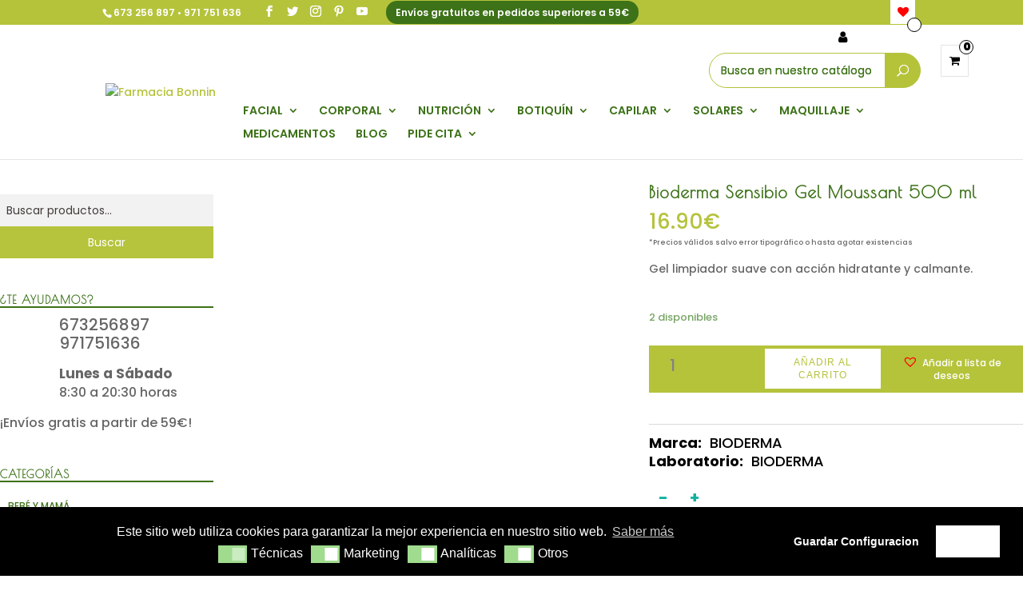

--- FILE ---
content_type: text/html; charset=UTF-8
request_url: https://farmabonnin.com/tienda/bioderma-sensibio-gel-moussant-500-ml/
body_size: 25776
content:
<!DOCTYPE html>
<html lang="es-ES" prefix="og: http://ogp.me/ns# fb: http://ogp.me/ns/fb#">
<head>

		
		<!-- Google tag (gtag.js) -->
				<script async src="https://www.googletagmanager.com/gtag/js?id=G-F2HF3ZYHC7"></script>
				<script>
				  window.dataLayer = window.dataLayer || [];
				  function gtag(){dataLayer.push(arguments);}
				  gtag('js', new Date());

				  gtag('config', 'G-F2HF3ZYHC7');
				</script>



	<meta charset="UTF-8" />
	<meta name="p:domain_verify" content="54553e68654d1604860dd477ee5895ce"/>
<link href="https://fonts.googleapis.com/css?family=Raleway|Roboto" rel="stylesheet"><link rel="stylesheet" href="https://maxcdn.bootstrapcdn.com/font-awesome/4.5.0/css/font-awesome.min.css"><style type="text/css">
    
    .evo_wrapper_say_hello {
        display: none;
    }

    
                </style><meta http-equiv="X-UA-Compatible" content="IE=edge">
	<link rel="pingback" href="https://farmabonnin.com/xmlrpc.php" />
	<link rel="stylesheet" href="https://use.fontawesome.com/releases/v5.4.1/css/all.css" integrity="sha384-5sAR7xN1Nv6T6+dT2mhtzEpVJvfS3NScPQTrOxhwjIuvcA67KV2R5Jz6kr4abQsz" crossorigin="anonymous">

	<script type="text/javascript">
		document.documentElement.className = 'js';
	</script>

	<script>var et_site_url='https://farmabonnin.com';var et_post_id='58253';function et_core_page_resource_fallback(a,b){"undefined"===typeof b&&(b=a.sheet.cssRules&&0===a.sheet.cssRules.length);b&&(a.onerror=null,a.onload=null,a.href?a.href=et_site_url+"/?et_core_page_resource="+a.id+et_post_id:a.src&&(a.src=et_site_url+"/?et_core_page_resource="+a.id+et_post_id))}
</script><title>Bioderma Sensibio Gel Moussant 500 ml | Farmacia Bonnin</title>
<meta name="robots" content="noindex,follow" />
<link rel='dns-prefetch' href='//cdnjs.cloudflare.com' />
<link rel='dns-prefetch' href='//maxcdn.bootstrapcdn.com' />
<link rel='dns-prefetch' href='//fonts.googleapis.com' />
<link rel='dns-prefetch' href='//s.w.org' />
<link rel="alternate" type="application/rss+xml" title="Farmacia Bonnin &raquo; Feed" href="https://farmabonnin.com/feed/" />
<link rel="alternate" type="application/rss+xml" title="Farmacia Bonnin &raquo; RSS de los comentarios" href="https://farmabonnin.com/comments/feed/" />
<link rel="alternate" type="application/rss+xml" title="Farmacia Bonnin &raquo; Bioderma Sensibio Gel Moussant 500 ml RSS de los comentarios" href="https://farmabonnin.com/tienda/bioderma-sensibio-gel-moussant-500-ml/feed/" />
		<script type="text/javascript">
			window._wpemojiSettings = {"baseUrl":"https:\/\/s.w.org\/images\/core\/emoji\/2.3\/72x72\/","ext":".png","svgUrl":"https:\/\/s.w.org\/images\/core\/emoji\/2.3\/svg\/","svgExt":".svg","source":{"concatemoji":"https:\/\/farmabonnin.com\/wp-includes\/js\/wp-emoji-release.min.js?ver=4.8.27"}};
			!function(t,a,e){var r,i,n,o=a.createElement("canvas"),l=o.getContext&&o.getContext("2d");function c(t){var e=a.createElement("script");e.src=t,e.defer=e.type="text/javascript",a.getElementsByTagName("head")[0].appendChild(e)}for(n=Array("flag","emoji4"),e.supports={everything:!0,everythingExceptFlag:!0},i=0;i<n.length;i++)e.supports[n[i]]=function(t){var e,a=String.fromCharCode;if(!l||!l.fillText)return!1;switch(l.clearRect(0,0,o.width,o.height),l.textBaseline="top",l.font="600 32px Arial",t){case"flag":return(l.fillText(a(55356,56826,55356,56819),0,0),e=o.toDataURL(),l.clearRect(0,0,o.width,o.height),l.fillText(a(55356,56826,8203,55356,56819),0,0),e===o.toDataURL())?!1:(l.clearRect(0,0,o.width,o.height),l.fillText(a(55356,57332,56128,56423,56128,56418,56128,56421,56128,56430,56128,56423,56128,56447),0,0),e=o.toDataURL(),l.clearRect(0,0,o.width,o.height),l.fillText(a(55356,57332,8203,56128,56423,8203,56128,56418,8203,56128,56421,8203,56128,56430,8203,56128,56423,8203,56128,56447),0,0),e!==o.toDataURL());case"emoji4":return l.fillText(a(55358,56794,8205,9794,65039),0,0),e=o.toDataURL(),l.clearRect(0,0,o.width,o.height),l.fillText(a(55358,56794,8203,9794,65039),0,0),e!==o.toDataURL()}return!1}(n[i]),e.supports.everything=e.supports.everything&&e.supports[n[i]],"flag"!==n[i]&&(e.supports.everythingExceptFlag=e.supports.everythingExceptFlag&&e.supports[n[i]]);e.supports.everythingExceptFlag=e.supports.everythingExceptFlag&&!e.supports.flag,e.DOMReady=!1,e.readyCallback=function(){e.DOMReady=!0},e.supports.everything||(r=function(){e.readyCallback()},a.addEventListener?(a.addEventListener("DOMContentLoaded",r,!1),t.addEventListener("load",r,!1)):(t.attachEvent("onload",r),a.attachEvent("onreadystatechange",function(){"complete"===a.readyState&&e.readyCallback()})),(r=e.source||{}).concatemoji?c(r.concatemoji):r.wpemoji&&r.twemoji&&(c(r.twemoji),c(r.wpemoji)))}(window,document,window._wpemojiSettings);
		</script>
		<meta content="Divi_child v." name="generator"/><style type="text/css">
img.wp-smiley,
img.emoji {
	display: inline !important;
	border: none !important;
	box-shadow: none !important;
	height: 1em !important;
	width: 1em !important;
	margin: 0 .07em !important;
	vertical-align: -0.1em !important;
	background: none !important;
	padding: 0 !important;
}
</style>
<link rel='stylesheet' id='contact-form-7-css'  href='https://farmabonnin.com/wp-content/plugins/contact-form-7/includes/css/styles.css?ver=4.8.1' type='text/css' media='all' />
<link rel='stylesheet' id='font-awesome-css'  href='//maxcdn.bootstrapcdn.com/font-awesome/4.4.0/css/font-awesome.min.css?ver=4.8.27' type='text/css' media='all' />
<link rel='stylesheet' id='email-subscribers-css'  href='https://farmabonnin.com/wp-content/plugins/email-subscribers/public/css/email-subscribers-public.css' type='text/css' media='all' />
<link rel='stylesheet' id='sb_instagram_styles-css'  href='https://farmabonnin.com/wp-content/plugins/instagram-feed/css/sb-instagram.min.css?ver=1.12' type='text/css' media='all' />
<link rel='stylesheet' id='sb-font-awesome-css'  href='https://maxcdn.bootstrapcdn.com/font-awesome/4.7.0/css/font-awesome.min.css' type='text/css' media='all' />
<link rel='stylesheet' id='premmerce_search_css-css'  href='https://farmabonnin.com/wp-content/plugins/premmerce-search/assets/frontend/css/autocomplete.css?ver=4.8.27' type='text/css' media='all' />
<link rel='stylesheet' id='bodhi-svgs-attachment-css'  href='https://farmabonnin.com/wp-content/plugins/svg-support/css/svgs-attachment.css?ver=4.8.27' type='text/css' media='all' />
<link rel='stylesheet' id='zfwca-style-css'  href='https://farmabonnin.com/wp-content/plugins/zf-wrodpress-category-accordion/assets/core/css/style.css?ver=4.8.27' type='text/css' media='all' />
<link rel='stylesheet' id='tinvwl-css'  href='https://farmabonnin.com/wp-content/plugins/ti-woocommerce-wishlist/assets/css/public.min.css?ver=1.12.0' type='text/css' media='all' />
<link rel='stylesheet' id='addtoany-css'  href='https://farmabonnin.com/wp-content/plugins/add-to-any/addtoany.min.css?ver=1.15' type='text/css' media='all' />
<style id='addtoany-inline-css' type='text/css'>
.a2a_s_email{background-color:#d34836!important;}
.a2a_s_a2a{background-color:#ffb400!important;}
.a2a_s_email{background-color:#d34836!important;}
.a2a_s_a2a{background-color:#ffb400!important;}
</style>
<link rel='stylesheet' id='evolufarmaevolufarma-css-css'  href='https://farmabonnin.com/wp-content/plugins/evolufarma/public/assets/css/evolufarma.css?ver=1.0.0' type='text/css' media='all' />
<link rel='stylesheet' id='evolufarmaevolufarma.override-css'  href='https://farmabonnin.com/wp-content/plugins/evolufarma/public/assets/css/evolufarma.override.css?ver=1.0.0' type='text/css' media='all' />
<link rel='stylesheet' id='evolufarmaevolufarma.woocommerce-css'  href='https://farmabonnin.com/wp-content/plugins/evolufarma/public/assets/css/evolufarma.woocommerce.css?ver=1.0.0' type='text/css' media='all' />
<link rel='stylesheet' id='evolufarmaevolufarma.efp-css'  href='https://farmabonnin.com/wp-content/plugins/evolufarma/public/assets/css/evolufarma.efp.css?ver=1.0.0' type='text/css' media='all' />
<link rel='stylesheet' id='dts-blog-css-css'  href='https://farmabonnin.com/wp-content/plugins/dts-blog-module-pro/assets/css/custom_blog_style.css?ver=4.8.27' type='text/css' media='all' />
<style id='dts-blog-css-inline-css' type='text/css'>
span.blog-cat-top a {background: #3d7218;}.blog-p-meta {background: #f5f5f5;}.blog-p-meta span, .blog-p-meta span a {color: #41403d;}.et_pb_blog_grid.custom_title h2 {background: #3d7218;}.astra-about {background: #3d7218;}.astra-about h4 {color: #fff;}.astra-about h5 {color: #fff;}.astra-about p {color: #fff;}#astra-social-links li a {color: #fff;}h4.widgettitle {background: #fff; color: #000000;}.et_pb_widget a.pop-posts-title {color: #fff!important;}.et_pb_widget a.pop-posts-title {background: #3d7218;}
span.blog-cat-top a {background: #3d7218;}.blog-p-meta {background: #f5f5f5;}.blog-p-meta span, .blog-p-meta span a {color: #41403d;}.et_pb_blog_grid.custom_title h2 {background: #3d7218;}.astra-about {background: #3d7218;}.astra-about h4 {color: #fff;}.astra-about h5 {color: #fff;}.astra-about p {color: #fff;}#astra-social-links li a {color: #fff;}h4.widgettitle {background: #fff; color: #000000;}.et_pb_widget a.pop-posts-title {color: #fff!important;}.et_pb_widget a.pop-posts-title {background: #3d7218;}
</style>
<link rel='stylesheet' id='gtranslate-style-css'  href='https://farmabonnin.com/wp-content/plugins/gtranslate/gtranslate-style24.css?ver=4.8.27' type='text/css' media='all' />
<link rel='stylesheet' id='vtprd-front-end-style-css'  href='https://farmabonnin.com/wp-content/plugins/pricing-deals-for-woocommerce/core/css/vtprd-front-end-min.css?ver=4.8.27' type='text/css' media='all' />
<link rel='stylesheet' id='photoswipe-css'  href='https://farmabonnin.com/wp-content/plugins/woocommerce/assets/css/photoswipe/photoswipe.css?ver=3.6.7' type='text/css' media='all' />
<link rel='stylesheet' id='photoswipe-default-skin-css'  href='https://farmabonnin.com/wp-content/plugins/woocommerce/assets/css/photoswipe/default-skin/default-skin.css?ver=3.6.7' type='text/css' media='all' />
<link rel='stylesheet' id='woocommerce-layout-css'  href='https://farmabonnin.com/wp-content/plugins/woocommerce/assets/css/woocommerce-layout.css?ver=3.6.7' type='text/css' media='all' />
<link rel='stylesheet' id='woocommerce-smallscreen-css'  href='https://farmabonnin.com/wp-content/plugins/woocommerce/assets/css/woocommerce-smallscreen.css?ver=3.6.7' type='text/css' media='only screen and (max-width: 768px)' />
<link rel='stylesheet' id='woocommerce-general-css'  href='https://farmabonnin.com/wp-content/plugins/woocommerce/assets/css/woocommerce.css?ver=3.6.7' type='text/css' media='all' />
<style id='woocommerce-inline-inline-css' type='text/css'>
.woocommerce form .form-row .required { visibility: visible; }
</style>
<link rel='stylesheet' id='divi-style-css'  href='https://farmabonnin.com/wp-content/themes/Divi_child/style.css?ver=3.2.2' type='text/css' media='all' />
<link rel='stylesheet' id='et-builder-googlefonts-cached-css'  href='https://fonts.googleapis.com/css?family=Poiret+One%3Aregular%7CPoppins%3A100%2C100italic%2C200%2C200italic%2C300%2C300italic%2Cregular%2Citalic%2C500%2C500italic%2C600%2C600italic%2C700%2C700italic%2C800%2C800italic%2C900%2C900italic&#038;ver=4.8.27#038;subset=latin,latin-ext' type='text/css' media='all' />
<link rel='stylesheet' id='nsc_bar_nice-cookie-consent-css'  href='https://farmabonnin.com/wp-content/plugins/beautiful-and-responsive-cookie-consent/public/cookieNSCconsent.min.css?ver=6' type='text/css' media='all' />
<link rel='stylesheet' id='dashicons-css'  href='https://farmabonnin.com/wp-includes/css/dashicons.min.css?ver=4.8.27' type='text/css' media='all' />
<script type='text/javascript' src='https://farmabonnin.com/wp-includes/js/jquery/jquery.js?ver=1.12.4'></script>
<script type='text/javascript' src='https://farmabonnin.com/wp-includes/js/jquery/jquery-migrate.min.js?ver=1.4.1'></script>
<script type='text/javascript' src='https://farmabonnin.com/wp-content/plugins/add-to-any/addtoany.min.js?ver=1.1'></script>
<script type='text/javascript'>
/* <![CDATA[ */
var es_data = {"messages":{"es_empty_email_notice":"Please enter email address","es_rate_limit_notice":"You need to wait for sometime before subscribing again","es_single_optin_success_message":"Successfully Subscribed.","es_double_optin_success_message":"Your subscription was successful! Kindly check your mailbox and confirm your subscription. If you don't see the email within a few minutes, check the spam\/junk folder.","es_email_exists_notice":"Email Address already exists!","es_unexpected_error_notice":"Oops.. Unexpected error occurred.","es_invalid_email_notice":"Invalid email address","es_try_later_notice":"Please try after some time"},"es_ajax_url":"https:\/\/farmabonnin.com\/wp-admin\/admin-ajax.php"};
var es_data = {"messages":{"es_empty_email_notice":"Please enter email address","es_rate_limit_notice":"You need to wait for sometime before subscribing again","es_single_optin_success_message":"Successfully Subscribed.","es_double_optin_success_message":"Your subscription was successful! Kindly check your mailbox and confirm your subscription. If you don't see the email within a few minutes, check the spam\/junk folder.","es_email_exists_notice":"Email Address already exists!","es_unexpected_error_notice":"Oops.. Unexpected error occurred.","es_invalid_email_notice":"Invalid email address","es_try_later_notice":"Please try after some time"},"es_ajax_url":"https:\/\/farmabonnin.com\/wp-admin\/admin-ajax.php"};
/* ]]> */
</script>
<script type='text/javascript' src='https://farmabonnin.com/wp-content/plugins/email-subscribers/public/js/email-subscribers-public.js'></script>
<script type='text/javascript' src='https://farmabonnin.com/wp-includes/js/jquery/ui/core.min.js?ver=1.11.4'></script>
<script type='text/javascript' src='https://farmabonnin.com/wp-includes/js/jquery/ui/widget.min.js?ver=1.11.4'></script>
<script type='text/javascript' src='https://farmabonnin.com/wp-includes/js/jquery/ui/position.min.js?ver=1.11.4'></script>
<script type='text/javascript' src='https://farmabonnin.com/wp-includes/js/jquery/ui/menu.min.js?ver=1.11.4'></script>
<script type='text/javascript' src='https://farmabonnin.com/wp-includes/js/wp-a11y.min.js?ver=4.8.27'></script>
<script type='text/javascript'>
/* <![CDATA[ */
var uiAutocompleteL10n = {"noResults":"Sin resultados.","oneResult":"1 resultado encontrado. Utiliza las teclas de flecha arriba y abajo para navegar.","manyResults":"%d resultados encontrados. Utiliza las teclas arriba y abajo para navegar.","itemSelected":"Elemento seleccionado."};
/* ]]> */
</script>
<script type='text/javascript' src='https://farmabonnin.com/wp-includes/js/jquery/ui/autocomplete.min.js?ver=1.11.4'></script>
<script type='text/javascript'>
/* <![CDATA[ */
var premmerceSearch = {"url":"https:\/\/farmabonnin.com\/wp-json\/premmerce-search\/v1\/search","minLength":"3","searchField":".evo_search_input","forceProductSearch":"1","showAllMessage":"All search results","nonce":"c41ab43efa"};
var premmerceSearch = {"url":"https:\/\/farmabonnin.com\/wp-json\/premmerce-search\/v1\/search","minLength":"3","searchField":".evo_search_input","forceProductSearch":"1","showAllMessage":"All search results","nonce":"c41ab43efa"};
/* ]]> */
</script>
<script type='text/javascript' src='https://farmabonnin.com/wp-content/plugins/premmerce-search/assets/frontend/js/autocomplete.js?ver=4.8.27'></script>
<script type='text/javascript'>
/* <![CDATA[ */
var cssTarget = "img.style-svg";
var ForceInlineSVGActive = "false";
var cssTarget = "img.style-svg";
var ForceInlineSVGActive = "false";
/* ]]> */
</script>
<script type='text/javascript' src='https://farmabonnin.com/wp-content/plugins/svg-support/js/min/svgs-inline-min.js?ver=1.0.0'></script>
<script type='text/javascript' src='https://farmabonnin.com/wp-includes/js/jquery/ui/effect.min.js?ver=1.11.4'></script>
<script type='text/javascript' src='https://farmabonnin.com/wp-content/plugins/evolufarma/public/assets/js/evolufarma.minicart.ui.js?ver=4.8.27'></script>
<script type='text/javascript' src='https://farmabonnin.com/wp-content/plugins/evolufarma/public/assets/js/evolufarma.api.js?ver=1.0.0'></script>
<script type='text/javascript' src='https://farmabonnin.com/wp-content/plugins/evolufarma/public/assets/js/validate.min.js?ver=1.0.0'></script>
<script type='text/javascript' src='https://cdnjs.cloudflare.com/ajax/libs/moment.js/2.10.6/moment.min.js?ver=4.8.27'></script>
<script type='text/javascript' src='https://farmabonnin.com/wp-content/plugins/evolufarma/public/assets/js/slick.min.js?ver=1.0.0'></script>
<link rel='https://api.w.org/' href='https://farmabonnin.com/wp-json/' />
<link rel="EditURI" type="application/rsd+xml" title="RSD" href="https://farmabonnin.com/xmlrpc.php?rsd" />
<link rel="wlwmanifest" type="application/wlwmanifest+xml" href="https://farmabonnin.com/wp-includes/wlwmanifest.xml" /> 
<link rel='shortlink' href='https://farmabonnin.com/?p=58253' />
<link rel="alternate" type="application/json+oembed" href="https://farmabonnin.com/wp-json/oembed/1.0/embed?url=https%3A%2F%2Ffarmabonnin.com%2Ftienda%2Fbioderma-sensibio-gel-moussant-500-ml%2F" />
<link rel="alternate" type="text/xml+oembed" href="https://farmabonnin.com/wp-json/oembed/1.0/embed?url=https%3A%2F%2Ffarmabonnin.com%2Ftienda%2Fbioderma-sensibio-gel-moussant-500-ml%2F&#038;format=xml" />

<script data-cfasync="false">
window.a2a_config=window.a2a_config||{};a2a_config.callbacks=[];a2a_config.overlays=[];a2a_config.templates={};a2a_localize = {
	Share: "Compartir",
	Save: "Guardar",
	Subscribe: "Suscribirse",
	Email: "Email",
	Bookmark: "Marcador",
	ShowAll: "Mostrar todo",
	ShowLess: "Mostrar menos",
	FindServices: "Buscar servicios(s)",
	FindAnyServiceToAddTo: "Buscar servicio",
	PoweredBy: "Servicio ofrecido por",
	ShareViaEmail: "Compartir por correo electrónico",
	SubscribeViaEmail: "Suscribirse a través de correo electrónico",
	BookmarkInYourBrowser: "Agregar a marcadores de tu navegador",
	BookmarkInstructions: "Presiona Ctrl + D o \u2318+D para agregar a favoritos",
	AddToYourFavorites: "Agregar a favoritos",
	SendFromWebOrProgram: "Enviar desde cualquier dirección o programa de correo electrónico ",
	EmailProgram: "Programación de correo electrónicos",
	More: "Más&#8230;",
	ThanksForSharing: "¡Gracias por compartir!",
	ThanksForFollowing: "¡Gracias por seguirmos!"
};

(function(d,s,a,b){a=d.createElement(s);b=d.getElementsByTagName(s)[0];a.async=1;a.src="https://static.addtoany.com/menu/page.js";b.parentNode.insertBefore(a,b);})(document,"script");
</script>
        <script type="text/javascript">
                    </script>
        <meta name="viewport" content="width=device-width, initial-scale=1.0, maximum-scale=1.0, user-scalable=0" /><link rel="shortcut icon" href="https://farmabonnin.com/wp-content/uploads/2018/06/bonnin-favicon.png" />	<noscript><style>.woocommerce-product-gallery{ opacity: 1 !important; }</style></noscript>
	<link rel="stylesheet" id="et-divi-customizer-global-cached-inline-styles" href="https://farmabonnin.com/wp-content/cache/et/global/et-divi-customizer-global-17676909494003.min.css" onerror="et_core_page_resource_fallback(this, true)" onload="et_core_page_resource_fallback(this)" />
<!-- START - Open Graph for Facebook, Google+ and Twitter Card Tags 2.2.6.1 -->
 <!-- Facebook Open Graph -->
  <meta property="og:site_name" content="Farmacia Bonnin"/>
  <meta property="og:title" content="Bioderma Sensibio Gel Moussant 500 ml"/>
  <meta property="og:url" content="https://farmabonnin.com/tienda/bioderma-sensibio-gel-moussant-500-ml/"/>
  <meta property="og:type" content="product"/>
  <meta property="og:description" content="Gel limpiador suave con acción hidratante y calmante."/>
  <meta property="og:image" content="https://farmabonnin.com/wp-content/uploads/2019/09/Captura-1.jpg"/>
  <meta property="og:image:url" content="https://farmabonnin.com/wp-content/uploads/2019/09/Captura-1.jpg"/>
  <meta property="og:image:secure_url" content="https://farmabonnin.com/wp-content/uploads/2019/09/Captura-1.jpg"/>
  <meta property="og:image:width" content="571"/>
  <meta property="og:image:height" content="600"/>
 <!-- Google+ / Schema.org -->
  <meta itemprop="name" content="Bioderma Sensibio Gel Moussant 500 ml"/>
  <meta itemprop="headline" content="Bioderma Sensibio Gel Moussant 500 ml"/>
  <meta itemprop="description" content="Gel limpiador suave con acción hidratante y calmante."/>
  <meta itemprop="image" content="https://farmabonnin.com/wp-content/uploads/2019/09/Captura-1.jpg"/>
  <meta itemprop="author" content="TESSA"/>
  <!--<meta itemprop="publisher" content="Farmacia Bonnin"/>--> <!-- To solve: The attribute publisher.itemtype has an invalid value -->
 <!-- Twitter Cards -->
  <meta name="twitter:title" content="Bioderma Sensibio Gel Moussant 500 ml"/>
  <meta name="twitter:url" content="https://farmabonnin.com/tienda/bioderma-sensibio-gel-moussant-500-ml/"/>
  <meta name="twitter:description" content="Gel limpiador suave con acción hidratante y calmante."/>
  <meta name="twitter:image" content="https://farmabonnin.com/wp-content/uploads/2019/09/Captura-1.jpg"/>
  <meta name="twitter:card" content="summary_large_image"/>
 <!-- SEO -->
 <!-- Misc. tags -->
  <meta name="twitter:label1" content="Price"/>
  <meta name="twitter:data1" content="16.9 EUR"/>
  <meta property="product:price:amount" content="16.9"/>
  <meta property="product:price:currency" content="EUR"/>
  <meta property="product:availability" content="instock"/>
 <!-- is_singular | is_product -->
<!-- END - Open Graph for Facebook, Google+ and Twitter Card Tags 2.2.6.1 -->
	

<meta name="facebook-domain-verification" content="d2qfagay32zp8lr44o3z1ha0hdmzsq" />
</head>
<body class="product-template-default single single-product postid-58253 woocommerce woocommerce-page woocommerce-no-js tinvwl-theme-style et_button_custom_icon et_pb_button_helper_class et_non_fixed_nav et_show_nav et_cover_background et_secondary_nav_enabled et_secondary_nav_two_panels et_pb_gutter osx et_pb_gutters3 et_primary_nav_dropdown_animation_expand et_secondary_nav_dropdown_animation_expand et_pb_footer_columns4 et_header_style_left et_right_sidebar et_divi_theme et_minified_js et_minified_css">
	<div id="page-container">

					<div id="top-header">
			<div class="container clearfix">

			
				<div id="et-info">
									<span id="et-info-phone"><a href="tel:673256897">673 256 897</a> • <a href="tel:971751636">971 751 636</a></span>
				
									<a href="mailto:info@farmabonnin.com"><span id="et-info-email">info@farmabonnin.com</span></a>
				
				<ul class="et-social-icons">

	<li class="et-social-icon et-social-facebook">
		<a target="_blank" href="https://www.facebook.com/farmaciabonnin" class="icon">
			<span>Facebook</span>
		</a>
	</li>
	<li class="et-social-icon et-social-twitter">
		<a target="_blank" href="https://twitter.com/farmaciabonnin" class="icon">
			<span>Twitter</span>
		</a>
	</li>
<li class="et-social-icon et-social-instagram">
		<a target="_blank" href="https://www.instagram.com/farmabonnin/" class="icon">
		</a>
	</li>
	<li class="et-social-icon et-social-pinterest">
		<a target="_blank" href="https://www.pinterest.es/farmabonnin/" class="icon">
		</a>
	</li>
	<li class="et-social-icon et-social-youtube">
		<a target="_blank" href="https://www.youtube.com/channel/UC6k7qUf8mogN_uXTBUubDkA" class="icon">
		</a>
	</li>

</ul>

<span class="gastos-envio-header">Envíos gratuitos en pedidos superiores a 59€</span>				</div> <!-- #et-info -->

			
				<div id="et-secondary-menu">
				<div class="et_duplicate_social_icons">
								<ul class="et-social-icons">

	<li class="et-social-icon et-social-facebook">
		<a target="_blank" href="https://www.facebook.com/farmaciabonnin" class="icon">
			<span>Facebook</span>
		</a>
	</li>
	<li class="et-social-icon et-social-twitter">
		<a target="_blank" href="https://twitter.com/farmaciabonnin" class="icon">
			<span>Twitter</span>
		</a>
	</li>
<li class="et-social-icon et-social-instagram">
		<a target="_blank" href="https://www.instagram.com/farmabonnin/" class="icon">
		</a>
	</li>
	<li class="et-social-icon et-social-pinterest">
		<a target="_blank" href="https://www.pinterest.es/farmabonnin/" class="icon">
		</a>
	</li>
	<li class="et-social-icon et-social-youtube">
		<a target="_blank" href="https://www.youtube.com/channel/UC6k7qUf8mogN_uXTBUubDkA" class="icon">
		</a>
	</li>

</ul>

<span class="gastos-envio-header">Envíos gratuitos en pedidos superiores a 59€</span>
							</div><a href="https://farmabonnin.com/carrito/" class="et-cart-info">
				<span>0 elementos</span>
			</a>				</div> <!-- #et-secondary-menu -->

			</div> <!-- .container -->
			<div class="contador-deseos"><a href="https://farmabonnin.com/lista-de-deseos/"
   class="wishlist_products_counter top_wishlist-heart top_wishlist- no-txt wishlist-counter-with-products">
	<span class="wishlist_products_counter_text"></span>
			<span class="wishlist_products_counter_number"></span>
	</a>
</div>
		</div> <!-- #top-header -->
		
	
			<header id="main-header" data-height-onload="90">




			<div class="container clearfix et_menu_container">
							<div class="logo_container">
					<span class="logo_helper"></span>
					<a href="https://farmabonnin.com/">
						<img src="https://farmabonnin.com/wp-content/uploads/2018/06/bonnin-logo.png" alt="Farmacia Bonnin" id="logo" data-height-percentage="90" />
					</a>
				</div>
							<div id="et-top-navigation" data-height="90" data-fixed-height="90">
											<nav id="top-menu-nav">
						<ul id="top-menu" class="nav"><li id="menu-item-66422" class="menu-item menu-item-type-custom menu-item-object-custom menu-item-has-children menu-item-66422"><a href="https://farmabonnin.com/tienda/categoria/facial/">FACIAL</a>
<ul  class="sub-menu">
	<li id="menu-item-66431" class="menu-item menu-item-type-custom menu-item-object-custom menu-item-66431"><a href="https://farmabonnin.com/tienda/categoria/facial/acne/">Acné</a></li>
	<li id="menu-item-66432" class="menu-item menu-item-type-custom menu-item-object-custom menu-item-66432"><a href="https://farmabonnin.com/tienda/categoria/facial/ampollas/">Ampollas</a></li>
	<li id="menu-item-66433" class="menu-item menu-item-type-custom menu-item-object-custom menu-item-66433"><a href="https://farmabonnin.com/tienda/categoria/facial/despigmentantes/">Despigmentantes</a></li>
	<li id="menu-item-73527" class="menu-item menu-item-type-custom menu-item-object-custom menu-item-73527"><a href="https://farmabonnin.com/tienda/categoria/facial/exfoliantes-y-mascarillas/">Exfoliantes y mascarillas</a></li>
	<li id="menu-item-66435" class="menu-item menu-item-type-custom menu-item-object-custom menu-item-66435"><a href="https://farmabonnin.com/tienda/categoria/facial/hidratacion-facial/">Hidratación</a></li>
	<li id="menu-item-66436" class="menu-item menu-item-type-custom menu-item-object-custom menu-item-66436"><a href="https://farmabonnin.com/tienda/categoria/facial/labios-facial/">Labios</a></li>
	<li id="menu-item-66437" class="menu-item menu-item-type-custom menu-item-object-custom menu-item-66437"><a href="https://farmabonnin.com/tienda/categoria/facial/limpiadores-y-desmaquillantes/">Limpiadores y desmaquillantes</a></li>
	<li id="menu-item-66438" class="menu-item menu-item-type-custom menu-item-object-custom menu-item-66438"><a href="https://farmabonnin.com/tienda/categoria/facial/linea-propia/">Línea Propia</a></li>
	<li id="menu-item-66440" class="menu-item menu-item-type-custom menu-item-object-custom menu-item-66440"><a href="https://farmabonnin.com/tienda/categoria/facial/ojos-y-labios/">Ojos y labios</a></li>
	<li id="menu-item-66441" class="menu-item menu-item-type-custom menu-item-object-custom menu-item-66441"><a href="https://farmabonnin.com/tienda/categoria/facial/proteccion-solar/">Protección solar</a></li>
	<li id="menu-item-66442" class="menu-item menu-item-type-custom menu-item-object-custom menu-item-66442"><a href="https://farmabonnin.com/tienda/categoria/facial/rosacea/">Rosácea</a></li>
	<li id="menu-item-66443" class="menu-item menu-item-type-custom menu-item-object-custom menu-item-66443"><a href="https://farmabonnin.com/tienda/categoria/facial/serum/">Serum</a></li>
	<li id="menu-item-66444" class="menu-item menu-item-type-custom menu-item-object-custom menu-item-66444"><a href="https://farmabonnin.com/tienda/categoria/facial/tratamiento/">Tratamiento</a></li>
</ul>
</li>
<li id="menu-item-66423" class="menu-item menu-item-type-custom menu-item-object-custom menu-item-has-children menu-item-66423"><a href="https://farmabonnin.com/tienda/categoria/corporal/">CORPORAL</a>
<ul  class="sub-menu">
	<li id="menu-item-66446" class="menu-item menu-item-type-custom menu-item-object-custom menu-item-66446"><a href="https://farmabonnin.com/tienda/categoria/corporal/anticeluliticos-y-remodeladores/">Anticelulíticos y remodeladores</a></li>
	<li id="menu-item-66447" class="menu-item menu-item-type-custom menu-item-object-custom menu-item-66447"><a href="https://farmabonnin.com/tienda/categoria/corporal/cicatrices/">Cicatrices</a></li>
	<li id="menu-item-66448" class="menu-item menu-item-type-custom menu-item-object-custom menu-item-66448"><a href="https://farmabonnin.com/tienda/categoria/corporal/exfoliantes-corporal/">Exfoliantes corporal</a></li>
	<li id="menu-item-66449" class="menu-item menu-item-type-custom menu-item-object-custom menu-item-66449"><a href="https://farmabonnin.com/tienda/categoria/corporal/desodorantes/">Desodorantes</a></li>
	<li id="menu-item-66450" class="menu-item menu-item-type-custom menu-item-object-custom menu-item-66450"><a href="https://farmabonnin.com/tienda/categoria/corporal/hidratacion/">Hidratación</a></li>
	<li id="menu-item-66451" class="menu-item menu-item-type-custom menu-item-object-custom menu-item-66451"><a href="https://farmabonnin.com/tienda/categoria/corporal/higiene/">Higiene</a></li>
	<li id="menu-item-66452" class="menu-item menu-item-type-custom menu-item-object-custom menu-item-66452"><a href="https://farmabonnin.com/tienda/categoria/corporal/linea-propia-corporal/">Línea propia</a></li>
	<li id="menu-item-66453" class="menu-item menu-item-type-custom menu-item-object-custom menu-item-66453"><a href="https://farmabonnin.com/tienda/categoria/corporal/manos/">Manos</a></li>
	<li id="menu-item-66454" class="menu-item menu-item-type-custom menu-item-object-custom menu-item-66454"><a href="https://farmabonnin.com/tienda/categoria/corporal/mascarillas-corporal/">Mascarillas</a></li>
	<li id="menu-item-66455" class="menu-item menu-item-type-custom menu-item-object-custom menu-item-66455"><a href="https://farmabonnin.com/tienda/categoria/corporal/pies/">Pies</a></li>
	<li id="menu-item-66456" class="menu-item menu-item-type-custom menu-item-object-custom menu-item-66456"><a href="https://farmabonnin.com/tienda/categoria/corporal/proteccion-solar-corporal/">Protector solar</a></li>
	<li id="menu-item-66457" class="menu-item menu-item-type-custom menu-item-object-custom menu-item-66457"><a href="https://farmabonnin.com/tienda/categoria/corporal/salud-intima/">Salud íntima</a></li>
	<li id="menu-item-66458" class="menu-item menu-item-type-custom menu-item-object-custom menu-item-66458"><a href="https://farmabonnin.com/tienda/categoria/corporal/unas/">Uñas</a></li>
</ul>
</li>
<li id="menu-item-66474" class="menu-item menu-item-type-custom menu-item-object-custom menu-item-has-children menu-item-66474"><a href="https://farmabonnin.com/tienda/categoria/nutricion/">NUTRICIÓN</a>
<ul  class="sub-menu">
	<li id="menu-item-66475" class="menu-item menu-item-type-custom menu-item-object-custom menu-item-66475"><a href="https://farmabonnin.com/tienda/categoria/nutricion/adelgazamiento/">Adelgazamiento</a></li>
	<li id="menu-item-66488" class="menu-item menu-item-type-custom menu-item-object-custom menu-item-has-children menu-item-66488"><a href="https://farmabonnin.com/tienda/categoria/alimentacion-2/">Alimentación</a>
	<ul  class="sub-menu">
		<li id="menu-item-66489" class="menu-item menu-item-type-custom menu-item-object-custom menu-item-66489"><a href="https://farmabonnin.com/tienda/categoria/alimentacion-2/aceites-condimentos/">Aceites y condimentos</a></li>
		<li id="menu-item-66490" class="menu-item menu-item-type-custom menu-item-object-custom menu-item-66490"><a href="https://farmabonnin.com/tienda/categoria/alimentacion-2/bebidas/">Bebidas</a></li>
		<li id="menu-item-66491" class="menu-item menu-item-type-custom menu-item-object-custom menu-item-66491"><a href="https://farmabonnin.com/tienda/categoria/alimentacion-2/cereales-pastas/">Cereales-pastas</a></li>
		<li id="menu-item-66492" class="menu-item menu-item-type-custom menu-item-object-custom menu-item-66492"><a href="https://farmabonnin.com/tienda/categoria/alimentacion-2/desayunos/">Desayunos</a></li>
		<li id="menu-item-66493" class="menu-item menu-item-type-custom menu-item-object-custom menu-item-66493"><a href="https://farmabonnin.com/tienda/categoria/alimentacion-2/endulzantes/">Endulzantes</a></li>
		<li id="menu-item-66494" class="menu-item menu-item-type-custom menu-item-object-custom menu-item-66494"><a href="https://farmabonnin.com/tienda/categoria/alimentacion-2/harinas/">Harinas</a></li>
		<li id="menu-item-66495" class="menu-item menu-item-type-custom menu-item-object-custom menu-item-66495"><a href="https://farmabonnin.com/tienda/categoria/alimentacion-2/semillas/">Semillas</a></li>
		<li id="menu-item-66496" class="menu-item menu-item-type-custom menu-item-object-custom menu-item-66496"><a href="https://farmabonnin.com/tienda/categoria/alimentacion-2/snacks/">Snacks</a></li>
	</ul>
</li>
	<li id="menu-item-66476" class="menu-item menu-item-type-custom menu-item-object-custom menu-item-66476"><a href="https://farmabonnin.com/tienda/categoria/nutricion/colagenos/">Colágenos</a></li>
	<li id="menu-item-66477" class="menu-item menu-item-type-custom menu-item-object-custom menu-item-66477"><a href="https://farmabonnin.com/tienda/categoria/nutricion/complementos-alimenticios/">Complementos Alimenticios</a></li>
	<li id="menu-item-66478" class="menu-item menu-item-type-custom menu-item-object-custom menu-item-66478"><a href="https://farmabonnin.com/tienda/categoria/nutricion/defensas/">Defensas</a></li>
	<li id="menu-item-66479" class="menu-item menu-item-type-custom menu-item-object-custom menu-item-66479"><a href="https://farmabonnin.com/tienda/categoria/nutricion/depuracion/">Depuración</a></li>
	<li id="menu-item-66480" class="menu-item menu-item-type-custom menu-item-object-custom menu-item-66480"><a href="https://farmabonnin.com/tienda/categoria/nutricion/estado-de-animo/">Estado de ánimo</a></li>
	<li id="menu-item-66481" class="menu-item menu-item-type-custom menu-item-object-custom menu-item-66481"><a href="https://farmabonnin.com/tienda/categoria/nutricion/infusiones/">Infusiones</a></li>
	<li id="menu-item-66482" class="menu-item menu-item-type-custom menu-item-object-custom menu-item-66482"><a href="https://farmabonnin.com/tienda/categoria/nutricion/linea-propia-nutricion/">Línea Propia</a></li>
	<li id="menu-item-66483" class="menu-item menu-item-type-custom menu-item-object-custom menu-item-66483"><a href="https://farmabonnin.com/tienda/categoria/nutricion/nutricosmetica/">Nutricosmética</a></li>
	<li id="menu-item-66484" class="menu-item menu-item-type-custom menu-item-object-custom menu-item-66484"><a href="https://farmabonnin.com/tienda/categoria/nutricion/probioticos/">Probióticos</a></li>
	<li id="menu-item-66485" class="menu-item menu-item-type-custom menu-item-object-custom menu-item-66485"><a href="https://farmabonnin.com/tienda/categoria/nutricion/sistema-digestivo/">Sistema digestivo</a></li>
	<li id="menu-item-66486" class="menu-item menu-item-type-custom menu-item-object-custom menu-item-66486"><a href="https://farmabonnin.com/tienda/categoria/nutricion/sueno/">Sueño</a></li>
	<li id="menu-item-66487" class="menu-item menu-item-type-custom menu-item-object-custom menu-item-66487"><a href="https://farmabonnin.com/tienda/categoria/nutricion/vitaminas/">Vitaminas</a></li>
</ul>
</li>
<li id="menu-item-70340" class="menu-item menu-item-type-custom menu-item-object-custom menu-item-has-children menu-item-70340"><a href="https://farmabonnin.com/tienda/categoria/botiquin/">BOTIQUÍN</a>
<ul  class="sub-menu">
	<li id="menu-item-70341" class="menu-item menu-item-type-custom menu-item-object-custom menu-item-70341"><a href="https://farmabonnin.com/tienda/categoria/botiquin/antiseptico/">Antiséptico</a></li>
	<li id="menu-item-70342" class="menu-item menu-item-type-custom menu-item-object-custom menu-item-70342"><a href="https://farmabonnin.com/tienda/categoria/botiquin/complementos-botiquin/">Complementos</a></li>
	<li id="menu-item-70343" class="menu-item menu-item-type-custom menu-item-object-custom menu-item-70343"><a href="https://farmabonnin.com/tienda/categoria/botiquin/lubricantes/">Lubricantes</a></li>
	<li id="menu-item-70344" class="menu-item menu-item-type-custom menu-item-object-custom menu-item-70344"><a href="https://farmabonnin.com/tienda/categoria/botiquin/mosquitos/">Mosquitos</a></li>
	<li id="menu-item-70345" class="menu-item menu-item-type-custom menu-item-object-custom menu-item-70345"><a href="https://farmabonnin.com/tienda/categoria/botiquin/ojos-botiquin/">Ojos</a></li>
	<li id="menu-item-70346" class="menu-item menu-item-type-custom menu-item-object-custom menu-item-70346"><a href="https://farmabonnin.com/tienda/categoria/botiquin/preservativos/">Preservativos</a></li>
	<li id="menu-item-70347" class="menu-item menu-item-type-custom menu-item-object-custom menu-item-70347"><a href="https://farmabonnin.com/tienda/categoria/botiquin/vibradores/">Vibradores</a></li>
</ul>
</li>
<li id="menu-item-70348" class="menu-item menu-item-type-custom menu-item-object-custom menu-item-has-children menu-item-70348"><a href="https://farmabonnin.com/tienda/categoria/capilar/">CAPILAR</a>
<ul  class="sub-menu">
	<li id="menu-item-70349" class="menu-item menu-item-type-custom menu-item-object-custom menu-item-70349"><a href="https://farmabonnin.com/tienda/categoria/capilar/acondicionadores-y-mascarillas/">Acondicionadores y mascarillas</a></li>
	<li id="menu-item-70350" class="menu-item menu-item-type-custom menu-item-object-custom menu-item-70350"><a href="https://farmabonnin.com/tienda/categoria/capilar/caida-cabello/">Caída cabello</a></li>
	<li id="menu-item-70351" class="menu-item menu-item-type-custom menu-item-object-custom menu-item-70351"><a href="https://farmabonnin.com/tienda/categoria/capilar/champus/">Champús</a></li>
	<li id="menu-item-70352" class="menu-item menu-item-type-custom menu-item-object-custom menu-item-70352"><a href="https://farmabonnin.com/tienda/categoria/capilar/piojos/">Piojos</a></li>
	<li id="menu-item-70353" class="menu-item menu-item-type-custom menu-item-object-custom menu-item-70353"><a href="https://farmabonnin.com/tienda/categoria/capilar/tintes/">Tintes</a></li>
	<li id="menu-item-70354" class="menu-item menu-item-type-custom menu-item-object-custom menu-item-70354"><a href="https://farmabonnin.com/tienda/categoria/capilar/tratamiento-capilar/">Tratamiento</a></li>
</ul>
</li>
<li id="menu-item-72028" class="menu-item menu-item-type-custom menu-item-object-custom menu-item-has-children menu-item-72028"><a href="http://https://farmabonnin.com/tienda/categoria/solares/">SOLARES</a>
<ul  class="sub-menu">
	<li id="menu-item-72029" class="menu-item menu-item-type-custom menu-item-object-custom menu-item-72029"><a href="http://https://farmabonnin.com/tienda/categoria/solares/after-sun/">After sun</a></li>
	<li id="menu-item-72030" class="menu-item menu-item-type-custom menu-item-object-custom menu-item-72030"><a href="http://https://farmabonnin.com/tienda/categoria/solares/corporal-solares/">Corporal</a></li>
	<li id="menu-item-72031" class="menu-item menu-item-type-custom menu-item-object-custom menu-item-72031"><a href="http://https://farmabonnin.com/tienda/categoria/solares/facial-solares/">Facial</a></li>
	<li id="menu-item-72146" class="menu-item menu-item-type-custom menu-item-object-custom menu-item-72146"><a href="http://https://farmabonnin.com/tienda/categoria/solares/fotoproteccion-oral/">Fotoprotección oral</a></li>
	<li id="menu-item-72032" class="menu-item menu-item-type-custom menu-item-object-custom menu-item-72032"><a href="http://https://farmabonnin.com/tienda/categoria/solares/infantil/">Infantil</a></li>
</ul>
</li>
<li id="menu-item-66425" class="menu-item menu-item-type-custom menu-item-object-custom menu-item-has-children menu-item-66425"><a href="https://farmabonnin.com/tienda/categoria/capilar/">MAQUILLAJE</a>
<ul  class="sub-menu">
	<li id="menu-item-66465" class="menu-item menu-item-type-custom menu-item-object-custom menu-item-66465"><a href="https://farmabonnin.com/tienda/categoria/maquillaje-2/bases/">Bases</a></li>
	<li id="menu-item-66466" class="menu-item menu-item-type-custom menu-item-object-custom menu-item-66466"><a href="https://farmabonnin.com/tienda/categoria/maquillaje-2/brochas/">Brochas</a></li>
	<li id="menu-item-66467" class="menu-item menu-item-type-custom menu-item-object-custom menu-item-66467"><a href="https://farmabonnin.com/tienda/categoria/maquillaje-2/correctores/">Correctores</a></li>
	<li id="menu-item-66468" class="menu-item menu-item-type-custom menu-item-object-custom menu-item-66468"><a href="https://farmabonnin.com/tienda/categoria/maquillaje-2/labios/">Labios</a></li>
	<li id="menu-item-66469" class="menu-item menu-item-type-custom menu-item-object-custom menu-item-66469"><a href="https://farmabonnin.com/tienda/categoria/maquillaje-2/ojos/">Ojos</a></li>
	<li id="menu-item-66470" class="menu-item menu-item-type-custom menu-item-object-custom menu-item-66470"><a href="https://farmabonnin.com/tienda/categoria/maquillaje-2/polvos/">Polvos</a></li>
	<li id="menu-item-66471" class="menu-item menu-item-type-custom menu-item-object-custom menu-item-66471"><a href="https://farmabonnin.com/tienda/categoria/maquillaje-2/primer/">Primer</a></li>
</ul>
</li>
<li id="menu-item-62575" class="menu-item menu-item-type-custom menu-item-object-custom menu-item-62575"><a href="https://farmabonnin.com/medicamentos">MEDICAMENTOS</a></li>
<li id="menu-item-21706" class="menu-item menu-item-type-custom menu-item-object-custom menu-item-21706"><a href="https://farmabonnin.com/blog/">BLOG</a></li>
<li id="menu-item-62977" class="menu-item menu-item-type-custom menu-item-object-custom menu-item-has-children menu-item-62977"><a>PIDE CITA</a>
<ul  class="sub-menu">
	<li id="menu-item-66066" class="menu-item menu-item-type-custom menu-item-object-custom menu-item-66066"><a href="https://www.pharmux.es/registro/atWa955bQFGF">Análisis facial presencial</a></li>
	<li id="menu-item-66067" class="menu-item menu-item-type-custom menu-item-object-custom menu-item-66067"><a href="https://www.pharmux.es/registro/atWa955bQFGF">Análisis facial online</a></li>
	<li id="menu-item-66762" class="menu-item menu-item-type-custom menu-item-object-custom menu-item-66762"><a href="https://farmabonnin.com/tienda/asesoramiento-en-menopausia-online/">Menopausia online</a></li>
</ul>
</li>
</ul>						</nav>
					
					
					
										<div id="et_top_search">
						<span id="et_search_icon"></span>
					</div>
					
					<div class="site-inner evo-drop-cart">
    <div class="evo-cart-container evo-cart-click">
        <div class="evo-cart-drop-toggle cart_anchor">
            <div class="evo-cart-contents">

	<span class="evo-short-contents number-cont">
		0	</span>
</div>            <i class="fa fa-shopping-cart" aria-hidden="true"></i>
        </div>
        <div class="evo-cart-drop-content evo-hidden">
            
<input type="hidden" id="_wpnonce" name="_wpnonce" value="9ef43a3af7" /><input type="hidden" name="_wp_http_referer" value="/tienda/bioderma-sensibio-gel-moussant-500-ml/" /><div class="evo-cart-drop-content-in">

        <div class="evo_cart_ribbon">Mi cesta</div>
    <div class="evo_cart_subtotal">
        <p class="evo_cart_total_wrap"><span class="evo_cart_total">Total:</span><span class="evo_cart_total_value"><span class="woocommerce-Price-amount amount">0.00<span class="woocommerce-Price-currencySymbol">&euro;</span></span></span></p>
            </div>
    <ul class="cart_list product_list_widget evo-minicart-size-0-5">

        
            <li class="empty">
                Tu carrito está vacio</li>

        
    </ul><!-- end product list -->
    <div class="evo_cart_bottom_ribbon">
        <a href="https://farmabonnin.com/carrito/" class="evo_view_cart"><span class="fa fa-eye"></span> Ver cesta</a>
        <div class="evo_subtotal"><span class="evo_subtotal_label">Subtotal :</span> <span class="evo_subtotal_value"> <span class="woocommerce-Price-amount amount">0.00<span class="woocommerce-Price-currencySymbol">&euro;</span></span></span></div>
    </div>


    </div>        </div>
    </div>
</div>
<script>


    if(window.jQuery){
        var header = jQuery('#top-header');

        if(header.length > 0){
            header.append(jQuery('.site-inner.evo-drop-cart'));
        }else{
            var mainHeader = jQuery('header');
            mainHeader.append(jQuery('.site-inner.evo-drop-cart'))
        }

    }else{

    }


</script><div class="wrapper_account_header evol_account">
    <div class="my_account_header fa fa-user">
        <div class="evo_account_dropdown">
            <div class="evo_account_options_wrapper">
                                    <div class="evo_account_option">
                        <a href="https://farmabonnin.com/mi-cuenta">
                            <div class="evo_account_option_icon fa fa-sign-in"></div>
                            <div class="evo_account_option_text">
                                Iniciar sesión                            </div>
                        </a>
                    </div>
                    <div class="evo_account_option">
                        <a href="https://farmabonnin.com/registro">
                            <div class="evo_account_option_icon fa fa-user"></div>
                            <div class="evo_account_option_text">
                                Registrarse                            </div>
                        </a>
                    </div>
                            </div>
        </div>
    </div>

</div>


<script>

    if(window.jQuery){
        var header = jQuery('#top-header');

        if(header.length > 0){
            header.append(jQuery('.wrapper_account_header.evol_account'));
        }else{
            var mainHeader = jQuery('header');
            mainHeader.append(jQuery('.wrapper_account_header.evol_account'))
        }

    }else{

    }

    var account = document.querySelector('.my_account_header');

    function hideMenu(event){
        event.stopPropagation();
        console.log('hide');
        document.body.removeEventListener('click',hideMenu)
        account.classList.remove("active");
        account.addEventListener('click',activeMenu);
    }

    function activeMenu(event){
        console.log(event.target,this)
        if(event.target == this){ //Nos aseguramos que el elemento clicado es justo el que queremos y no alguno de sus hijos
            event.stopPropagation();
            console.log('show');
            account.removeEventListener('click',activeMenu);
            account.classList.add("active");
            document.body.addEventListener('click',hideMenu)
        }

    }


    account.addEventListener('click',activeMenu);


</script><div id="et_mobile_nav_menu">
				<div class="mobile_nav closed">
					<span class="select_page">Seleccionar página</span>
					<span class="mobile_menu_bar mobile_menu_bar_toggle"></span>
				</div>
			</div>				</div> <!-- #et-top-navigation -->
			</div> <!-- .container -->
			<div class="et_search_outer">
				<div class="container et_search_form_container">
					<form role="search" method="get" class="et-search-form" action="https://farmabonnin.com/">
					<input type="search" class="et-search-field" placeholder="Búsqueda &hellip;" value="" name="s" title="Buscar:" />					</form>
					<span class="et_close_search_field"></span>
				</div>
			</div>
			 		</header> <!-- #main-header -->



			<div id="et-main-area">
	
	
		<div id="main-content">
			<div class="container">
				<div id="content-area" class="clearfix">
					<div id="left-area">
		
			<div class="woocommerce-notices-wrapper"></div><div id="product-58253" class="product type-product post-58253 status-publish first instock product_cat-facial product_cat-limpiadores-y-desmaquillantes product_cat-rosacea product_tag-500-ml product_tag-bioderma product_tag-gel-limpiador product_tag-gel-moussant product_tag-piel-sensibler product_tag-rosacea product_tag-sensibio has-post-thumbnail taxable shipping-taxable purchasable product-type-simple">

	<div class="clearfix"><div class="woocommerce-product-gallery woocommerce-product-gallery--with-images woocommerce-product-gallery--columns-4 images" data-columns="4" style="opacity: 0; transition: opacity .25s ease-in-out;">
	<figure class="woocommerce-product-gallery__wrapper">
		<div data-thumb="https://farmabonnin.com/wp-content/uploads/2019/09/Captura-1-100x100.jpg" data-thumb-alt="" class="woocommerce-product-gallery__image"><a href="https://farmabonnin.com/wp-content/uploads/2019/09/Captura-1.jpg"><img width="510" height="536" src="https://farmabonnin.com/wp-content/uploads/2019/09/Captura-1-510x536.jpg" class="wp-post-image" alt="" title="Captura" data-caption="" data-src="https://farmabonnin.com/wp-content/uploads/2019/09/Captura-1.jpg" data-large_image="https://farmabonnin.com/wp-content/uploads/2019/09/Captura-1.jpg" data-large_image_width="571" data-large_image_height="600" srcset="https://farmabonnin.com/wp-content/uploads/2019/09/Captura-1-510x536.jpg 510w, https://farmabonnin.com/wp-content/uploads/2019/09/Captura-1-286x300.jpg 286w, https://farmabonnin.com/wp-content/uploads/2019/09/Captura-1.jpg 571w" sizes="(max-width: 510px) 100vw, 510px" /></a></div>	</figure>
</div>

	<div class="summary entry-summary">
		<h1 class="product_title entry-title">Bioderma Sensibio Gel Moussant 500 ml</h1>
<div itemprop="offers" itemscope itemtype="http://schema.org/Offer">

    <p itemprop="price" class="price">
        <span class="woocommerce-Price-amount amount">16.90<span class="woocommerce-Price-currencySymbol">&euro;</span></span>            </p>
            <div style="font-size: 9px; padding-bottom: 10px; ">*Precios válidos salvo error tipográfico o hasta agotar existencias</div>
        <meta itemprop="priceCurrency" content="EUR" />
    <link itemprop="availability" href="http://schema.org/InStock" />

</div>    <div itemprop="description">
        <p>Gel limpiador suave con acción hidratante y calmante.</p>
<p>&nbsp;</p>
    </div>
        <p class="stock in-stock">2 disponibles</p>

	
	<form class="cart" action="https://farmabonnin.com/tienda/bioderma-sensibio-gel-moussant-500-ml/" method="post" enctype='multipart/form-data'>
		
			<div class="quantity">
		<label class="screen-reader-text" for="quantity_697114821b6e5">Bioderma Sensibio Gel Moussant 500 ml cantidad</label>
		<input
			type="number"
			id="quantity_697114821b6e5"
			class="input-text qty text"
			step="1"
			min="1"
			max="2"
			name="quantity"
			value="1"
			title="Cantidad"
			size="4"
			inputmode="numeric" />
	</div>
	
		<button type="submit" name="add-to-cart" value="58253" class="single_add_to_cart_button button alt">Añadir al carrito</button>

		<div class="tinv-wraper woocommerce tinv-wishlist tinvwl-after-add-to-cart">
	<div class="tinv-wishlist-clear"></div><a href="javascript:void(0)" class="tinvwl_add_to_wishlist_button tinvwl-icon-heart  tinvwl-position-after" data-tinv-wl-list="[]" data-tinv-wl-product="58253" data-tinv-wl-productvariation="0" data-tinv-wl-producttype="simple" data-tinv-wl-action="addto" rel="nofollow"><span class="tinvwl_add_to_wishlist-text">Añadir a lista de deseos</span><span class="tinvwl_remove_from_wishlist-text">Retirar de lista de deseos</span></a><div class="tinv-wishlist-clear"></div>		<div class="tinvwl-tooltip">Añadir a lista de deseos</div>
</div>
	</form>

	
<div class="product_meta">

	
<div class="evo_supp evo_manufacturer">
    <div class="evo_product_label_wrap"><div class="evo_product_label">Marca: </div> <div class="evo_product_label_value">BIODERMA</div></div>
    <div class="evo_product_label_wrap"><div class="evo_product_label">Laboratorio: </div> <div class="evo_product_label_value">BIODERMA</div></div>
</div>
<div>
    <input type="hidden" class="evo_stock" value="2">
    <div class="evo_quantity_controller evo_minus"> <span>-</span></div>
    <div class="evo_quantity_controller evo_plus"> <span>+</span></div>
</div>
	
		<span class="sku_wrapper">SKU: <span class="sku">190123</span></span>

	
	<span class="posted_in">Categorías: <a href="https://farmabonnin.com/tienda/categoria/facial/" rel="tag">FACIAL</a>, <a href="https://farmabonnin.com/tienda/categoria/facial/limpiadores-y-desmaquillantes/" rel="tag">LIMPIADORES Y DESMAQUILLANTES</a>, <a href="https://farmabonnin.com/tienda/categoria/facial/rosacea/" rel="tag">ROSÁCEA</a></span>
	<span class="tagged_as">Etiquetas: <a href="https://farmabonnin.com/etiqueta-producto/500-ml/" rel="tag">500 ml</a>, <a href="https://farmabonnin.com/etiqueta-producto/bioderma/" rel="tag">bioderma</a>, <a href="https://farmabonnin.com/etiqueta-producto/gel-limpiador/" rel="tag">gel limpiador</a>, <a href="https://farmabonnin.com/etiqueta-producto/gel-moussant/" rel="tag">gel moussant</a>, <a href="https://farmabonnin.com/etiqueta-producto/piel-sensibler/" rel="tag">piel sensibler</a>, <a href="https://farmabonnin.com/etiqueta-producto/rosacea/" rel="tag">rosacea</a>, <a href="https://farmabonnin.com/etiqueta-producto/sensibio/" rel="tag">sensibio</a></span>
	
</div>
	</div>

	</div><!-- #end wrapper -->
	<div class="woocommerce-tabs wc-tabs-wrapper">
		<ul class="tabs wc-tabs" role="tablist">
							<li class="description_tab" id="tab-title-description" role="tab" aria-controls="tab-description">
					<a href="#tab-description">Descripción</a>
				</li>
							<li class="modo-de-empleo_tab" id="tab-title-modo-de-empleo" role="tab" aria-controls="tab-modo-de-empleo">
					<a href="#tab-modo-de-empleo">Modo de empleo</a>
				</li>
							<li class="inci_tab" id="tab-title-inci" role="tab" aria-controls="tab-inci">
					<a href="#tab-inci">INCI</a>
				</li>
							<li class="reviews_tab" id="tab-title-reviews" role="tab" aria-controls="tab-reviews">
					<a href="#tab-reviews">Valoraciones (0)</a>
				</li>
					</ul>
					<div class="woocommerce-Tabs-panel woocommerce-Tabs-panel--description panel entry-content wc-tab" id="tab-description" role="tabpanel" aria-labelledby="tab-title-description">
				
  <h2>Descripción</h2>

<p>· Con la exclusiva patente DAF™ (Formulación Dermatológica Avanzada), que disminuye la inflamación de la piel y aumenta el umbral de tolerancia.</p>
<p>· Enriquecido con Glucósido de Coco y Gliceril Oleato un principio activo biomimético que refuerza la barrera de la piel.</p>
			</div>
					<div class="woocommerce-Tabs-panel woocommerce-Tabs-panel--modo-de-empleo panel entry-content wc-tab" id="tab-modo-de-empleo" role="tabpanel" aria-labelledby="tab-title-modo-de-empleo">
				<h2 class="yikes-custom-woo-tab-title yikes-custom-woo-tab-title-modo-de-empleo">Modo de empleo</h2><p>· Aplicar el gel limpiador sobre la piel húmeda.</p>
<p>· Enjuagar bien y secar suavemente.</p>
<p>· Utilizar mañana y/o noche.</p>
			</div>
					<div class="woocommerce-Tabs-panel woocommerce-Tabs-panel--inci panel entry-content wc-tab" id="tab-inci" role="tabpanel" aria-labelledby="tab-title-inci">
				<h2 class="yikes-custom-woo-tab-title yikes-custom-woo-tab-title-inci">INCI</h2><p><span style="color: #565656;">AQUA/WATER/EAU, SODIUM COCOAMPHOACETATE, PROPANEDIOL, SODIUM LAUROYL SARCOSINATE, CITRIC ACID, COCO-GLUCOSIDE, GLYCERYL OLEATE, SODIUM CITRATE, PEG-90 GLYCERYL ISOSTEARATE, COMPLEXE BREVETÉ D.A.F, LAURETH-2, FRUCTOOLIGOSACCHARIDES, TOCOPHEROL, HYDROGENATED PALM GLYCERIDES CITRATE, LECITHIN, ASCORBYL PALMITATE.[BI 722]</span></p>
			</div>
					<div class="woocommerce-Tabs-panel woocommerce-Tabs-panel--reviews panel entry-content wc-tab" id="tab-reviews" role="tabpanel" aria-labelledby="tab-title-reviews">
				<div id="reviews" class="woocommerce-Reviews">
	<div id="comments">
		<h2 class="woocommerce-Reviews-title">
			Valoraciones		</h2>

					<p class="woocommerce-noreviews">No hay valoraciones aún.</p>
			</div>

			<div id="review_form_wrapper">
			<div id="review_form">
					<div id="respond" class="comment-respond">
		<span id="reply-title" class="comment-reply-title">Sé el primero en valorar &ldquo;Bioderma Sensibio Gel Moussant 500 ml&rdquo; <small><a rel="nofollow" id="cancel-comment-reply-link" href="/tienda/bioderma-sensibio-gel-moussant-500-ml/#respond" style="display:none;">Cancelar respuesta</a></small></span>			<form action="https://farmabonnin.com/wp-comments-post.php" method="post" id="commentform" class="comment-form">
				<p class="comment-notes"><span id="email-notes">Tu dirección de correo electrónico no será publicada.</span> Los campos obligatorios están marcados con <span class="required">*</span></p><div class="comment-form-rating"><label for="rating">Tu puntuación</label><select name="rating" id="rating" required>
						<option value="">Puntuar&hellip;</option>
						<option value="5">Perfecto</option>
						<option value="4">Bueno</option>
						<option value="3">Normal</option>
						<option value="2">No está tan mal</option>
						<option value="1">Muy pobre</option>
					</select></div><p class="comment-form-comment"><label for="comment">Tu valoración&nbsp;<span class="required">*</span></label><textarea autocomplete="new-password"  id="hf3a0404bc"  name="hf3a0404bc"   cols="45" rows="8" required></textarea><textarea id="comment" aria-hidden="true" name="comment" autocomplete="new-password" style="padding:0 !important;clip:rect(1px, 1px, 1px, 1px) !important;position:absolute !important;white-space:nowrap !important;height:1px !important;width:1px !important;overflow:hidden !important;" tabindex="-1"></textarea><script data-noptimize type="text/javascript">document.getElementById("comment").setAttribute( "id", "a9004f29b885b21789756e5d0797a05d" );document.getElementById("hf3a0404bc").setAttribute( "id", "comment" );</script></p><p class="comment-form-author"><label for="author">Nombre&nbsp;<span class="required">*</span></label> <input id="author" name="author" type="text" value="" size="30" required /></p>
<p class="comment-form-email"><label for="email">Correo electrónico&nbsp;<span class="required">*</span></label> <input id="email" name="email" type="email" value="" size="30" required /></p>
    <style type="text/css">
        #gdpr-comments-compliance > div { margin: 1rem 0; }
        #gdpr-comments-checkbox-wrap { display: flex; align-items: baseline; }
        #gdpr-comments-checkbox + label { display: inline; margin: 0; }
        #gdpr-comments-compliance-text { font-size: .8em; }
    </style>

    <script type="text/javascript">
        jQuery(document).ready(function( $ ) {

            var submitCommentButton = $('#commentform input#submit');
            var commentCheckbox = $('#gdpr-comments-checkbox');

            // Disable button by default
            submitCommentButton.prop( "disabled", true );

            // Handle checkbox actions
            commentCheckbox.change(function(){

                if ( this.checked ) {
                    submitCommentButton.prop( "disabled", false );
                } else {
                    submitCommentButton.prop( "disabled", true );

                }
            });

        });
    </script>
        <div id="gdpr-comments-compliance">
        <!-- Label -->
                <!-- Checkbox -->
                    <div id="gdpr-comments-checkbox-wrap">
                <input id="gdpr-comments-checkbox" type="checkbox" name="gdpr_comments_checkbox" value="1" required="required" />
                <label for="gdpr-comments-checkbox">Estoy de acuerdo</label>
            </div>
                <!-- Text -->
            </div>

    <div class="g-recaptcha" data-sitekey="6Lf7oZoUAAAAAGpvi-XkJt84YSojNeHMMXwSAgFj"></div><br><p class="form-submit"><input name="submit" type="submit" id="submit" class="submit" value="Enviar" /> <input type='hidden' name='comment_post_ID' value='58253' id='comment_post_ID' />
<input type='hidden' name='comment_parent' id='comment_parent' value='0' />
</p>			</form>
			</div><!-- #respond -->
				</div>
		</div>
	
	<div class="clear"></div>
</div>
			</div>
			</div>


	<section class="up-sells upsells products">

		<h2>También te recomendamos&hellip;</h2>

		<ul class="products columns-3">

			
				<li class="product type-product post-57810 status-publish first instock product_cat-facial product_cat-rosacea product_tag-cuperosis product_tag-piel-sensible product_tag-rosacea product_tag-rosacure product_tag-rosacure-fast has-post-thumbnail taxable shipping-taxable purchasable product-type-simple">
	<a href="https://farmabonnin.com/tienda/rosacure-fast-30-ml/" class="woocommerce-LoopProduct-link woocommerce-loop-product__link"><span class="et_shop_image"><img width="400" height="388" src="https://farmabonnin.com/wp-content/uploads/2019/09/ROSACURE-FAST-400x388.jpg" class="attachment-shop_catalog size-shop_catalog wp-post-image" alt="" /><span class="et_overlay"></span></span><h2 class="woocommerce-loop-product__title">Rosacure Fast 30 ml</h2><div class="evo_product_short_desc"><p>Ideal para los brotes en los que aparecen rojeces o eritemas como consecuencia de afecciones como rosácea o cuperosis.

&nbsp;</p></div>

	<span class="price"><span class="woocommerce-Price-amount amount">32.90<span class="woocommerce-Price-currencySymbol">&euro;</span></span></span>
</a><div class="tinv-wraper woocommerce tinv-wishlist tinvwl-after-add-to-cart tinvwl-loop-button-wrapper">
	<a href="javascript:void(0)" class="tinvwl_add_to_wishlist_button tinvwl-icon-heart no-txt  tinvwl-position-after" data-tinv-wl-list="[]" data-tinv-wl-product="57810" data-tinv-wl-productvariation="0" data-tinv-wl-producttype="simple" data-tinv-wl-action="addto" rel="nofollow"></a>		<div class="tinvwl-tooltip"></div>
</div>
<form class="cart" fsd="/tienda/bioderma-sensibio-gel-moussant-500-ml/?add-to-cart=57810" enctype="multipart/form-data"><input type="hidden" class="hidden" name="quantity" value="1" title="Cantidad" size="4" > <button name="add-to-cart" value="57810" class="single_add_to_cart_button alt evo_add_cart fa fa-shopping-cart"> </button></form></li>

			
				<li class="product type-product post-56676 status-publish outofstock product_cat-facial product_cat-ampollas product_cat-tratamiento product_tag-esteril product_tag-matricium product_tag-regeneracion has-post-thumbnail taxable shipping-taxable purchasable product-type-simple">
	<a href="https://farmabonnin.com/tienda/bioderma-matricium-30-monodosis-1-ml/" class="woocommerce-LoopProduct-link woocommerce-loop-product__link"><span class="et_shop_image"><img width="400" height="400" src="https://farmabonnin.com/wp-content/uploads/2019/05/bioderma-matricium-30-monodosis-400x400.png" class="attachment-shop_catalog size-shop_catalog wp-post-image" alt="" srcset="https://farmabonnin.com/wp-content/uploads/2019/05/bioderma-matricium-30-monodosis-400x400.png 400w, https://farmabonnin.com/wp-content/uploads/2019/05/bioderma-matricium-30-monodosis-150x150.png 150w, https://farmabonnin.com/wp-content/uploads/2019/05/bioderma-matricium-30-monodosis-300x300.png 300w, https://farmabonnin.com/wp-content/uploads/2019/05/bioderma-matricium-30-monodosis-768x768.png 768w, https://farmabonnin.com/wp-content/uploads/2019/05/bioderma-matricium-30-monodosis-1024x1024.png 1024w, https://farmabonnin.com/wp-content/uploads/2019/05/bioderma-matricium-30-monodosis-60x60.png 60w, https://farmabonnin.com/wp-content/uploads/2019/05/bioderma-matricium-30-monodosis.png 1080w, https://farmabonnin.com/wp-content/uploads/2019/05/bioderma-matricium-30-monodosis-510x510.png 510w, https://farmabonnin.com/wp-content/uploads/2019/05/bioderma-matricium-30-monodosis-100x100.png 100w" sizes="(max-width: 400px) 100vw, 400px" /><span class="et_overlay"></span></span><h2 class="woocommerce-loop-product__title">Bioderma Matricium 30 monodosis 1 ml</h2><div class="evo_product_short_desc"><p>Tratamiento regenerador para todo tipo de piel que favorece la renovación celular y tisular.

&nbsp;</p></div>

	<span class="price"><span class="woocommerce-Price-amount amount">49.00<span class="woocommerce-Price-currencySymbol">&euro;</span></span></span>
</a><div class="tinv-wraper woocommerce tinv-wishlist tinvwl-after-add-to-cart tinvwl-loop-button-wrapper">
	<a href="javascript:void(0)" class="tinvwl_add_to_wishlist_button tinvwl-icon-heart no-txt  tinvwl-position-after" data-tinv-wl-list="[]" data-tinv-wl-product="56676" data-tinv-wl-productvariation="0" data-tinv-wl-producttype="simple" data-tinv-wl-action="addto" rel="nofollow"></a>		<div class="tinvwl-tooltip"></div>
</div>
<form class="cart" fsd="https://farmabonnin.com/tienda/bioderma-matricium-30-monodosis-1-ml/" enctype="multipart/form-data"><input type="hidden" class="hidden" name="quantity" value="1" title="Cantidad" size="4" > <button name="add-to-cart" value="56676" class="single_add_to_cart_button alt evo_add_cart fa fa-shopping-cart"> </button></form></li>

			
		</ul>

	</section>


	<section class="related products">

		<h2>Productos relacionados</h2>

		<ul class="products columns-3">

			
				<li class="product type-product post-55854 status-publish first instock product_cat-facial product_cat-serum product_tag-gluconolactona product_tag-neostrata product_tag-serum product_tag-skin-active product_tag-tri-therapy has-post-thumbnail taxable shipping-taxable purchasable product-type-simple">
	<a href="https://farmabonnin.com/tienda/neostrata-skin-active-tri-therapy-lifting-serum-30-ml/" class="woocommerce-LoopProduct-link woocommerce-loop-product__link"><span class="et_shop_image"><img width="400" height="400" src="https://farmabonnin.com/wp-content/uploads/2019/04/neostrata-skin-active-tri-therapy-firming-serum-30-ml-400x400.png" class="attachment-shop_catalog size-shop_catalog wp-post-image" alt="" srcset="https://farmabonnin.com/wp-content/uploads/2019/04/neostrata-skin-active-tri-therapy-firming-serum-30-ml-400x400.png 400w, https://farmabonnin.com/wp-content/uploads/2019/04/neostrata-skin-active-tri-therapy-firming-serum-30-ml-150x150.png 150w, https://farmabonnin.com/wp-content/uploads/2019/04/neostrata-skin-active-tri-therapy-firming-serum-30-ml-300x300.png 300w, https://farmabonnin.com/wp-content/uploads/2019/04/neostrata-skin-active-tri-therapy-firming-serum-30-ml-768x768.png 768w, https://farmabonnin.com/wp-content/uploads/2019/04/neostrata-skin-active-tri-therapy-firming-serum-30-ml-1024x1024.png 1024w, https://farmabonnin.com/wp-content/uploads/2019/04/neostrata-skin-active-tri-therapy-firming-serum-30-ml-60x60.png 60w, https://farmabonnin.com/wp-content/uploads/2019/04/neostrata-skin-active-tri-therapy-firming-serum-30-ml.png 1080w, https://farmabonnin.com/wp-content/uploads/2019/04/neostrata-skin-active-tri-therapy-firming-serum-30-ml-510x510.png 510w, https://farmabonnin.com/wp-content/uploads/2019/04/neostrata-skin-active-tri-therapy-firming-serum-30-ml-100x100.png 100w" sizes="(max-width: 400px) 100vw, 400px" /><span class="et_overlay"></span></span><h2 class="woocommerce-loop-product__title">Neostrata Skin Active Tri-Therapy Lifting Serum 30 ml</h2><div class="evo_product_short_desc"><p>Nuevo serum con una triple acción antienvejecimiento.

&nbsp;</p></div>

	<span class="price"><span class="woocommerce-Price-amount amount">85.00<span class="woocommerce-Price-currencySymbol">&euro;</span></span></span>
</a><div class="tinv-wraper woocommerce tinv-wishlist tinvwl-after-add-to-cart tinvwl-loop-button-wrapper">
	<a href="javascript:void(0)" class="tinvwl_add_to_wishlist_button tinvwl-icon-heart no-txt  tinvwl-position-after" data-tinv-wl-list="[]" data-tinv-wl-product="55854" data-tinv-wl-productvariation="0" data-tinv-wl-producttype="simple" data-tinv-wl-action="addto" rel="nofollow"></a>		<div class="tinvwl-tooltip"></div>
</div>
<form class="cart" fsd="/tienda/bioderma-sensibio-gel-moussant-500-ml/?add-to-cart=55854" enctype="multipart/form-data"><input type="hidden" class="hidden" name="quantity" value="1" title="Cantidad" size="4" > <button name="add-to-cart" value="55854" class="single_add_to_cart_button alt evo_add_cart fa fa-shopping-cart"> </button></form></li>

			
				<li class="product type-product post-55553 status-publish instock product_cat-facial product_cat-acne product_cat-despigmentantes product_cat-rosacea product_cat-serum product_tag-azelaico product_tag-despigmentante product_tag-gh product_tag-gh-gema-herrerias product_tag-seborregulador product_tag-serum has-post-thumbnail taxable shipping-taxable purchasable product-type-simple">
	<a href="https://farmabonnin.com/tienda/gh-12-azelaic-n-30-ml/" class="woocommerce-LoopProduct-link woocommerce-loop-product__link"><span class="et_shop_image"><img width="400" height="400" src="https://farmabonnin.com/wp-content/uploads/2019/03/gh-12-azelaic-n-30-ml-400x400.png" class="attachment-shop_catalog size-shop_catalog wp-post-image" alt="" srcset="https://farmabonnin.com/wp-content/uploads/2019/03/gh-12-azelaic-n-30-ml-400x400.png 400w, https://farmabonnin.com/wp-content/uploads/2019/03/gh-12-azelaic-n-30-ml-150x150.png 150w, https://farmabonnin.com/wp-content/uploads/2019/03/gh-12-azelaic-n-30-ml-300x300.png 300w, https://farmabonnin.com/wp-content/uploads/2019/03/gh-12-azelaic-n-30-ml-768x768.png 768w, https://farmabonnin.com/wp-content/uploads/2019/03/gh-12-azelaic-n-30-ml-1024x1024.png 1024w, https://farmabonnin.com/wp-content/uploads/2019/03/gh-12-azelaic-n-30-ml-60x60.png 60w, https://farmabonnin.com/wp-content/uploads/2019/03/gh-12-azelaic-n-30-ml.png 1080w, https://farmabonnin.com/wp-content/uploads/2019/03/gh-12-azelaic-n-30-ml-510x510.png 510w, https://farmabonnin.com/wp-content/uploads/2019/03/gh-12-azelaic-n-30-ml-100x100.png 100w" sizes="(max-width: 400px) 100vw, 400px" /><span class="et_overlay"></span></span><h2 class="woocommerce-loop-product__title">GH Gema Herrerias 12 Azelaic-N 30 ml</h2><div class="evo_product_short_desc"><p>Serum facial de textura emulsión ligera con Azeloglicina®, niacinamida, bisabolol y extracto de salvia.

&nbsp;</p></div>

	<span class="price"><span class="woocommerce-Price-amount amount">29.90<span class="woocommerce-Price-currencySymbol">&euro;</span></span></span>
</a><div class="tinv-wraper woocommerce tinv-wishlist tinvwl-after-add-to-cart tinvwl-loop-button-wrapper">
	<a href="javascript:void(0)" class="tinvwl_add_to_wishlist_button tinvwl-icon-heart no-txt  tinvwl-position-after" data-tinv-wl-list="[]" data-tinv-wl-product="55553" data-tinv-wl-productvariation="0" data-tinv-wl-producttype="simple" data-tinv-wl-action="addto" rel="nofollow"></a>		<div class="tinvwl-tooltip"></div>
</div>
<form class="cart" fsd="/tienda/bioderma-sensibio-gel-moussant-500-ml/?add-to-cart=55553" enctype="multipart/form-data"><input type="hidden" class="hidden" name="quantity" value="1" title="Cantidad" size="4" > <button name="add-to-cart" value="55553" class="single_add_to_cart_button alt evo_add_cart fa fa-shopping-cart"> </button></form></li>

			
				<li class="product type-product post-55818 status-publish last instock product_cat-facial-solares product_cat-solares product_cat-facial product_tag-filtros-fisicos product_tag-heliocare product_tag-heliocare-360 product_tag-mineral has-post-thumbnail taxable shipping-taxable purchasable product-type-simple">
	<a href="https://farmabonnin.com/tienda/heliocare-360-mineral-tolerance-fluid-spf-50/" class="woocommerce-LoopProduct-link woocommerce-loop-product__link"><span class="et_shop_image"><img width="400" height="400" src="https://farmabonnin.com/wp-content/uploads/2019/04/Diseño-sin-título-10-400x400.png" class="attachment-shop_catalog size-shop_catalog wp-post-image" alt="" srcset="https://farmabonnin.com/wp-content/uploads/2019/04/Diseño-sin-título-10-400x400.png 400w, https://farmabonnin.com/wp-content/uploads/2019/04/Diseño-sin-título-10-150x150.png 150w, https://farmabonnin.com/wp-content/uploads/2019/04/Diseño-sin-título-10-300x300.png 300w, https://farmabonnin.com/wp-content/uploads/2019/04/Diseño-sin-título-10-768x768.png 768w, https://farmabonnin.com/wp-content/uploads/2019/04/Diseño-sin-título-10-1024x1024.png 1024w, https://farmabonnin.com/wp-content/uploads/2019/04/Diseño-sin-título-10-60x60.png 60w, https://farmabonnin.com/wp-content/uploads/2019/04/Diseño-sin-título-10.png 1080w, https://farmabonnin.com/wp-content/uploads/2019/04/Diseño-sin-título-10-510x510.png 510w, https://farmabonnin.com/wp-content/uploads/2019/04/Diseño-sin-título-10-100x100.png 100w" sizes="(max-width: 400px) 100vw, 400px" /><span class="et_overlay"></span></span><h2 class="woocommerce-loop-product__title">Heliocare 360 Mineral Tolerance Fluid SPF 50+ 50 ml</h2><div class="evo_product_short_desc"><p>Fotoprotección avanzada con filtros 100% minerales, textura ligera y sin efecto blanqueante.

&nbsp;</p></div>

	<span class="price"><span class="woocommerce-Price-amount amount">28.90<span class="woocommerce-Price-currencySymbol">&euro;</span></span></span>
</a><div class="tinv-wraper woocommerce tinv-wishlist tinvwl-after-add-to-cart tinvwl-loop-button-wrapper">
	<a href="javascript:void(0)" class="tinvwl_add_to_wishlist_button tinvwl-icon-heart no-txt  tinvwl-position-after" data-tinv-wl-list="[]" data-tinv-wl-product="55818" data-tinv-wl-productvariation="0" data-tinv-wl-producttype="simple" data-tinv-wl-action="addto" rel="nofollow"></a>		<div class="tinvwl-tooltip"></div>
</div>
<form class="cart" fsd="/tienda/bioderma-sensibio-gel-moussant-500-ml/?add-to-cart=55818" enctype="multipart/form-data"><input type="hidden" class="hidden" name="quantity" value="1" title="Cantidad" size="4" > <button name="add-to-cart" value="55818" class="single_add_to_cart_button alt evo_add_cart fa fa-shopping-cart"> </button></form></li>

			
		</ul>

	</section>

</div>


		
	</div> <!-- #left-area -->            <div id="sidebar">
            <div id="text-3" class="et_pb_widget widget_text">			<div class="textwidget"><p><form action="https://farmabonnin.com" role="search"  method="get" class="evo_search_form" method="get">
                    <input type="text" class="evo_search_input" name="s" id="s" placeholder="Buscar productos..."/>
                    <input type="hidden"  name="post_type" value="product" />
                    <input type="submit" class="evo_search_submit" value="Buscar" />
              </form></p>
</div>
		</div> <!-- end .et_pb_widget --><div id="text-4" class="et_pb_widget widget_text"><h4 class="widgettitle">¿Te ayudamos?</h4>			<div class="textwidget"><div class="contactoFooter">
<div class="one_fourth"></div>
<div class="three_fourth last">
<div style="font-size: 20px; margin-left: 5px;"><a href="tel:673256897">673256897</a><br />
<a href="tel:971751636">971751636</a></div>
</div>
<div style="clear: both;"></div>
<div class="one_fourth"></div>
<div class="three_fourth last">
<div style="font-size: 17px; margin-left: 5px;"><strong>Lunes a Sábado</strong><br />
<span style="font-size: 16px;">8:30 a 20:30 horas</span></div>
</div>
<p><span style="font-size: 16px;">¡Envíos gratis a partir de 59€!</span></p>
</div>
</div>
		</div> <!-- end .et_pb_widget --><style id="style-zfc-accordion-zfwca_widget-3">#zfc-accordion-zfwca_widget-3 > ul > li > .item-link {
  background: #1fda9a;
}
#zfc-accordion-zfwca_widget-3 > ul > li > .item-link:hover, #zfc-accordion-zfwca_widget-3 > ul > li > .item-link:focus {
  color: inherit;
}
#zfc-accordion-zfwca_widget-3 ul li .item-link {
  color: inherit !important;
}
#zfc-accordion-zfwca_widget-3 ul li .item-link:hover, #zfc-accordion-zfwca_widget-3 ul li .item-link:focus {
  border-left: 4px solid #99e799;
  background: #43B68F;
}
#zfc-accordion-zfwca_widget-3 ul li.current-cat > .item-link {
  border-left: 4px solid #99e799;
  background: #43B68F;
}
#zfc-accordion-zfwca_widget-3 .has-sub > .item-link > .arrow {
  border: 1px solid #fff;
}
#zfc-accordion-zfwca_widget-3 .has-sub > .item-link > .arrow:after {
  border-bottom: 2px solid #fff;
  border-left: 2px solid #fff;
}
#zfc-accordion-zfwca_widget-3 .has-sub.open > .item-link > .arrow:after {
  border-top: 2px solid #fff;
  border-bottom: none;
  border-left: 2px solid #fff;
}
#zfc-accordion-zfwca_widget-3 ul.children {
  display: none;
  margin: 0;
}
#zfc-accordion-zfwca_widget-3 ul.children > li > .item-link {
  background: #3DC596;
}
#zfc-accordion-zfwca_widget-3 ul.children > li > .item-link > .arrow {
  top: 8px;
  padding: 10px !important;
  right: 11px;
}
#zfc-accordion-zfwca_widget-3 ul.children > li > .item-link > .arrow:after {
  top: 6px;
  right: 7px;
}
#zfc-accordion-zfwca_widget-3 ul.children > li.open > .item-link > .arrow:after {
  top: 5px;
  right: 6px;
}
#zfc-accordion-zfwca_widget-3 .zfc-left .has-sub > .item-link > .arrow {
  border: 1px solid #fff;
  left: 9px;
}
#zfc-accordion-zfwca_widget-3 .zfc-left .children .has-sub > .item-link > .arrow {
  left: 12px;
}
#zfc-accordion-zfwca_widget-3 .zfc-left li .item-link {
  color: inherit !important;
  padding-left: 40px !important;
}
#zfc-accordion-zfwca_widget-3 .ripple-effect {
  background: #4bd5ac;
}
</style><div id="zfwca_widget-3" class="et_pb_widget widget_zfwca_widget"><h4 class="widgettitle">Categorías</h4>        <div id="zfc-accordion-zfwca_widget-3" class="zfc-accordion">
            <ul class="zfc-right">
                	<li class="cat-item cat-item-2141 level-0 has-sub"><a href="https://farmabonnin.com/tienda/categoria/bebe-y-mama/" title="View all posts filed under BEBÉ Y MAMÁ" class="item-link">BEBÉ Y MAMÁ</a>
<ul class='children'>
	<li class="cat-item cat-item-2934 level-1"><a href="https://farmabonnin.com/tienda/categoria/bebe-y-mama/alimentacion/" title="View all posts filed under ALIMENTACIÓN" class="item-link">ALIMENTACIÓN</a>
</li>
	<li class="cat-item cat-item-2935 level-1"><a href="https://farmabonnin.com/tienda/categoria/bebe-y-mama/biberones-y-tetinas/" title="View all posts filed under BIBERONES Y TETINAS" class="item-link">BIBERONES Y TETINAS</a>
</li>
	<li class="cat-item cat-item-4628 level-1"><a href="https://farmabonnin.com/tienda/categoria/bebe-y-mama/chupetes/" title="View all posts filed under CHUPETES" class="item-link">CHUPETES</a>
</li>
	<li class="cat-item cat-item-2936 level-1"><a href="https://farmabonnin.com/tienda/categoria/bebe-y-mama/cosmetica-bebe/" title="View all posts filed under COSMÉTICA BEBÉ" class="item-link">COSMÉTICA BEBÉ</a>
</li>
	<li class="cat-item cat-item-2937 level-1"><a href="https://farmabonnin.com/tienda/categoria/bebe-y-mama/cosmetica-embarazo/" title="View all posts filed under COSMÉTICA EMBARAZO" class="item-link">COSMÉTICA EMBARAZO</a>
</li>
	<li class="cat-item cat-item-2940 level-1"><a href="https://farmabonnin.com/tienda/categoria/bebe-y-mama/juguetes-y-complementos/" title="View all posts filed under JUGUETES Y COMPLEMENTOS" class="item-link">JUGUETES Y COMPLEMENTOS</a>
</li>
	<li class="cat-item cat-item-2938 level-1"><a href="https://farmabonnin.com/tienda/categoria/bebe-y-mama/lactancia/" title="View all posts filed under LACTANCIA" class="item-link">LACTANCIA</a>
</li>
	<li class="cat-item cat-item-6167 level-1"><a href="https://farmabonnin.com/tienda/categoria/bebe-y-mama/panales-y-toallitas/" title="View all posts filed under PAÑALES Y TOALLITAS" class="item-link">PAÑALES Y TOALLITAS</a>
</li>
</ul>
</li>
	<li class="cat-item cat-item-4012 level-0 has-sub"><a href="https://farmabonnin.com/tienda/categoria/botiquin/" title="View all posts filed under BOTIQUIN" class="item-link">BOTIQUIN</a>
<ul class='children'>
	<li class="cat-item cat-item-4022 level-1"><a href="https://farmabonnin.com/tienda/categoria/botiquin/antiseptico/" title="View all posts filed under ANTISÉPTICO" class="item-link">ANTISÉPTICO</a>
</li>
	<li class="cat-item cat-item-4020 level-1"><a href="https://farmabonnin.com/tienda/categoria/botiquin/complementos-botiquin/" title="View all posts filed under COMPLEMENTOS" class="item-link">COMPLEMENTOS</a>
</li>
	<li class="cat-item cat-item-4101 level-1"><a href="https://farmabonnin.com/tienda/categoria/botiquin/lubricantes/" title="View all posts filed under LUBRICANTES" class="item-link">LUBRICANTES</a>
</li>
	<li class="cat-item cat-item-4212 level-1"><a href="https://farmabonnin.com/tienda/categoria/botiquin/mosquitos/" title="View all posts filed under MOSQUITOS" class="item-link">MOSQUITOS</a>
</li>
	<li class="cat-item cat-item-4090 level-1"><a href="https://farmabonnin.com/tienda/categoria/botiquin/preservativos/" title="View all posts filed under PRESERVATIVOS" class="item-link">PRESERVATIVOS</a>
</li>
</ul>
</li>
	<li class="cat-item cat-item-2142 level-0 has-sub"><a href="https://farmabonnin.com/tienda/categoria/capilar/" title="View all posts filed under CAPILAR" class="item-link">CAPILAR</a>
<ul class='children'>
	<li class="cat-item cat-item-2145 level-1"><a href="https://farmabonnin.com/tienda/categoria/capilar/acondicionadores-y-mascarillas/" title="View all posts filed under ACONDICIONADORES Y MASCARILLAS" class="item-link">ACONDICIONADORES Y MASCARILLAS</a>
</li>
	<li class="cat-item cat-item-4174 level-1"><a href="https://farmabonnin.com/tienda/categoria/capilar/caida-cabello/" title="View all posts filed under CAÍDA CABELLO" class="item-link">CAÍDA CABELLO</a>
</li>
	<li class="cat-item cat-item-2146 level-1"><a href="https://farmabonnin.com/tienda/categoria/capilar/champus/" title="View all posts filed under CHAMPÚS" class="item-link">CHAMPÚS</a>
</li>
	<li class="cat-item cat-item-6184 level-1"><a href="https://farmabonnin.com/tienda/categoria/capilar/complementos-capilar/" title="View all posts filed under COMPLEMENTOS" class="item-link">COMPLEMENTOS</a>
</li>
	<li class="cat-item cat-item-2144 level-1"><a href="https://farmabonnin.com/tienda/categoria/capilar/piojos/" title="View all posts filed under PIOJOS" class="item-link">PIOJOS</a>
</li>
	<li class="cat-item cat-item-2143 level-1"><a href="https://farmabonnin.com/tienda/categoria/capilar/tintes/" title="View all posts filed under TINTES" class="item-link">TINTES</a>
</li>
	<li class="cat-item cat-item-2147 level-1"><a href="https://farmabonnin.com/tienda/categoria/capilar/tratamiento-capilar/" title="View all posts filed under TRATAMIENTO" class="item-link">TRATAMIENTO</a>
</li>
</ul>
</li>
	<li class="cat-item cat-item-2133 level-0 has-sub"><a href="https://farmabonnin.com/tienda/categoria/corporal/" title="View all posts filed under CORPORAL" class="item-link">CORPORAL</a>
<ul class='children'>
	<li class="cat-item cat-item-2135 level-1"><a href="https://farmabonnin.com/tienda/categoria/corporal/anticeluliticos-y-remodeladores/" title="View all posts filed under ANTICELULÍTICOS Y REMODELADORES" class="item-link">ANTICELULÍTICOS Y REMODELADORES</a>
</li>
	<li class="cat-item cat-item-5494 level-1"><a href="https://farmabonnin.com/tienda/categoria/corporal/autobronceador-corporal/" title="View all posts filed under AUTOBRONCEADOR" class="item-link">AUTOBRONCEADOR</a>
</li>
	<li class="cat-item cat-item-2896 level-1"><a href="https://farmabonnin.com/tienda/categoria/corporal/cicatrices/" title="View all posts filed under CICATRICES" class="item-link">CICATRICES</a>
</li>
	<li class="cat-item cat-item-5876 level-1"><a href="https://farmabonnin.com/tienda/categoria/corporal/dermatitis-atopica/" title="View all posts filed under DERMATITIS ATOPICA" class="item-link">DERMATITIS ATOPICA</a>
</li>
	<li class="cat-item cat-item-2432 level-1"><a href="https://farmabonnin.com/tienda/categoria/corporal/desodorantes/" title="View all posts filed under DESODORANTES" class="item-link">DESODORANTES</a>
</li>
	<li class="cat-item cat-item-2252 level-1"><a href="https://farmabonnin.com/tienda/categoria/corporal/exfoliantes-corporal/" title="View all posts filed under EXFOLIANTES" class="item-link">EXFOLIANTES</a>
</li>
	<li class="cat-item cat-item-2134 level-1"><a href="https://farmabonnin.com/tienda/categoria/corporal/hidratacion/" title="View all posts filed under HIDRATACIÓN" class="item-link">HIDRATACIÓN</a>
</li>
	<li class="cat-item cat-item-2136 level-1"><a href="https://farmabonnin.com/tienda/categoria/corporal/higiene/" title="View all posts filed under HIGIENE" class="item-link">HIGIENE</a>
</li>
	<li class="cat-item cat-item-3856 level-1"><a href="https://farmabonnin.com/tienda/categoria/corporal/linea-propia-corporal/" title="View all posts filed under LINEA PROPIA" class="item-link">LINEA PROPIA</a>
</li>
	<li class="cat-item cat-item-3182 level-1"><a href="https://farmabonnin.com/tienda/categoria/corporal/manos/" title="View all posts filed under MANOS" class="item-link">MANOS</a>
</li>
	<li class="cat-item cat-item-2403 level-1"><a href="https://farmabonnin.com/tienda/categoria/corporal/pies/" title="View all posts filed under PIES" class="item-link">PIES</a>
</li>
	<li class="cat-item cat-item-2833 level-1"><a href="https://farmabonnin.com/tienda/categoria/corporal/salud-intima/" title="View all posts filed under SALUD ÍNTIMA" class="item-link">SALUD ÍNTIMA</a>
</li>
	<li class="cat-item cat-item-4379 level-1"><a href="https://farmabonnin.com/tienda/categoria/corporal/unas/" title="View all posts filed under UÑAS" class="item-link">UÑAS</a>
</li>
</ul>
</li>
	<li class="cat-item cat-item-6198 level-0"><a href="https://farmabonnin.com/tienda/categoria/cosmetica-natural/" title="View all posts filed under COSMÉTICA NATURAL" class="item-link">COSMÉTICA NATURAL</a>
</li>
	<li class="cat-item cat-item-4699 level-0"><a href="https://farmabonnin.com/tienda/categoria/covid-19/" title="View all posts filed under COVID-19" class="item-link">COVID-19</a>
</li>
	<li class="cat-item cat-item-2148 level-0 has-sub"><a href="https://farmabonnin.com/tienda/categoria/dental/" title="View all posts filed under DENTAL" class="item-link">DENTAL</a>
<ul class='children'>
	<li class="cat-item cat-item-7416 level-1"><a href="https://farmabonnin.com/tienda/categoria/dental/aftas/" title="View all posts filed under AFTAS" class="item-link">AFTAS</a>
</li>
	<li class="cat-item cat-item-3746 level-1"><a href="https://farmabonnin.com/tienda/categoria/dental/cepillos/" title="View all posts filed under CEPILLOS" class="item-link">CEPILLOS</a>
</li>
	<li class="cat-item cat-item-3748 level-1"><a href="https://farmabonnin.com/tienda/categoria/dental/colutorios/" title="View all posts filed under COLUTORIOS" class="item-link">COLUTORIOS</a>
</li>
	<li class="cat-item cat-item-3902 level-1"><a href="https://farmabonnin.com/tienda/categoria/dental/complementos/" title="View all posts filed under COMPLEMENTOS" class="item-link">COMPLEMENTOS</a>
</li>
	<li class="cat-item cat-item-7433 level-1"><a href="https://farmabonnin.com/tienda/categoria/dental/interdentales/" title="View all posts filed under INTERDENTALES" class="item-link">INTERDENTALES</a>
</li>
	<li class="cat-item cat-item-3747 level-1"><a href="https://farmabonnin.com/tienda/categoria/dental/pastas/" title="View all posts filed under PASTAS" class="item-link">PASTAS</a>
</li>
</ul>
</li>
	<li class="cat-item cat-item-2124 level-0 has-sub"><a href="https://farmabonnin.com/tienda/categoria/facial/" title="View all posts filed under FACIAL" class="item-link">FACIAL</a>
<ul class='children'>
	<li class="cat-item cat-item-3067 level-1"><a href="https://farmabonnin.com/tienda/categoria/facial/acne/" title="View all posts filed under ACNÉ" class="item-link">ACNÉ</a>
</li>
	<li class="cat-item cat-item-2127 level-1"><a href="https://farmabonnin.com/tienda/categoria/facial/ampollas/" title="View all posts filed under AMPOLLAS" class="item-link">AMPOLLAS</a>
</li>
	<li class="cat-item cat-item-5493 level-1"><a href="https://farmabonnin.com/tienda/categoria/facial/autobronceador/" title="View all posts filed under AUTOBRONCEADOR" class="item-link">AUTOBRONCEADOR</a>
</li>
	<li class="cat-item cat-item-3069 level-1"><a href="https://farmabonnin.com/tienda/categoria/facial/despigmentantes/" title="View all posts filed under DESPIGMENTANTES" class="item-link">DESPIGMENTANTES</a>
</li>
	<li class="cat-item cat-item-2131 level-1"><a href="https://farmabonnin.com/tienda/categoria/facial/exfoliantes-y-mascarillas/" title="View all posts filed under EXFOLIANTES Y MASCARILLAS" class="item-link">EXFOLIANTES Y MASCARILLAS</a>
</li>
	<li class="cat-item cat-item-3516 level-1"><a href="https://farmabonnin.com/tienda/categoria/facial/hidratacion-facial/" title="View all posts filed under HIDRATACIÓN" class="item-link">HIDRATACIÓN</a>
</li>
	<li class="cat-item cat-item-2125 level-1"><a href="https://farmabonnin.com/tienda/categoria/facial/limpiadores-y-desmaquillantes/" title="View all posts filed under LIMPIADORES Y DESMAQUILLANTES" class="item-link">LIMPIADORES Y DESMAQUILLANTES</a>
</li>
	<li class="cat-item cat-item-3855 level-1"><a href="https://farmabonnin.com/tienda/categoria/facial/linea-propia/" title="View all posts filed under LINEA PROPIA" class="item-link">LINEA PROPIA</a>
</li>
	<li class="cat-item cat-item-2126 level-1"><a href="https://farmabonnin.com/tienda/categoria/facial/ojos-y-labios/" title="View all posts filed under OJOS Y LABIOS" class="item-link">OJOS Y LABIOS</a>
</li>
	<li class="cat-item cat-item-3068 level-1"><a href="https://farmabonnin.com/tienda/categoria/facial/rosacea/" title="View all posts filed under ROSÁCEA" class="item-link">ROSÁCEA</a>
</li>
	<li class="cat-item cat-item-2128 level-1"><a href="https://farmabonnin.com/tienda/categoria/facial/serum/" title="View all posts filed under SERUM" class="item-link">SERUM</a>
</li>
	<li class="cat-item cat-item-2129 level-1"><a href="https://farmabonnin.com/tienda/categoria/facial/tratamiento/" title="View all posts filed under TRATAMIENTO" class="item-link">TRATAMIENTO</a>
</li>
</ul>
</li>
	<li class="cat-item cat-item-3958 level-0 has-sub"><a href="https://farmabonnin.com/tienda/categoria/maquillaje-2/" title="View all posts filed under MAQUILLAJE" class="item-link">MAQUILLAJE</a>
<ul class='children'>
	<li class="cat-item cat-item-3962 level-1"><a href="https://farmabonnin.com/tienda/categoria/maquillaje-2/bases/" title="View all posts filed under BASES" class="item-link">BASES</a>
</li>
	<li class="cat-item cat-item-4474 level-1"><a href="https://farmabonnin.com/tienda/categoria/maquillaje-2/brochas/" title="View all posts filed under BROCHAS" class="item-link">BROCHAS</a>
</li>
	<li class="cat-item cat-item-3961 level-1"><a href="https://farmabonnin.com/tienda/categoria/maquillaje-2/correctores/" title="View all posts filed under CORRECTORES" class="item-link">CORRECTORES</a>
</li>
	<li class="cat-item cat-item-3959 level-1"><a href="https://farmabonnin.com/tienda/categoria/maquillaje-2/labios/" title="View all posts filed under LABIOS" class="item-link">LABIOS</a>
</li>
	<li class="cat-item cat-item-3960 level-1"><a href="https://farmabonnin.com/tienda/categoria/maquillaje-2/ojos/" title="View all posts filed under OJOS" class="item-link">OJOS</a>
</li>
	<li class="cat-item cat-item-3963 level-1"><a href="https://farmabonnin.com/tienda/categoria/maquillaje-2/polvos/" title="View all posts filed under POLVOS" class="item-link">POLVOS</a>
</li>
</ul>
</li>
	<li class="cat-item cat-item-2419 level-0 has-sub"><a href="https://farmabonnin.com/tienda/categoria/medicamentos/" title="View all posts filed under MEDICAMENTOS" class="item-link">MEDICAMENTOS</a>
<ul class='children'>
	<li class="cat-item cat-item-2524 level-1 has-sub"><a href="https://farmabonnin.com/tienda/categoria/medicamentos/alergias/" title="View all posts filed under ALERGIAS &#8211; ANTIHISTAMÍNICOS" class="item-link">ALERGIAS &#8211; ANTIHISTAMÍNICOS</a>
	<ul class='children'>
	<li class="cat-item cat-item-2528 level-2"><a href="https://farmabonnin.com/tienda/categoria/medicamentos/alergias/antihistaminicos-nasales/" title="View all posts filed under ANTIHISTAMÍNICOS NASALES" class="item-link">ANTIHISTAMÍNICOS NASALES</a>
</li>
	<li class="cat-item cat-item-4666 level-2"><a href="https://farmabonnin.com/tienda/categoria/medicamentos/alergias/antihistaminicos-oculares/" title="View all posts filed under ANTIHISTAMÍNICOS OCULARES" class="item-link">ANTIHISTAMÍNICOS OCULARES</a>
</li>
	<li class="cat-item cat-item-2525 level-2"><a href="https://farmabonnin.com/tienda/categoria/medicamentos/alergias/antihistaminicos-orales/" title="View all posts filed under ANTIHISTAMÍNICOS ORALES" class="item-link">ANTIHISTAMÍNICOS ORALES</a>
</li>
	</ul>
</li>
	<li class="cat-item cat-item-3417 level-1 has-sub"><a href="https://farmabonnin.com/tienda/categoria/medicamentos/aparato-circulatorio/" title="View all posts filed under APARATO CIRCULATORIO" class="item-link">APARATO CIRCULATORIO</a>
	<ul class='children'>
	<li class="cat-item cat-item-4265 level-2"><a href="https://farmabonnin.com/tienda/categoria/medicamentos/aparato-circulatorio/antihemorroidales/" title="View all posts filed under ANTIHEMORROIDALES" class="item-link">ANTIHEMORROIDALES</a>
</li>
	<li class="cat-item cat-item-3418 level-2"><a href="https://farmabonnin.com/tienda/categoria/medicamentos/aparato-circulatorio/problemas-circulatorios/" title="View all posts filed under PROBLEMAS CIRCULATORIOS" class="item-link">PROBLEMAS CIRCULATORIOS</a>
</li>
	</ul>
</li>
	<li class="cat-item cat-item-2514 level-1 has-sub"><a href="https://farmabonnin.com/tienda/categoria/medicamentos/aparato-digestivo/" title="View all posts filed under APARATO DIGESTIVO" class="item-link">APARATO DIGESTIVO</a>
	<ul class='children'>
	<li class="cat-item cat-item-3716 level-2"><a href="https://farmabonnin.com/tienda/categoria/medicamentos/aparato-digestivo/adelgazantes/" title="View all posts filed under ADELGAZANTES" class="item-link">ADELGAZANTES</a>
</li>
	<li class="cat-item cat-item-4672 level-2"><a href="https://farmabonnin.com/tienda/categoria/medicamentos/aparato-digestivo/anorexia/" title="View all posts filed under ANOREXIA" class="item-link">ANOREXIA</a>
</li>
	<li class="cat-item cat-item-2515 level-2"><a href="https://farmabonnin.com/tienda/categoria/medicamentos/aparato-digestivo/antiacidos/" title="View all posts filed under ANTIÁCIDOS" class="item-link">ANTIÁCIDOS</a>
</li>
	<li class="cat-item cat-item-2582 level-2"><a href="https://farmabonnin.com/tienda/categoria/medicamentos/aparato-digestivo/antidiarreicos/" title="View all posts filed under ANTIDIARREICOS" class="item-link">ANTIDIARREICOS</a>
</li>
	<li class="cat-item cat-item-4667 level-2"><a href="https://farmabonnin.com/tienda/categoria/medicamentos/aparato-digestivo/antiparasitarios-aparato-digestivo/" title="View all posts filed under ANTIPARASITARIOS" class="item-link">ANTIPARASITARIOS</a>
</li>
	<li class="cat-item cat-item-2518 level-2"><a href="https://farmabonnin.com/tienda/categoria/medicamentos/aparato-digestivo/estimulantes-del-apetito/" title="View all posts filed under ESTIMULANTES DEL APETITO" class="item-link">ESTIMULANTES DEL APETITO</a>
</li>
	<li class="cat-item cat-item-2571 level-2"><a href="https://farmabonnin.com/tienda/categoria/medicamentos/aparato-digestivo/gases/" title="View all posts filed under GASES" class="item-link">GASES</a>
</li>
	<li class="cat-item cat-item-3595 level-2"><a href="https://farmabonnin.com/tienda/categoria/medicamentos/aparato-digestivo/hepatobiliar/" title="View all posts filed under HEPATOBILIAR" class="item-link">HEPATOBILIAR</a>
</li>
	<li class="cat-item cat-item-2569 level-2"><a href="https://farmabonnin.com/tienda/categoria/medicamentos/aparato-digestivo/laxantes-aparato-digestivo/" title="View all posts filed under LAXANTES" class="item-link">LAXANTES</a>
</li>
	<li class="cat-item cat-item-3008 level-2"><a href="https://farmabonnin.com/tienda/categoria/medicamentos/aparato-digestivo/probioticos-aparato-digestivo/" title="View all posts filed under PROBIÓTICOS" class="item-link">PROBIÓTICOS</a>
</li>
	<li class="cat-item cat-item-2519 level-2"><a href="https://farmabonnin.com/tienda/categoria/medicamentos/aparato-digestivo/vitaminas-minerales/" title="View all posts filed under VITAMINAS-MINERALES" class="item-link">VITAMINAS-MINERALES</a>
</li>
	</ul>
</li>
	<li class="cat-item cat-item-2526 level-1 has-sub"><a href="https://farmabonnin.com/tienda/categoria/medicamentos/aparato-genitourinario/" title="View all posts filed under APARATO GENITOURINARIO" class="item-link">APARATO GENITOURINARIO</a>
	<ul class='children'>
	<li class="cat-item cat-item-3670 level-2"><a href="https://farmabonnin.com/tienda/categoria/medicamentos/aparato-genitourinario/anticonceptivos-aparato-genitourinario/" title="View all posts filed under ANTICONCEPTIVOS" class="item-link">ANTICONCEPTIVOS</a>
</li>
	<li class="cat-item cat-item-2527 level-2"><a href="https://farmabonnin.com/tienda/categoria/medicamentos/aparato-genitourinario/anticonceptivos-urgencia/" title="View all posts filed under ANTICONCEPTIVOS URGENCIA" class="item-link">ANTICONCEPTIVOS URGENCIA</a>
</li>
	<li class="cat-item cat-item-2537 level-2"><a href="https://farmabonnin.com/tienda/categoria/medicamentos/aparato-genitourinario/tratamiento-vaginal/" title="View all posts filed under GINECOLÓGICOS" class="item-link">GINECOLÓGICOS</a>
</li>
	<li class="cat-item cat-item-2530 level-2"><a href="https://farmabonnin.com/tienda/categoria/medicamentos/aparato-genitourinario/menopausia-aparato-genitourinario/" title="View all posts filed under MENOPAUSIA" class="item-link">MENOPAUSIA</a>
</li>
	<li class="cat-item cat-item-2529 level-2"><a href="https://farmabonnin.com/tienda/categoria/medicamentos/aparato-genitourinario/urologicos/" title="View all posts filed under UROLÓGICOS" class="item-link">UROLÓGICOS</a>
</li>
	</ul>
</li>
	<li class="cat-item cat-item-2516 level-1 has-sub"><a href="https://farmabonnin.com/tienda/categoria/medicamentos/aparato-respiratorio/" title="View all posts filed under APARATO RESPIRATORIO" class="item-link">APARATO RESPIRATORIO</a>
	<ul class='children'>
	<li class="cat-item cat-item-2523 level-2"><a href="https://farmabonnin.com/tienda/categoria/medicamentos/aparato-respiratorio/antigripales/" title="View all posts filed under ANTIGRIPALES" class="item-link">ANTIGRIPALES</a>
</li>
	<li class="cat-item cat-item-2517 level-2"><a href="https://farmabonnin.com/tienda/categoria/medicamentos/aparato-respiratorio/antitusivos/" title="View all posts filed under ANTITUSIVOS" class="item-link">ANTITUSIVOS</a>
</li>
	<li class="cat-item cat-item-4668 level-2"><a href="https://farmabonnin.com/tienda/categoria/medicamentos/aparato-respiratorio/bucofaringeos/" title="View all posts filed under BUCOFARINGEOS" class="item-link">BUCOFARINGEOS</a>
</li>
	<li class="cat-item cat-item-2532 level-2"><a href="https://farmabonnin.com/tienda/categoria/medicamentos/aparato-respiratorio/expectorantes/" title="View all posts filed under EXPECTORANTES" class="item-link">EXPECTORANTES</a>
</li>
	<li class="cat-item cat-item-2538 level-2"><a href="https://farmabonnin.com/tienda/categoria/medicamentos/aparato-respiratorio/faringitis/" title="View all posts filed under FARINGITIS" class="item-link">FARINGITIS</a>
</li>
	<li class="cat-item cat-item-3005 level-2"><a href="https://farmabonnin.com/tienda/categoria/medicamentos/aparato-respiratorio/mucoliticos/" title="View all posts filed under MUCOLITICOS" class="item-link">MUCOLITICOS</a>
</li>
	</ul>
</li>
	<li class="cat-item cat-item-2522 level-1 has-sub"><a href="https://farmabonnin.com/tienda/categoria/medicamentos/bucal-dental/" title="View all posts filed under BUCAL &#8211; DENTAL" class="item-link">BUCAL &#8211; DENTAL</a>
	<ul class='children'>
	<li class="cat-item cat-item-3669 level-2"><a href="https://farmabonnin.com/tienda/categoria/medicamentos/bucal-dental/bucal-herpes/" title="View all posts filed under AFTAS Y HERPES" class="item-link">AFTAS Y HERPES</a>
</li>
	</ul>
</li>
	<li class="cat-item cat-item-2535 level-1 has-sub"><a href="https://farmabonnin.com/tienda/categoria/medicamentos/dermatologicos/" title="View all posts filed under DERMATOLÓGICOS" class="item-link">DERMATOLÓGICOS</a>
	<ul class='children'>
	<li class="cat-item cat-item-4665 level-2"><a href="https://farmabonnin.com/tienda/categoria/medicamentos/dermatologicos/antiacneicos/" title="View all posts filed under ANTIACNÉICOS" class="item-link">ANTIACNÉICOS</a>
</li>
	<li class="cat-item cat-item-2570 level-2"><a href="https://farmabonnin.com/tienda/categoria/medicamentos/dermatologicos/antifungicos/" title="View all posts filed under ANTIFÚNGICOS" class="item-link">ANTIFÚNGICOS</a>
</li>
	<li class="cat-item cat-item-2656 level-2"><a href="https://farmabonnin.com/tienda/categoria/medicamentos/dermatologicos/antisepticos/" title="View all posts filed under ANTISÉPTICOS" class="item-link">ANTISÉPTICOS</a>
</li>
	<li class="cat-item cat-item-4671 level-2"><a href="https://farmabonnin.com/tienda/categoria/medicamentos/dermatologicos/apositos-dermatologicos/" title="View all posts filed under APÓSITOS" class="item-link">APÓSITOS</a>
</li>
	<li class="cat-item cat-item-3006 level-2"><a href="https://farmabonnin.com/tienda/categoria/medicamentos/dermatologicos/caida-del-cabello/" title="View all posts filed under CAÍDA DEL CABELLO" class="item-link">CAÍDA DEL CABELLO</a>
</li>
	<li class="cat-item cat-item-4670 level-2"><a href="https://farmabonnin.com/tienda/categoria/medicamentos/dermatologicos/callicidas-y-antiverrugas/" title="View all posts filed under CALLICIDAS Y ANTIVERRUGAS" class="item-link">CALLICIDAS Y ANTIVERRUGAS</a>
</li>
	<li class="cat-item cat-item-3419 level-2"><a href="https://farmabonnin.com/tienda/categoria/medicamentos/dermatologicos/champus-anticaspa-y-antigrasa/" title="View all posts filed under CHAMPÚS ANTICASPA Y ANTIGRASA" class="item-link">CHAMPÚS ANTICASPA Y ANTIGRASA</a>
</li>
	<li class="cat-item cat-item-4264 level-2"><a href="https://farmabonnin.com/tienda/categoria/medicamentos/dermatologicos/cicatrizantes/" title="View all posts filed under CICATRIZANTES" class="item-link">CICATRIZANTES</a>
</li>
	<li class="cat-item cat-item-2536 level-2"><a href="https://farmabonnin.com/tienda/categoria/medicamentos/dermatologicos/antihistaminicos-topicos/" title="View all posts filed under CORTICOIDES Y ANTIHISTAMÍNICOS TÓPICOS" class="item-link">CORTICOIDES Y ANTIHISTAMÍNICOS TÓPICOS</a>
</li>
	<li class="cat-item cat-item-3007 level-2"><a href="https://farmabonnin.com/tienda/categoria/medicamentos/dermatologicos/cuidado-del-panal/" title="View all posts filed under DERMATITIS Y CUIDADO DEL PAÑAL" class="item-link">DERMATITIS Y CUIDADO DEL PAÑAL</a>
</li>
	</ul>
</li>
	<li class="cat-item cat-item-2512 level-1 has-sub"><a href="https://farmabonnin.com/tienda/categoria/medicamentos/dolor-y-fiebre/" title="View all posts filed under DOLOR Y FIEBRE" class="item-link">DOLOR Y FIEBRE</a>
	<ul class='children'>
	<li class="cat-item cat-item-2531 level-2"><a href="https://farmabonnin.com/tienda/categoria/medicamentos/dolor-y-fiebre/dolor-inflamacion/" title="View all posts filed under DOLOR-INFLAMACIÓN" class="item-link">DOLOR-INFLAMACIÓN</a>
</li>
	<li class="cat-item cat-item-2513 level-2"><a href="https://farmabonnin.com/tienda/categoria/medicamentos/dolor-y-fiebre/fiebre/" title="View all posts filed under FIEBRE" class="item-link">FIEBRE</a>
</li>
	</ul>
</li>
	<li class="cat-item cat-item-4170 level-1"><a href="https://farmabonnin.com/tienda/categoria/medicamentos/inmunoestimulantes/" title="View all posts filed under INMUNOESTIMULANTES" class="item-link">INMUNOESTIMULANTES</a>
</li>
	<li class="cat-item cat-item-2539 level-1 has-sub"><a href="https://farmabonnin.com/tienda/categoria/medicamentos/nasal/" title="View all posts filed under NASAL" class="item-link">NASAL</a>
	<ul class='children'>
	<li class="cat-item cat-item-2540 level-2"><a href="https://farmabonnin.com/tienda/categoria/medicamentos/nasal/descongestionantes/" title="View all posts filed under DESCONGESTIONANTES" class="item-link">DESCONGESTIONANTES</a>
</li>
	<li class="cat-item cat-item-4673 level-2"><a href="https://farmabonnin.com/tienda/categoria/medicamentos/nasal/irrigacion/" title="View all posts filed under IRRIGACIÓN" class="item-link">IRRIGACIÓN</a>
</li>
	</ul>
</li>
	<li class="cat-item cat-item-2654 level-1 has-sub"><a href="https://farmabonnin.com/tienda/categoria/medicamentos/oftalmologico-otologico-y-nasal/" title="View all posts filed under OFTALMOLÓGICO, OTOLÓGICO Y NASAL" class="item-link">OFTALMOLÓGICO, OTOLÓGICO Y NASAL</a>
	<ul class='children'>
	<li class="cat-item cat-item-2655 level-2"><a href="https://farmabonnin.com/tienda/categoria/medicamentos/oftalmologico-otologico-y-nasal/ocular/" title="View all posts filed under OCULAR" class="item-link">OCULAR</a>
</li>
	<li class="cat-item cat-item-4669 level-2"><a href="https://farmabonnin.com/tienda/categoria/medicamentos/oftalmologico-otologico-y-nasal/otologico/" title="View all posts filed under OTOLÓGICO" class="item-link">OTOLÓGICO</a>
</li>
	</ul>
</li>
	<li class="cat-item cat-item-2533 level-1 has-sub"><a href="https://farmabonnin.com/tienda/categoria/medicamentos/sistema-musculo-esqueletico/" title="View all posts filed under SISTEMA MÚSCULO-ESQUELÉTICO" class="item-link">SISTEMA MÚSCULO-ESQUELÉTICO</a>
	<ul class='children'>
	<li class="cat-item cat-item-2534 level-2"><a href="https://farmabonnin.com/tienda/categoria/medicamentos/sistema-musculo-esqueletico/tratamiento-del-dolor/" title="View all posts filed under TRATAMIENTO DEL DOLOR" class="item-link">TRATAMIENTO DEL DOLOR</a>
</li>
	</ul>
</li>
	<li class="cat-item cat-item-2520 level-1 has-sub"><a href="https://farmabonnin.com/tienda/categoria/medicamentos/sistema-nervioso/" title="View all posts filed under SISTEMA NERVIOSO" class="item-link">SISTEMA NERVIOSO</a>
	<ul class='children'>
	<li class="cat-item cat-item-4664 level-2"><a href="https://farmabonnin.com/tienda/categoria/medicamentos/sistema-nervioso/cansancio-astenia/" title="View all posts filed under CANSANCIO &#8211; ASTENIA" class="item-link">CANSANCIO &#8211; ASTENIA</a>
</li>
	<li class="cat-item cat-item-3518 level-2"><a href="https://farmabonnin.com/tienda/categoria/medicamentos/sistema-nervioso/mareos/" title="View all posts filed under MAREOS" class="item-link">MAREOS</a>
</li>
	<li class="cat-item cat-item-2521 level-2"><a href="https://farmabonnin.com/tienda/categoria/medicamentos/sistema-nervioso/tabaquismo/" title="View all posts filed under TABAQUISMO" class="item-link">TABAQUISMO</a>
</li>
	</ul>
</li>
	<li class="cat-item cat-item-4416 level-1"><a href="https://farmabonnin.com/tienda/categoria/medicamentos/sueno-medicamentos/" title="View all posts filed under SUEÑO" class="item-link">SUEÑO</a>
</li>
</ul>
</li>
	<li class="cat-item cat-item-5005 level-0"><a href="https://farmabonnin.com/tienda/categoria/menopausia/" title="View all posts filed under MENOPAUSIA" class="item-link">MENOPAUSIA</a>
</li>
	<li class="cat-item cat-item-2137 level-0 has-sub"><a href="https://farmabonnin.com/tienda/categoria/nutricion/" title="View all posts filed under NUTRICIÓN" class="item-link">NUTRICIÓN</a>
<ul class='children'>
	<li class="cat-item cat-item-2139 level-1"><a href="https://farmabonnin.com/tienda/categoria/nutricion/adelgazamiento/" title="View all posts filed under ADELGAZAMIENTO" class="item-link">ADELGAZAMIENTO</a>
</li>
	<li class="cat-item cat-item-2803 level-1"><a href="https://farmabonnin.com/tienda/categoria/nutricion/colagenos/" title="View all posts filed under COLÁGENOS" class="item-link">COLÁGENOS</a>
</li>
	<li class="cat-item cat-item-2138 level-1"><a href="https://farmabonnin.com/tienda/categoria/nutricion/complementos-alimenticios/" title="View all posts filed under COMPLEMENTOS ALIMENTICIOS" class="item-link">COMPLEMENTOS ALIMENTICIOS</a>
</li>
	<li class="cat-item cat-item-3830 level-1"><a href="https://farmabonnin.com/tienda/categoria/nutricion/defensas/" title="View all posts filed under DEFENSAS" class="item-link">DEFENSAS</a>
</li>
	<li class="cat-item cat-item-3692 level-1"><a href="https://farmabonnin.com/tienda/categoria/nutricion/depuracion/" title="View all posts filed under DEPURACION" class="item-link">DEPURACION</a>
</li>
	<li class="cat-item cat-item-4045 level-1"><a href="https://farmabonnin.com/tienda/categoria/nutricion/estado-de-animo/" title="View all posts filed under ESTADO DE ÁNIMO" class="item-link">ESTADO DE ÁNIMO</a>
</li>
	<li class="cat-item cat-item-3385 level-1"><a href="https://farmabonnin.com/tienda/categoria/nutricion/infusiones/" title="View all posts filed under INFUSIONES" class="item-link">INFUSIONES</a>
</li>
	<li class="cat-item cat-item-4537 level-1"><a href="https://farmabonnin.com/tienda/categoria/nutricion/linea-propia-nutricion/" title="View all posts filed under LINEA PROPIA" class="item-link">LINEA PROPIA</a>
</li>
	<li class="cat-item cat-item-6514 level-1"><a href="https://farmabonnin.com/tienda/categoria/nutricion/nutricion-deportiva/" title="View all posts filed under NUTRICION DEPORTIVA" class="item-link">NUTRICION DEPORTIVA</a>
</li>
	<li class="cat-item cat-item-2140 level-1"><a href="https://farmabonnin.com/tienda/categoria/nutricion/nutricosmetica/" title="View all posts filed under NUTRICOSMÉTICA" class="item-link">NUTRICOSMÉTICA</a>
</li>
	<li class="cat-item cat-item-3286 level-1"><a href="https://farmabonnin.com/tienda/categoria/nutricion/probioticos/" title="View all posts filed under PROBIÓTICOS" class="item-link">PROBIÓTICOS</a>
</li>
	<li class="cat-item cat-item-4321 level-1"><a href="https://farmabonnin.com/tienda/categoria/nutricion/sistema-digestivo/" title="View all posts filed under SISTEMA DIGESTIVO" class="item-link">SISTEMA DIGESTIVO</a>
</li>
	<li class="cat-item cat-item-4310 level-1"><a href="https://farmabonnin.com/tienda/categoria/nutricion/sueno/" title="View all posts filed under SUEÑO" class="item-link">SUEÑO</a>
</li>
	<li class="cat-item cat-item-5687 level-1"><a href="https://farmabonnin.com/tienda/categoria/nutricion/tos-y-resfriado/" title="View all posts filed under TOS Y RESFRIADO" class="item-link">TOS Y RESFRIADO</a>
</li>
	<li class="cat-item cat-item-3667 level-1"><a href="https://farmabonnin.com/tienda/categoria/nutricion/vitaminas/" title="View all posts filed under VITAMINAS" class="item-link">VITAMINAS</a>
</li>
</ul>
</li>
	<li class="cat-item cat-item-6837 level-0"><a href="https://farmabonnin.com/tienda/categoria/ortopedia/" title="View all posts filed under ORTOPEDIA" class="item-link">ORTOPEDIA</a>
</li>
	<li class="cat-item cat-item-3109 level-0"><a href="https://farmabonnin.com/tienda/categoria/outlet/" title="View all posts filed under OUTLET" class="item-link">OUTLET</a>
</li>
	<li class="cat-item cat-item-2149 level-0"><a href="https://farmabonnin.com/tienda/categoria/perfumes/" title="View all posts filed under PERFUMES" class="item-link">PERFUMES</a>
</li>
	<li class="cat-item cat-item-6161 level-0 has-sub"><a href="https://farmabonnin.com/tienda/categoria/solares/" title="View all posts filed under SOLARES" class="item-link">SOLARES</a>
<ul class='children'>
	<li class="cat-item cat-item-6166 level-1"><a href="https://farmabonnin.com/tienda/categoria/solares/after-sun/" title="View all posts filed under AFTER SUN" class="item-link">AFTER SUN</a>
</li>
	<li class="cat-item cat-item-6164 level-1"><a href="https://farmabonnin.com/tienda/categoria/solares/corporal-solares/" title="View all posts filed under CORPORAL" class="item-link">CORPORAL</a>
</li>
	<li class="cat-item cat-item-6163 level-1"><a href="https://farmabonnin.com/tienda/categoria/solares/facial-solares/" title="View all posts filed under FACIAL" class="item-link">FACIAL</a>
</li>
	<li class="cat-item cat-item-6165 level-1"><a href="https://farmabonnin.com/tienda/categoria/solares/fotoproteccion-oral/" title="View all posts filed under FOTOPROTECCIÓN ORAL" class="item-link">FOTOPROTECCIÓN ORAL</a>
</li>
	<li class="cat-item cat-item-6162 level-1"><a href="https://farmabonnin.com/tienda/categoria/solares/infantil/" title="View all posts filed under INFANTIL" class="item-link">INFANTIL</a>
</li>
</ul>
</li>
	<li class="cat-item cat-item-2621 level-0"><a href="https://farmabonnin.com/tienda/categoria/viaje/" title="View all posts filed under VIAJE" class="item-link">VIAJE</a>
</li>
            </ul>
        </div>
        </div> <!-- end .et_pb_widget -->        </div> <!-- end #sidebar -->
        
				</div> <!-- #content-area -->
			</div> <!-- .container -->
		</div> <!-- #main-content -->
	

			<footer id="main-footer">
				
<div class="container">
	<div id="footer-widgets" class="clearfix">
	<div class="footer-widget"><div id="text-11" class="fwidget et_pb_widget widget_text">			<div class="textwidget"><p></p>
</div>
		</div> <!-- end .fwidget --></div> <!-- end .footer-widget --><div class="footer-widget"><div id="text-12" class="fwidget et_pb_widget widget_text">			<div class="textwidget"><div class="efp-aparece">
<h5>Información</h5>
<ul>
<li><a href="/condiciones-generales-de-la-venta-online-de-medicamentos">Condiciones de Venta Medicamentos</a></li>
<li><a href="https://distafarma.aemps.es/farmacom/faces/inicio.xhtml" target="_blank" rel="noopener">AEMPS</a></li>
<li>Servicio operativo los 365 días del año</li>
<li><a href="https://www.cofib.es/es/localitzacio.aspx" target="_blank" rel="noopener"><br />
Colegio Oficial de Farmacéuticos de las Islas Baleares</a><br />Carrer de la Volta de la Mercè, 4, Centre, 07002 Palma, Illes Balears<br />Teléfono: 971 22 88 88</li>
</ul>
<p><!--
 	

<li>Envíos por MRW en 48/72h</li>


--></p>
</div>
</div>
		</div> <!-- end .fwidget --></div> <!-- end .footer-widget --><div class="footer-widget"><div id="text-13" class="fwidget et_pb_widget widget_text">			<div class="textwidget"><p></p>
</div>
		</div> <!-- end .fwidget --></div> <!-- end .footer-widget --><div class="footer-widget last"><div id="text-14" class="fwidget et_pb_widget widget_text">			<div class="textwidget"><p><!--<img class="efp-aparece" src="https://upload.wikimedia.org/wikipedia/commons/thumb/2/26/MRW_logo.svg/1280px-MRW_logo.svg.png" />--></p>
<div class="efp-aparece" style="display: flex; -webkit-box-align: center; align-items: center; -webkit-box-pack: justify; justify-content: space-between; margin-top: 20px;"><a class="efp-aparece" style="width: 48%;" href="https://distafarma.aemps.es/farmacom/faces/sec/CCAA/listadoCCAA.xhtml?farma=d332cf6d6e739170fdf9e400cdde0578" target="_blank" rel="noopener"><img class="efp-aparece" src="https://distafarma.aemps.es/farmacom/ServletIcono?farma=d332cf6d6e739170fdf9e400cdde0578" /><br />
</a><br />
<a class="efp-aparece" style="width: 48%;" href="https://cima.aemps.es/cima/publico/home.html" target="_blank" rel="noopener"><img class="efp-aparece" src="/wp-content/uploads/efp-footer/CimaTranspaPeq.gif" /><br />
</a></div>
<div class="efp-aparece" style="display: flex; -webkit-box-align: center; align-items: center; -webkit-box-pack: justify; justify-content: space-between;"><a class="efp-aparece" style="width: 48%;" href="https://www.cofib.es/mostrar_fitxa.aspx?numfact=16246" target="_blank" rel="noopener"><img class="efp-aparece" src="/wp-content/uploads/efp-footer/logo-cofib.jpg" /><br />
</a><br />
<a class="efp-aparece" style="width: 48%;" href="https://distafarma.aemps.es/farmacom/faces/inicio.xhtml" target="_blank" rel="noopener"><img class="efp-aparece" src="/wp-content/uploads/efp-footer/logo_aemps_rectangular.jpg" /><br />
</a></div>
</div>
		</div> <!-- end .fwidget --></div> <!-- end .footer-widget -->	</div> <!-- #footer-widgets -->
</div>	<!-- .container -->

						<div id="footer-nuevo">
					<div class="container clearfix">
						<p class="numero-farmacia">Número de la farmacia: PM080</p>
						<p class="gastos-envio"><i class="fa fa-gift" aria-hidden="true"></i> Envíos a 4,95€. Gastos de envío gratuito a partir de 59€.</p>

					</div>
				</div>

				<div id="footer-bottom">
					<div class="container clearfix">
				<ul class="et-social-icons">

	<li class="et-social-icon et-social-facebook">
		<a target="_blank" href="https://www.facebook.com/farmaciabonnin" class="icon">
			<span>Facebook</span>
		</a>
	</li>
	<li class="et-social-icon et-social-twitter">
		<a target="_blank" href="https://twitter.com/farmaciabonnin" class="icon">
			<span>Twitter</span>
		</a>
	</li>
<li class="et-social-icon et-social-instagram">
		<a target="_blank" href="https://www.instagram.com/farmabonnin/" class="icon">
		</a>
	</li>
	<li class="et-social-icon et-social-pinterest">
		<a target="_blank" href="https://www.pinterest.es/farmabonnin/" class="icon">
		</a>
	</li>
	<li class="et-social-icon et-social-youtube">
		<a target="_blank" href="https://www.youtube.com/channel/UC6k7qUf8mogN_uXTBUubDkA" class="icon">
		</a>
	</li>

</ul>

<span class="gastos-envio-header">Envíos gratuitos en pedidos superiores a 59€</span><div id="footer-info"><p></p><p><a href="/terminos-y-condiciones-de-uso/">Condiciones de uso</a> -  <a href="/politica-de-cookies/">Cookies</a> -   <a href="/aviso-gdpr/">Aviso GDPR</a> - <a title="copyright" href="/aviso-de-copyright">© 2018 Top Farma</a> - <a title="Top Farma" href="https://topfarma.es/" target="_blank">Powered by Top Farma</a></p></div>					</div>	<!-- .container -->
					<div class="imagenBaleares"><a target="_blank" href="https://porpac.ibsalut.es/services/Index.action"><img src="/wp-content/uploads/2018/07/citaBalearsBonnin.jpg"></a></div>
				</div>
			</footer> <!-- #main-footer -->
		</div> <!-- #et-main-area -->


	</div> <!-- #page-container -->

	<!-- Instagram Feed JS -->
<script type="text/javascript">
var sbiajaxurl = "https://farmabonnin.com/wp-admin/admin-ajax.php";
</script>

<div style="display: none!important;" data-autocomplete-templates>

    <!-- Autocomplete list item template -->
    <a class="pc-autocomplete pc-autocomplete--item" href="#" data-autocomplete-template="item">
        <div class="pc-autocomplete__product">
            <!-- Photo  -->
            <div class="pc-autocomplete__product-photo" style="display: none;" data-autocomplete-product-photo>
                <img class="pc-autocomplete__img" alt="No photo" data-autocomplete-product-img></span>
            </div>

            <div class="pc-autocomplete__product-info">
                <!-- Title -->
                <div class="pc-autocomplete__product-title" data-autocomplete-product-name></div>
                <!-- Price -->
                <div class="pc-autocomplete__product-price">
                    <div class="product-price product-price--sm product-price--bold" data-autocomplete-product-price>
                    </div>
                </div>
            </div>
        </div>
    </a>

    <!-- Autocomplete Show all result item template -->
    <div class="pc-autocomplete pc-autocomplete--item pc-autocomplete__message pc-autocomplete__message--show-all" data-autocomplete-template="allResult">
        <a href="#woocommerce-product-search-field" data-autocomplete-show-all-result>
            All search results        </a>
    </div>

</div><script type="application/ld+json">{"@context":"https:\/\/schema.org\/","@type":"Product","@id":"https:\/\/farmabonnin.com\/tienda\/bioderma-sensibio-gel-moussant-500-ml\/#product","name":"Bioderma Sensibio Gel Moussant 500 ml","url":"https:\/\/farmabonnin.com\/tienda\/bioderma-sensibio-gel-moussant-500-ml\/","image":"https:\/\/farmabonnin.com\/wp-content\/uploads\/2019\/09\/Captura-1.jpg","description":"Gel limpiador suave con acci\u00f3n hidratante y calmante.\r\n\r\n&amp;nbsp;","sku":"190123","offers":[{"@type":"Offer","price":"16.90","priceValidUntil":"2027-12-31","priceSpecification":{"price":"16.90","priceCurrency":"EUR","valueAddedTaxIncluded":"true"},"priceCurrency":"EUR","availability":"http:\/\/schema.org\/InStock","url":"https:\/\/farmabonnin.com\/tienda\/bioderma-sensibio-gel-moussant-500-ml\/","seller":{"@type":"Organization","name":"Farmacia Bonnin","url":"https:\/\/farmabonnin.com"}}]}</script>	<script type="text/javascript">
		var et_animation_data = [];
	</script>
	
<div class="pswp" tabindex="-1" role="dialog" aria-hidden="true">
	<div class="pswp__bg"></div>
	<div class="pswp__scroll-wrap">
		<div class="pswp__container">
			<div class="pswp__item"></div>
			<div class="pswp__item"></div>
			<div class="pswp__item"></div>
		</div>
		<div class="pswp__ui pswp__ui--hidden">
			<div class="pswp__top-bar">
				<div class="pswp__counter"></div>
				<button class="pswp__button pswp__button--close" aria-label="Cerrar (Esc)"></button>
				<button class="pswp__button pswp__button--share" aria-label="Compartir"></button>
				<button class="pswp__button pswp__button--fs" aria-label="Cambiar a pantalla completa"></button>
				<button class="pswp__button pswp__button--zoom" aria-label="Ampliar/Reducir"></button>
				<div class="pswp__preloader">
					<div class="pswp__preloader__icn">
						<div class="pswp__preloader__cut">
							<div class="pswp__preloader__donut"></div>
						</div>
					</div>
				</div>
			</div>
			<div class="pswp__share-modal pswp__share-modal--hidden pswp__single-tap">
				<div class="pswp__share-tooltip"></div>
			</div>
			<button class="pswp__button pswp__button--arrow--left" aria-label="Anterior (flecha izquierda)"></button>
			<button class="pswp__button pswp__button--arrow--right" aria-label="Siguiente (flecha derecha)"></button>
			<div class="pswp__caption">
				<div class="pswp__caption__center"></div>
			</div>
		</div>
	</div>
</div>
	<script type="text/javascript">
		var c = document.body.className;
		c = c.replace(/woocommerce-no-js/, 'woocommerce-js');
		document.body.className = c;
	</script>
	<script type='text/javascript'>
/* <![CDATA[ */
var wpcf7 = {"apiSettings":{"root":"https:\/\/farmabonnin.com\/wp-json\/contact-form-7\/v1","namespace":"contact-form-7\/v1"},"recaptcha":{"messages":{"empty":"Por favor, prueba que no eres un robot."}}};
var wpcf7 = {"apiSettings":{"root":"https:\/\/farmabonnin.com\/wp-json\/contact-form-7\/v1","namespace":"contact-form-7\/v1"},"recaptcha":{"messages":{"empty":"Por favor, prueba que no eres un robot."}}};
/* ]]> */
</script>
<script type='text/javascript' src='https://farmabonnin.com/wp-content/plugins/contact-form-7/includes/js/scripts.js?ver=4.8.1'></script>
<script type='text/javascript'>
/* <![CDATA[ */
var sb_instagram_js_options = {"sb_instagram_at":"","font_method":"svg"};
var sb_instagram_js_options = {"sb_instagram_at":"","font_method":"svg"};
/* ]]> */
</script>
<script type='text/javascript' src='https://farmabonnin.com/wp-content/plugins/instagram-feed/js/sb-instagram.min.js?ver=1.12'></script>
<script type='text/javascript' src='https://farmabonnin.com/wp-includes/js/hoverIntent.min.js?ver=1.8.1'></script>
<script type='text/javascript' src='https://farmabonnin.com/wp-content/plugins/zf-wrodpress-category-accordion/assets/core/js/zfwca-accordion.min.js?ver=1.2'></script>
<script type='text/javascript' src='https://farmabonnin.com/wp-content/plugins/evolufarma/public/assets/js/evolufarma.override.js?ver=1.0.0'></script>
<script type='text/javascript'>
/* <![CDATA[ */
var evo_woocommerce_hidden_input_search = {"is_blog_zone":"","is_efp_page":"","meta_key":"_is_medical","post_type":"product","remove_discounts":"1","show_provisional_disclaimer":"","show_tax_included_footer":"1"};
var evo_woocommerce_hidden_input_search = {"is_blog_zone":"","is_efp_page":"","meta_key":"_is_medical","post_type":"product","remove_discounts":"1","show_provisional_disclaimer":"","show_tax_included_footer":"1"};
/* ]]> */
</script>
<script type='text/javascript' src='https://farmabonnin.com/wp-content/plugins/evolufarma/public/assets/js/evolufarma.woocommerce.js?ver=1.0.0'></script>
<script type='text/javascript' src='https://farmabonnin.com/wp-content/themes/Divi_child/js/script.js?ver=1'></script>
<script type='text/javascript' src='https://farmabonnin.com/wp-content/plugins/woocommerce/assets/js/jquery-blockui/jquery.blockUI.min.js?ver=2.70'></script>
<script type='text/javascript'>
/* <![CDATA[ */
var wc_add_to_cart_params = {"ajax_url":"\/wp-admin\/admin-ajax.php","wc_ajax_url":"\/?wc-ajax=%%endpoint%%","i18n_view_cart":"Ver carrito","cart_url":"https:\/\/farmabonnin.com\/carrito\/","is_cart":"","cart_redirect_after_add":"no"};
/* ]]> */
</script>
<script type='text/javascript' src='https://farmabonnin.com/wp-content/plugins/woocommerce/assets/js/frontend/add-to-cart.min.js?ver=3.6.7'></script>
<script type='text/javascript' src='https://farmabonnin.com/wp-content/plugins/woocommerce/assets/js/zoom/jquery.zoom.min.js?ver=1.7.21'></script>
<script type='text/javascript' src='https://farmabonnin.com/wp-content/plugins/woocommerce/assets/js/flexslider/jquery.flexslider.min.js?ver=2.7.2'></script>
<script type='text/javascript' src='https://farmabonnin.com/wp-content/plugins/woocommerce/assets/js/photoswipe/photoswipe.min.js?ver=4.1.1'></script>
<script type='text/javascript' src='https://farmabonnin.com/wp-content/plugins/woocommerce/assets/js/photoswipe/photoswipe-ui-default.min.js?ver=4.1.1'></script>
<script type='text/javascript'>
/* <![CDATA[ */
var wc_single_product_params = {"i18n_required_rating_text":"Por favor elige una puntuaci\u00f3n","review_rating_required":"yes","flexslider":{"rtl":false,"animation":"slide","smoothHeight":true,"directionNav":false,"controlNav":"thumbnails","slideshow":false,"animationSpeed":500,"animationLoop":false,"allowOneSlide":false},"zoom_enabled":"1","zoom_options":[],"photoswipe_enabled":"1","photoswipe_options":{"shareEl":false,"closeOnScroll":false,"history":false,"hideAnimationDuration":0,"showAnimationDuration":0},"flexslider_enabled":"1"};
/* ]]> */
</script>
<script type='text/javascript' src='https://farmabonnin.com/wp-content/plugins/woocommerce/assets/js/frontend/single-product.min.js?ver=3.6.7'></script>
<script type='text/javascript' src='https://farmabonnin.com/wp-content/plugins/woocommerce/assets/js/js-cookie/js.cookie.min.js?ver=2.1.4'></script>
<script type='text/javascript'>
/* <![CDATA[ */
var woocommerce_params = {"ajax_url":"\/wp-admin\/admin-ajax.php","wc_ajax_url":"\/?wc-ajax=%%endpoint%%"};
/* ]]> */
</script>
<script type='text/javascript' src='https://farmabonnin.com/wp-content/plugins/woocommerce/assets/js/frontend/woocommerce.min.js?ver=3.6.7'></script>
<script type='text/javascript'>
/* <![CDATA[ */
var wc_cart_fragments_params = {"ajax_url":"\/wp-admin\/admin-ajax.php","wc_ajax_url":"\/?wc-ajax=%%endpoint%%","cart_hash_key":"wc_cart_hash_0821c5b4c80ab6166e2f6ed2de155691","fragment_name":"wc_fragments_0821c5b4c80ab6166e2f6ed2de155691","request_timeout":"5000"};
/* ]]> */
</script>
<script type='text/javascript' src='https://farmabonnin.com/wp-content/plugins/woocommerce/assets/js/frontend/cart-fragments.min.js?ver=3.6.7'></script>
<script type='text/javascript'>
/* <![CDATA[ */
var tinvwl_add_to_wishlist = {"text_create":"Crear nuevo","text_already_in":"Product already in Wishlist","simple_flow":"1","i18n_make_a_selection_text":"Elige las opciones del producto antes de a\u00f1adirlo a tu lista de deseos.","tinvwl_break_submit":"No items or actions are selected.","tinvwl_clipboard":"Copied!","allow_parent_variable":""};
var tinvwl_add_to_wishlist = {"text_create":"Crear nuevo","text_already_in":"Product already in Wishlist","simple_flow":"1","i18n_make_a_selection_text":"Elige las opciones del producto antes de a\u00f1adirlo a tu lista de deseos.","tinvwl_break_submit":"No items or actions are selected.","tinvwl_clipboard":"Copied!","allow_parent_variable":""};
/* ]]> */
</script>
<script type='text/javascript' src='https://farmabonnin.com/wp-content/plugins/ti-woocommerce-wishlist/assets/js/public.min.js?ver=1.12.0'></script>
<script type='text/javascript' src='https://farmabonnin.com/wp-includes/js/comment-reply.min.js?ver=4.8.27'></script>
<script type='text/javascript'>
/* <![CDATA[ */
var DIVI = {"item_count":"%d Item","items_count":"%d Items"};
var et_shortcodes_strings = {"previous":"Anterior","next":"Siguiente"};
var et_pb_custom = {"ajaxurl":"https:\/\/farmabonnin.com\/wp-admin\/admin-ajax.php","images_uri":"https:\/\/farmabonnin.com\/wp-content\/themes\/Divi\/images","builder_images_uri":"https:\/\/farmabonnin.com\/wp-content\/themes\/Divi\/includes\/builder\/images","et_frontend_nonce":"bb82050c11","subscription_failed":"Por favor, revise los campos a continuaci\u00f3n para asegurarse de que la informaci\u00f3n introducida es correcta.","et_ab_log_nonce":"3758861d5d","fill_message":"Por favor, rellene los siguientes campos:","contact_error_message":"Por favor, arregle los siguientes errores:","invalid":"De correo electr\u00f3nico no v\u00e1lida","captcha":"Captcha","prev":"Anterior","previous":"Anterior","next":"Siguiente","wrong_captcha":"Ha introducido un n\u00famero equivocado de captcha.","is_builder_plugin_used":"","ignore_waypoints":"no","is_divi_theme_used":"1","widget_search_selector":".widget_search","is_ab_testing_active":"","page_id":"58253","unique_test_id":"","ab_bounce_rate":"5","is_cache_plugin_active":"no","is_shortcode_tracking":""};
var et_pb_box_shadow_elements = [];
/* ]]> */
</script>
<script type='text/javascript' src='https://farmabonnin.com/wp-content/themes/Divi/js/custom.min.js?ver=3.2.2'></script>
<script type='text/javascript' src='https://farmabonnin.com/wp-content/plugins/beautiful-and-responsive-cookie-consent/public/cookieNSCconsent.min.js?ver=6'></script>
<script type='text/javascript'>
window.addEventListener("load", function(){window.cookieconsent.initialise({
    "content": {
        "deny": "Denegar",
        "dismiss": "Entendido",
        "allow": "Aceptar",
        "link": "Saber más",
        "href": "onmouseenter=\"",
        "message": "Este sitio web utiliza cookies para garantizar la mejor experiencia en nuestro sitio web.",
        "policy": "Cookie Settings",
        "savesettings": "Guardar Configuracion"
    },
    "type": "detailedRev",
    "palette": {
        "popup": {
            "background": "#000000",
            "text": "#fff"
        },
        "button": {
            "background": "#fff",
            "text": "#ffffff",
            "border": ""
        },
        "switches": {
            "background": "",
            "backgroundChecked": "",
            "switch": "",
            "text": ""
        }
    },
    "position": "bottom",
    "theme": "block",
    "cookietypes": [
        {
            "label": "Técnicas",
            "checked": "checked",
            "disabled": "disabled",
            "cookie_suffix": "tech"
        },
        {
            "label": "Marketing",
            "checked": "checked",
            "disabled": "",
            "cookie_suffix": "marketing"
        },
        {
            "label": "Analíticas",
            "checked": "checked",
            "disabled": "",
            "cookie_suffix": "analytics"
        },
        {
            "label": "Otros",
            "checked": "checked",
            "disabled": "",
            "cookie_suffix": "other"
        }
    ],
    "revokable": "0",
    "dataLayerName": "dataLayer",
    "container": "",
    "customizedFont": "",
    "setDiffDefaultCookiesFirstPV": "0",
    "blockScreen": "0"
})});
</script>
<script type='text/javascript' src='https://farmabonnin.com/wp-content/themes/Divi/core/admin/js/common.js?ver=3.2.2'></script>
<script type='text/javascript' src='https://farmabonnin.com/wp-includes/js/wp-embed.min.js?ver=4.8.27'></script>
<script type='text/javascript' src='https://farmabonnin.com/wp-content/plugins/evolufarma/public/assets/js/checkout/v1/jq.custom.init.js?ver=1.0.0'></script>

        <script type="text/javascript">
            /* <![CDATA[ */
            (function ($) {

                $('#zfc-accordion-zfwca_widget-3').ZFCAccordion({
                    eventType: 'click',
                    speed: "slow",
                    allowParentLinks: true,
                    rippleEffect: true,
                    toggle: false,
                    openIDs: '',
                    currentCats: '2124,2125,3068'
                });


            })(jQuery);

            /* ]]> */
        </script>

        
</body>
</html>


--- FILE ---
content_type: text/css
request_url: https://farmabonnin.com/wp-content/plugins/zf-wrodpress-category-accordion/assets/core/css/style.css?ver=4.8.27
body_size: 683
content:
.zfc-accordion {
  margin: auto;
  color: white !important;
  /*animation effect*/
}
.zfc-accordion ul ul {
  display: none;
  margin: 0;
  padding: 0;
}
.zfc-accordion ul ul li .item-link {
  cursor: pointer;
  padding: 10px 20px !important;
  z-index: 1;
  font-size: 13px;
  color: #eeeeee !important;
  background: #27ae60;
  box-shadow: inset 0 1px 0 rgba(255, 255, 255, 0.1);
}
.zfc-accordion ul {
  margin: 0 !important;
  padding: 0 !important;
}
.zfc-accordion ul li {
  list-style-type: none;
  line-height: 20px !important;
  margin: 0 !important;
  padding: 0 !important;
  background-image: none !important;
}
.zfc-accordion ul li .item-link {
  list-style: none;
  display: block;
  position: relative;
  overflow: hidden;
  text-decoration: none;
  border-bottom: none !important;
}
.zfc-accordion > ul > li > .item-link {
  padding: 10px !important;
  color: #F5F5F5 !important;
  background: #2d3e50;
  box-shadow: inset 0 1px 0 rgba(255, 255, 255, 0.1);
}
.zfc-accordion .has-sub > .item-link > .arrow {
  width: 0;
  height: 0;
  position: absolute;
  padding: 12px !important;
  top: 7px;
  right: 9px;
  border: 1px solid #fff;
  border-radius: 50%;
}
.zfc-accordion .has-sub > .item-link > .arrow:after {
  top: 8px;
  display: block;
  position: absolute;
  content: "";
  width: 6px;
  height: 6px;
  right: 9px;
  z-index: 10;
  -webkit-transform: rotate(-134deg);
  -moz-transform: rotate(-134deg);
  -ms-transform: rotate(-134deg);
  -o-transform: rotate(-134deg);
  transform: rotate(-134deg);
}
.zfc-accordion .has-sub > .item-link > .arrow:after {
  border-bottom: 2px solid #ffffff;
  border-left: 2px solid #ffffff;
}
.zfc-accordion .has-sub.open > .item-link > .arrow:after {
  right: 8px;
  top: 7px;
  border-top: 2px solid #ffffff;
  border-bottom: none;
  border-left: 2px solid #ffffff;
}
.zfc-accordion .ripple-effect {
  display: block;
  position: absolute;
  background: #e6e6e6;
  border-radius: 100%;
  transform: scale(0);
}
.zfc-accordion .ripple-effect.ripple-animate {
  animation: zfc-ripple 0.7s linear;
}

@keyframes zfc-ripple {
  100% {
    opacity: 0;
    transform: scale(1.3);
  }
}


--- FILE ---
content_type: text/css
request_url: https://farmabonnin.com/wp-content/plugins/evolufarma/public/assets/css/evolufarma.woocommerce.css?ver=1.0.0
body_size: 8131
content:

@media(max-width: 700px){
    header .container.et_menu_container{
        width:75%;
    }

}


/*   SINGLE-PRODUCT DETAIL PAGE*/
body.single-product {

}

body.single-product #left-area {
    float: right;
}

body.single-product #main-content .container:before {
    display: none;
}

body.single-product #main-content .container {
    padding-top: 30px;
}

/*  GLOBAL WOOCOMMERCE BREADCUMBS ---> IMPORTANT POSITION DATA IN EVOLUFARMA.WOOCOMMERCE.JS */
body.woocommerce .woocommerce-breadcrumb {
    position: absolute;
    left: 0;
    width: 100%;
    padding: 3px 20px;
    background-color: lightgrey;
    top: -22px;
}
#et-main-area{
    position:relative;
}


body.single-product #et-main-area .container {
    width: 100%;
}

body.single-product .product_title.entry-title {
    font-size: 21px;
    font-weight: bolder;
}

body.single-product .evo_supp.evo_manufacturer {
    color: black;
    font-size: 18px;
    padding: 5px 0 20px;
}

body.single-product .evo_supp.evo_manufacturer .evo_product_label {
    font-weight: bolder;
    display: inline-block;
}

body.single-product .evo_supp.evo_manufacturer .evo_product_label_value {
    padding-left: 5px;
    display: inline-block;
}

body.single-product form.cart {
    background: #10b29f;
    padding: 5px;
    display: flex;
    justify-content: space-around;
    margin:0 !important;
}
.woocommerce div.product form.cart, .woocommerce-page div.product{
    margin:0 !important;
}
body.single-product form.cart .input-text.disableArrows.qty.text {
    background: inherit !important;
    color: white !important;
    max-width: 50px;
    position: relative;

}
form.cart div.quantity{
    min-width:125px;
}
body.single-product form.cart .input-text.disableArrows.qty.text::-webkit-outer-spin-button,
body.single-product form.cart .input-text.disableArrows.qty.text::-webkit-inner-spin-button {
    -webkit-appearance: none;
    margin: 0;
}

body.single-product .evo_quantity_controller {
    font-size: 30px;
    display: inline-block;
    border-radius: 50%;
    color: #10b29f;
    background-color: white;
    width: 25px;
    height: 25px;
    position: relative;
    font-weight: bold;
    vertical-align: middle;
    top: -5px;
    margin: 0 5px;
    cursor: pointer;
    transition:all 0.1s;
}
body.single-product .evo_quantity_controller:active{
    transform:scale(0.8);
}


body.single-product .evo_quantity_controller span {
    transform: translate(-50%, -50%);
    position: absolute;
    top: 50%;
    left: 50%;
}

body.single-product .evo_quantity_controller.evo_minus span {
    top: 36%;

    font-size: 35px;
}

body.single-product .button.single_add_to_cart_button {
    background-color: white !important;
}

body.single-product .button.single_add_to_cart_button:hover {

}

body.single-product .woocommerce-tabs {
    overflow: hidden;
    border: none;
}

body.single-product ul.tabs {
    background: none !important;
}

body.single-product ul.tabs::before {
    border: none !important;
}

body.single-product ul.tabs li {
    background: none !important;
    border: none !important;
}

body.single-product ul.tabs li.active {
    border-bottom: 3px solid #10b29f !important;
}

body.single-product .wc-tab {
    position: relative;
    animation: fadeIn 1s;
}

@keyframes fadeIn {
    from {
        opacity: 0;
        left: -30%
    }
    to {
        opacity: 1;
        left: 0%;
    }
}
.product .related h2{
    font-size:1em !important;
}

    /*  Global product-list CSS -per item-  */

ul.products li.product.type-product{
    border:1px solid black;
    transition: all 0.6s;
}
ul.products li.product.type-product{
    border:1px solid black;
    transition: all 0.6s;
}
.woocommerce ul.products li.product a img{
    max-height: 200px;
    margin: 0 0 0 !important;
}
.woocommerce .products .product{
    width: auto; /*min width in case product is not in layout: Single product by sku from shorcode case*/
}

ul.products li.product.type-product:hover{
    box-shadow:0 6px 7px -4px rgba(0,0,0,.2), 0 11px 15px 1px rgba(0,0,0,.14), 0 4px 20px 3px rgba(0,0,0,.12);
}

ul.products li.product.type-product .et_shop_image{
    border-bottom: 1px solid black;
}
.evo_product_short_desc p{
    color:#888888;
    font-size:12px;
}
.evo_product_short_desc{
    height: 160px;
    overflow: hidden;
}

.woocommerce ul.products li.product .woocommerce-loop-product__title{
    font-weight:bold;
}
.woocommerce ul.products li.product .woocommerce-loop-product__title,.evo_product_short_desc{
    padding:5px 10px;
    background-color:#f7f7f7;
    font-size: 12px;
}

.woocommerce ul.products li.product span.price{
    background-color:#10b29f;
    color:white !important;
    padding:10px;
    position:relative;
    height: 66px;
    display: flex;
    flex-direction: column;
    justify-content: center;
}

.evo_add_cart{
    background: none;
    border: none;
    color: white;
    transition: all 0.3s;
    cursor:pointer;
    bottom: 18px;
    position: absolute;
    right: 10px;
    font-size: 30px;
}
.evo_add_cart:hover{
    color:#0098ff;
}
.woocommerce ul.products li.product span.price del{
    color:white !important;
}

.woocommerce-loop-product__title{
    height:65px;
}
/* */

/*********************** FUNNEL CHECKOUT STYLE **************************/
.prev, .next {
    padding: 5px 10px;
    color: #000;
    text-decoration: none;
}

.prev:hover, .next:hover {
    text-decoration: none;
}

.prev {
    float: left;
}

.next {
    float: right;
}

#steps {
    width: 100%;
    margin: 0px;
    padding: 0px;
}

#steps li {
    list-style: none !important;
    font-size: 24px;
    float: left;
    padding: 10px;
    color: #b0b1b3;
    margin-right: 15%;
}

#steps li:last-child {
    margin-right: 0%;
}

#steps li div {

}

#steps li span {
    font-size: 11px;
    display: block;
}

#steps li.current {
    color: #000;
}

#makeWizard {
    background-color: #b0232a;
    color: #fff;
    padding: 5px 10px;
    text-decoration: none;
    font-size: 18px;
}

#makeWizard:hover {
    background-color: #000;
}

/*********************** FUNNEL CHECKOUT STYLE FIN **************************/

/*********************** NEW CHECKOUT STYLE **************************/

/*carrito*/
.woocommerce-checkout.woocommerce-page .heading-title.page-title,
.woocommerce-cart.woocommerce-page .heading-title.page-title {
    color: #545454;
}

.woocommerce-checkout.woocommerce-page h1,
.woocommerce-checkout.woocommerce-page h2,
.woocommerce-checkout.woocommerce-page h3,
.woocommerce-checkout.woocommerce-page h4,
.woocommerce-checkout.woocommerce-page h5,
.woocommerce-checkout.woocommerce-page h6,
.woocommerce-cart.woocommerce-page h1,
.woocommerce-cart.woocommerce-page h2,
.woocommerce-cart.woocommerce-page h3,
.woocommerce-cart.woocommerce-page h4,
.woocommerce-cart.woocommerce-page h5,
.woocommerce-cart.woocommerce-page h6 {
    color: #545454;
}

.woocommerce-checkout.woocommerce-page .button,
.woocommerce-page #content input.button,
.woocommerce-cart.woocommerce-page .woocommerce .button {
    background-color: #545454 !important;
    color: #ffffff !important;
    border-color: #545454 !important;
}

.woocommerce-checkout.woocommerce-page fieldset #step1commands .button{
    position: relative;
    top: -55px;
}

.woocommerce-checkout.woocommerce-page fieldset #place_order{
    margin-top: 23px;
}

.woocommerce #payment .terms,
.woocommerce #payment .wc-terms-and-conditions,
.woocommerce-page #payment .terms,
.woocommerce-page #payment .wc-terms-and-conditions {
    float: right;
}

.woocommerce-checkout.woocommerce-page .row .one_third.last .row,
.woocommerce-cart.woocommerce-page .row .one_third.last .row {
    margin-top: 62px;
}

.woocommerce-checkout.woocommerce-page .shop_table.cart thead tr th,
.woocommerce-cart.woocommerce-page .shop_table.cart thead tr th {
    background-color: transparent !important;
    color: #545454 !important;
    padding-bottom: 5px !important;
    padding-top: 5px !important;
}

.woocommerce-checkout.woocommerce-page .shop_table.cart tbody tr,
.woocommerce-cart.woocommerce-page .shop_table.cart tbody tr {
    border-bottom: 1px solid #DCDCDC;
}

.woocommerce-checkout.woocommerce-page .shop_table tbody tr:last-child,
.woocommerce-checkout.woocommerce-page .shop_table.cart tbody tr:last-child,
.woocommerce-cart.woocommerce-page .shop_table.cart tbody tr:last-child {
    border-bottom: none;
}

.woocommerce-checkout.woocommerce-page table.shop_table {
    text-align: left;
}

.woocommerce-checkout.woocommerce-page table.shop_table td {
    padding: 19px 17px;
    vertical-align: middle;
}

.woocommerce-checkout.woocommerce-page .container_medicamentos_outter h3 {
    margin-top: 0px;
}

.et_divi_theme.woocommerce-page .container_medicamentos_outter {
    clear: both;
    margin-top: 50px;
}

.woocommerce-checkout.woocommerce-page a:hover,
.woocommerce-cart.woocommerce-page a:hover {
    color: #545454;
}

.woocommerce-checkout.woocommerce-page .container_medicamentos_outter,
.woocommerce-cart.woocommerce-page .container_medicamentos_outter {
    border: transparent !important;
}

.woocommerce-checkout.woocommerce-page .container_medicamentos_outter {
    font-size: 14px;
}

.woocommerce-checkout.woocommerce-page .container_medicamentos_outter .shop_table .quantity {
    padding-left: 24px;
}

.container_medicamentos_outter h3 {
    margin-bottom: 35px;
    margin-top: 35px;
}

.woocommerce-checkout.woocommerce-page #content table.shop_table {
    border-right: transparent !important;
    border-left: transparent !important;
}

.woocommerce-page #content table.shop_table.cart tbody tr.cart_table_item td {
    border: transparent !important;
}

.woocommerce-checkout.woocommerce-page .shop_table,
.woocommerce-cart.woocommerce-page .shop_table {
    border-collapse: collapse !important;
    border-bottom: 1px solid #000000 !important;
}

.woocommerce-page #content table.shop_table thead,
.woocommerce-checkout.woocommerce-page .shop_table.cart thead,
.woocommerce-cart.woocommerce-page .shop_table.cart thead {
    border-top: 1px solid #000000;
    border-bottom: 1px solid #000000;
}

.woocommerce-checkout.woocommerce-page .row.resumen_carrito_efp h4,
.woocommerce-cart.woocommerce-page .row.resumen_carrito_efp h4,
.woocommerce-checkout.woocommerce-page .row.resumen_carrito_efp h3,
.woocommerce-cart.woocommerce-page .row.resumen_carrito_efp h3 {
    margin-right: 5px;
}

.efp_provisional_disclaimer{
    background-color: #ffcbcb;
    color: #e20000;
    padding: 20px 20px 20px 20px;
}

.efp_tax_included_disclaimer{
    background-color: #fff0c8;
    color: #f0af00;
    padding: 20px 20px 20px 20px;
}

.evo_prescripotion_wrapper li{
    list-style-type: none;
}

.evo_prescripotion_wrapper a.evo_prescription_button:hover{
    border: 1px solid #e20000;
    background: #e20000;
    color: white;
    text-transform: uppercase;
    padding: 10px 15px 10px 15px;
}

.evo_prescripotion_wrapper a.evo_prescription_button{
    border: 1px solid #e20000;
    background: #fff;
    color: #e20000;
    text-transform: uppercase;
    padding: 10px 15px 10px 15px;
}

.evo_prescripotion_wrapper div:nth-child(1),
.evo_prescripotion_wrapper div:nth-child(2){
    height: 50px;
    line-height: 50px;
}

#final_order_total_review .cart-discount a {
    color: red;
}

/*direcciones*/

.woocommerce-checkout.woocommerce-page .woocommerce-billing-fields {
    border-right: 1px solid #DCDCDC;
    padding-bottom: 65px;
}

.woocommerce-checkout.woocommerce-page .woocommerce-billing-fields .entry-content-post p {
    text-align: center;
    font-size: 25px;
    font-weight: bold;
}

.woocommerce-checkout.woocommerce-page .woocommerce-billing-fields p {
    width: 99% !important;
}

.woocommerce-checkout.woocommerce-page .woocommerce-billing-fields .woocommerce-billing-fields form .form-row.form-row-first {
    padding: 0 0 0 0;
}

html .woocommerce-page form .form-row.validate-required.form-row-last {
    padding: 0 0 0 0px;
}

.woocommerce-billing-fields h3 {
    text-align: left;
}

#wrapper_same_billing_data {
    margin-bottom: 30px;
}

.woocommerce-checkout.woocommerce-page .woocommerce-shipping-fields {
    padding-bottom: 65px;
}

.woocommerce-checkout.woocommerce-page .woocommerce-shipping-fields .entry-content-post p {
    text-align: center;
    font-size: 25px;
    font-weight: bold;
}

.woocommerce-checkout.woocommerce-page .woocommerce-shipping-fields p {
    width: 100% !important;
}

.woocommerce-checkout.woocommerce-page .woocommerce-shipping-fields .woocommerce-shipping-fields form .form-row.form-row-first {
    padding: 0 0 0 0;
}

.woocommerce-shipping-fields h3 {
    text-align: left;
}

.woocommerce-cart.woocommerce-page .product-subtotal div:last-child,
.woocommerce-checkout.woocommerce-page .product-subtotal div:last-child {
    font-size: 9px;
}

.woocommerce-checkout.woocommerce-page #addresses input {
    color: #000000;
    border-color: #DCDCDC !important;
}

.woocommerce-checkout.woocommerce-page .wc_payment_methods.payment_methods.methods {
    background: #f5f5f5;
}

.woocommerce-checkout.woocommerce-page .form-row.terms.wc-terms-and-conditions {
    margin-top: 20px;
    text-align: left !important;
}

.woocommerce-cart.woocommerce-page input[type=number]::-webkit-inner-spin-button,
.woocommerce-cart.woocommerce-page input[type=number]::-webkit-outer-spin-button,
.woocommerce-checkout.woocommerce-page input[type=number]::-webkit-inner-spin-button,
.woocommerce-checkout.woocommerce-page input[type=number]::-webkit-outer-spin-button {
    opacity: 1;
}

/********************* review checkout one page*********************************/

#final_order_total_review {
    position: relative;
    text-align: right;
    margin-bottom: 25px;
}

.woocommerce-checkout.woocommerce-page .includes_tax {
    position: absolute;
    right: 0px;
    top: 60px;
    font-size: 9px;
}

.woocommerce-checkout.woocommerce-page #payment ul.payment_methods {
    border-bottom: none;
    margin-top: 10px;
}

.woocommerce-checkout.woocommerce-page .help-inline-payment p {
    font-size: 9px;
    display: inline;
}

.woocommerce-cart.woocommerce-page #ev_final_total small,
.woocommerce-checkout.woocommerce-page #ev_final_total small {
    display: none;
}

.woocommerce-cart.woocommerce-page .row.resumen_carrito_efp,
.woocommerce-checkout.woocommerce-page .row.resumen_carrito_efp {
    width: 30%;
    float: right;
    margin-bottom: 6px;
}

.woocommerce-cart.woocommerce-page .alert {
    background: #f2f2f2 !important;
}

#form_funnel_checkout legend {
    color: transparent !important;
}

#form_funnel_checkout{
    padding-bottom: 50px;
    padding-top: 30px;
}

.woocommerce-cart.woocommerce-page .shop_table.cart.vtprd_shop_table {
    font-size: 12px !important;
}

.woocommerce-cart.woocommerce-page .ev-form-cart {
    margin-top: 60px;
}

.woocommerce-cart.woocommerce-page .shop_table.cart.vtprd_shop_table .product-subtotal,
.woocommerce-cart.woocommerce-page .shop_table.cart.vtprd_shop_table .product-quantity,
.woocommerce-cart.woocommerce-page .shop_table.cart.vtprd_shop_table .product-name {
    font-size: 13px !important;
}

.woocommerce-cart.woocommerce-page .shop_table.cart.vtprd_shop_table .checkout_purchases_subtotal .woocommerce-Price-amount.amount,
.woocommerce-cart.woocommerce-page .shop_table.cart.vtprd_shop_table .order_table_item .product-total {
    float: left !important;
}

.woocommerce-cart.woocommerce-page .shop_table.cart.vtprd_shop_table td {
    border-top: none;
}

.woocommerce-cart.woocommerce-page .shop_table.cart.vtprd_shop_table .checkout_discount_total_line,
.woocommerce-cart.woocommerce-page .shop_table.cart.vtprd_shop_table .checkout_purchases_subtotal {
    border-bottom: 1px solid #DCDCDC;
}

.woocommerce-cart.woocommerce-page .shop_table.cart.vtprd_shop_table .checkout_new_subtotal td,
.woocommerce-cart.woocommerce-page .shop_table.cart.vtprd_shop_table .checkout_discount_total_line td,
.woocommerce-cart.woocommerce-page .shop_table.cart.vtprd_shop_table .checkout_purchases_subtotal td {
    padding-right: 25%;
    float: right;
}

.woocommerce-cart.woocommerce-page .shop_table.cart.vtprd_shop_table .checkout_discount_headings .product-subtotal,
.woocommerce-cart.woocommerce-page .shop_table.cart.vtprd_shop_table .order_table_item .product-total {
    padding-right: 25%;
    float: right !important;
}

/* minicarrito*/

.wd_tini_cart_wrapper .cart_dropdown.drop_down_container .dropdown_footer h3 {
    margin: 53px 0px -2px !important;
}

.form_drop_down.drop_down_container {
    margin-top: -6px;
}

.wc_payment_methods.payment_methods.methods .wc_payment_method.payment_method_paypal a {
    display: none !important;
}

.wd_tini_cart_wrapper .vtprd-combined-total-label-widget,
.wd_tini_cart_wrapper .vtprd-discount-total-label-widget {
    display: none !important;
}

.wd_tini_cart_wrapper .cart_dropdown .buttons {
    float: left;
    margin: 12px;
}

/*********** funnel checkout  ***********/

ul#steps li:after, ul#steps li:before {
    content: '';
    width: 17.9%;
    height: 3px;
    display: inline-block;
    position: absolute;
    top: 50%;
    margin-left: 3.9%;
    transform: translate(0, -50%);
    transition: all 1s;
}

ul#steps li:before {
    background-color: #b6b6b6;
}

ul#steps li.past:before {
    background-color: #10B29F;
}

@media (min-width: 1100px) {
    ul#steps li:after, ul#steps li:before {
        width: 19.1%;
        margin-left: 3.2%;
    }
}

@media (max-width: 1000px) {
    ul#steps li:after, ul#steps li:before {
        width: 12%;
    }
}

@media (max-width: 850px) {
    ul#steps li:after, ul#steps li:before {
        width: 16.5%;
        margin-left: 5%;
    }
}

@media (max-width: 650px) {
    ul#steps li:after, ul#steps li:before {
        width: 12%;
        margin-left: 7.5%;
    }
}

@media (max-width: 480px) {
    ul#steps li:after, ul#steps li:before {
        width: 8.2%;
        margin-left: 9.6%;
    }

    #steps li {
        margin-right: 2% !important;
    }

    ul#steps li.past:before {
        background-color: #10B29F;
    }

    ul#steps li:before {
        background-color: #b6b6b6;
    }
}

@media (max-width: 380px) {
    ul#steps li:after, ul#steps li:before {
        width: 15%;
        margin-left: 13.1%;
    }

    #steps li {
        margin-right: 2% !important;
    }

    ul#steps li.past:before {
        background-color: transparent;
    }

    ul#steps li:before {
        background-color: transparent;
    }
}

ul#steps li.current:after, ul#steps li.current ~ li:after {
    width: 0;
}

ul#steps li.current ~ li {
    background: white;
    color: #b0b1b3;
}

ul#steps li.current ~ li span {
    color: #b0b1b3;
}

ul#steps li:last-child:after, ul#steps li:last-child:before {
    display: none;
}

.prev, .next {
    padding: 5px 10px;
    color: #000;
    text-decoration: none;
}

.prev:hover, .next:hover {
    text-decoration: none;
}

.prev {
    float: left;
}

.next {
    float: right;
}

#steps {
    position: relative;
    width: 100%;
    margin: 20px 0px 20px 0px;
    padding: 0 !important;
    display: flex;
    justify-content: space-around;
}

#steps li {
    z-index: 2;
    border-radius: 50%;
    border: 1px solid grey;
    list-style: none !important;
    font-size: 24px;
    float: left;
    padding: 12px 10px;
    background: lightgrey;
    margin-right: 15%;
    transition: color, background 1s;
    color: white;

}

#steps li.current {
    background: #10b29f;
}

#steps li:last-child {
    margin-right: 0%;
}

#steps li span {
    position: absolute;
    font-size: 11px;
    display: block;
    width: 60px;
    margin-left: -18px;
    text-align: center;
    bottom: -20px;
    color: black
}

#steps li.current span {
    text-decoration: underline;
}

#steps li.past span {
    color: #b0b1b3;
}

#steps li span:after {
    content: '';
    display: block;
    font-size: 24px;
}

#steps li.current a{
    color: white;
}

#steps li.current {
    color: white;
}

#steps li.past a{
    color: white;
}

#steps li.past a:hover{
    color: #10b29f;
}

#makeWizard {
    background-color: #b0232a;
    color: #fff;
    padding: 5px 10px;
    text-decoration: none;
    font-size: 18px;
}

#makeWizard:hover {
    background-color: #000;
}

/* FIN funnel*/

#btn_update_cart {
    float: right;
}

.funnel_cheout_coupon_wrapper {
    padding: 10px;
    border: 1px dotted;
}

.et_divi_theme .funnel_cheout_coupon_wrapper {
    margin-top: 55px;
    height: 60px;
}

.et_divi_theme .funnel_cheout_coupon_wrapper .button {
    width: 100%;
}

.et_divi_theme #coupon_code {
    background: white none repeat scroll 0% 0% !important;
    padding: 11px !important;
    width: 89% !important;
}

.resumen_carrito_efp div, .resumen_carrito_efp h1, .resumen_carrito_efp h2, .resumen_carrito_efp h3, .resumen_carrito_efp h4 {
    text-align: right;
}

.et_divi_theme #left-area ul, .entry-content ul {
    line-height: 1.7em;
}

/*.et_divi_theme .funnel_checkout_btn-wrapper a {
    text-transform: uppercase;
}*/

.et_divi_theme.woocommerce-page table.shop_table.cart thead th {
    vertical-align: top;
    padding: 20px 30px !important;
    font-size: 18px;
    font-weight: normal;
    text-transform: uppercase;
    background-color: transparent !important;
    color: #545454 !important;
    padding-bottom: 5px !important;
    padding-top: 5px !important;
}

.et_divi_theme.woocommerce-page table.shop_table.cart tbody td {
    padding: 20px 30px !important;
}

.et_divi_theme.woocommerce-page table.shop_table.cart thead th.product-thumbnail,
.et_divi_theme.woocommerce-page table.shop_table.cart tbody td.product-thumbnail {
    width: 12%;
}

.et_divi_theme.woocommerce-page #form_funnel_checkout table.shop_table tbody td.product-thumbnail img {
    width: 50px;
}

.et_divi_theme table.cart td,
.et_divi_theme #main-content table.cart td,
.et_divi_theme #content-area table td {
    max-width: none;
}

.et_divi_theme.woocommerce-cart table.cart img {
    width: auto;
}

.et_divi_theme.woocommerce-cart .woocommerce table.shop_table td {
    border-top: 1px solid rgb(0, 0, 0);
}

.et_divi_theme .woocommerce table.shop_table {
    border: 1px solid rgba(0, 0, 0, .0);
}

.et_divi_theme .woocommerce table.shop_table.cart a {
    color: #000000;
}

.et_divi_theme .woocommerce .quantity input.qty,
.et_divi_theme.woocommerce-page .quantity input.qty {
    color: #828282 !important;
    background-color: transparent !important;
}

.et_divi_theme.woocommerce-cart.woocommerce-page .shop_table.cart.vtprd_shop_table .product-subtotal,
.et_divi_theme.woocommerce-cart.woocommerce-page .shop_table.cart.vtprd_shop_table .product-quantity,
.et_divi_theme.woocommerce-cart.woocommerce-page .shop_table.cart.vtprd_shop_table .product-name {
    font-size: 22px !important;
}

.et_divi_theme.woocommerce-checkout.woocommerce-page .woocommerce .button,
.et_divi_theme.woocommerce-cart.woocommerce-page .woocommerce .button {
    font-size: 14px;
}

.et_divi_theme.woocommerce-cart.woocommerce-page .one_third.last .funnel_checkout_btn-wrapper {
    text-align: right;
}

.et_divi_theme.woocommerce-page .funnel_checkout_btn-wrapper.top-place {
    margin-top: 60px;
}

.et_divi_theme.woocommerce-page .container_medicamentos_outter {
    clear: both;
    margin-top: 0px;
}

.et_divi_theme.woocommerce-page .container_medicamentos_outter h3 {
    font-weight: 600;
}

.et_divi_theme .woocommerce a.button:hover:after,
.et_divi_theme.woocommerce-page a.button:hover:after,
.et_divi_theme .woocommerce a.button:hover,
.et_divi_theme.woocommerce-page a.button:hover {
    white-space: normal !important;
    padding: 0.3em 1em !important;
}

.et_divi_theme.woocommerce-page .button:hover:after,
.et_divi_theme.woocommerce-cart.woocommerce-page .button:hover:after {
    opacity: 0 !important;
}

@media (min-width: 1100px) {
    .et_divi_theme.woocommerce-page ul#steps li:after, ul#steps li:before {
        width: 19%;
        margin-left: 3.5%;
    }
}

@media (max-width: 540px) {
    .et_divi_theme.woocommerce-cart.woocommerce-page .shop_table.cart .product-remove {
        display: none !important;
    }

    .et_divi_theme.woocommerce-page table.shop_table.cart tbody td {
        padding: 9px 7px !important;
        font-size: 9px;
    }

    .et_divi_theme.woocommerce-page table.shop_table.cart thead th {
        padding: 12px 23px !important;
        font-size: 10px;
    }

}

@media (max-width: 767px) {
    .et_divi_theme .funnel_cheout_coupon_wrapper {
        height: 104px;
    }

    .et_divi_theme #coupon_code {
        width: 100% !important;
    }

    .et_divi_theme.woocommerce-cart.woocommerce-page .woocommerce .button {
        width: 100% !important;
        text-align: center;
    }

    .et_divi_theme.woocommerce-page .row.resumen_carrito_efp .row span {
        margin-right: 15px;
    }
    .et_divi_theme.woocommerce-page .ev-form-cart #final_order_total_review {
        margin-right: 15px;
    }
}

@media only screen and (max-width: 1024px) and (min-width: 769px)  {
    .et_divi_theme.woocommerce-page ul#steps li:after, ul#steps li:before{
        margin-left: 4.8%;
    }
}

@media only screen and (max-width: 768px) and (min-width: 641px)  {
    .et_divi_theme.woocommerce-page ul#steps li:after, .et_divi_theme.woocommerce-page ul#steps li:before {
        width: 19%;
        margin-left: 6.4%;
    }

    .et_divi_theme.woocommerce-page .ev-form-cart .row .one_third {
        width: 50%;
    }
}

@media only screen and (max-width: 640px) and (min-width: 481px)  {
    .et_divi_theme.woocommerce-page ul#steps li:after, .et_divi_theme.woocommerce-page ul#steps li:before {
        width: 19%;
        margin-left: 7.5%;
    }
}

@media only screen and (max-width: 480px) and (min-width: 470px)  {
    .et_divi_theme.woocommerce-page ul#steps li:after, .et_divi_theme.woocommerce-page ul#steps li:before {
        margin-left: 10.4%;
    }
}

@media only screen and (max-width: 469px) {
    .et_divi_theme.woocommerce-page ul#steps li:after, .et_divi_theme.woocommerce-page ul#steps li:before {
        margin-left: 12.4%;
    }
}

.et_divi_theme.woocommerce-checkout.woocommerce-page  .row.resumen_carrito_efp,
.et_divi_theme.woocommerce-page .ev-form-cart .row.resumen_carrito_efp {
    clear: both;
    width: 100%;
}

.et_divi_theme.woocommerce-page #final_order_total_review {
    clear: both;
}

.et_divi_theme.woocommerce-checkout.woocommerce-page form .form-row.validate-required.form-row-last {
    padding: 3px 3px 3px 3px;
}
.et_divi_theme.woocommerce-checkout.woocommerce-page form .form-row-last {
    float: none;
}

.et_divi_theme.woocommerce-checkout.woocommerce-page #form_funnel_checkout #addresses input.input-text {
    padding: 10px;
    border-radius: 3px;
    font-size: 12px;
}

.et_divi_theme.woocommerce-checkout.woocommerce-page #form_funnel_checkout #addresses textarea:focus,
.et_divi_theme.woocommerce-checkout.woocommerce-page #form_funnel_checkout #addresses textarea:active,
.et_divi_theme.woocommerce-checkout.woocommerce-page #form_funnel_checkout #addresses input.input-text:focus {
    border: 2px solid #6DB8EA !important;
}

.et_divi_theme.woocommerce-checkout.woocommerce-page .select2-container--default .select2-selection--single:focus{
    border: 2px solid #6DB8EA !important;
}

.et_divi_theme.woocommerce-checkout.woocommerce-page .select2-container .select2-selection--single{
    height: 31px;
}

.et_divi_theme.woocommerce-checkout.woocommerce-page #form_funnel_checkout #addresses .woocommerce-billing-fields {
    padding-right: 14px;
}

.et_divi_theme.woocommerce-checkout.woocommerce-page #form_funnel_checkout #addresses .shop_table .shipping {
    background: #f5f5f5;
    border: 2px solid #f5f5f5;
    border-radius: 5px;
}

.et_divi_theme.woocommerce-checkout.woocommerce-page #form_funnel_checkout #addresses .shop_table .shipping th {
    font-weight: 400;
    width: 15%;
}

.et_divi_theme.woocommerce-checkout.woocommerce-page #form_funnel_checkout #addresses .shop_table .shipping #shipping_method label {
    line-height: 2;
    text-align: left;
    margin: 0;
    font-weight: 400;
}

.et_divi_theme.woocommerce-checkout.woocommerce-page .shop_table thead{
    border-top: 1px solid #000000;
    border-bottom: 1px solid #000000;
}

.et_divi_theme.woocommerce-checkout.woocommerce-page .entry-content tr td {
    border-top: 0px solid #eee;
}

.et_divi_theme.woocommerce-checkout.woocommerce-page #add_payment_method #payment,
.et_divi_theme.woocommerce-checkout.woocommerce-page .woocommerce-cart #payment,
.et_divi_theme.woocommerce-checkout.woocommerce-page .woocommerce-checkout #payment {
    background: transparent;
}

.et_divi_theme.woocommerce-cart.woocommerce-page .woocommerce-info:nth-child(0),
.et_divi_theme.woocommerce-checkout.woocommerce-page .woocommerce-info:nth-child(0) {
    display: none;
}

.et_divi_theme.search.search-no-results .woocommerce-info,
.et_divi_theme.woocommerce-cart.woocommerce-page .woocommerce-info,
.et_divi_theme.woocommerce-checkout.woocommerce-page .woocommerce-info {
    background: transparent;
    color: #9a9a9a !important;
}

.et_divi_theme.search.search-no-results .woocommerce-info,
.et_divi_theme.woocommerce-cart.woocommerce-page .woocommerce-info a,
.et_divi_theme.woocommerce-checkout.woocommerce-page .woocommerce-info a {
    color: #69b3f3 !important;
}

.et_divi_theme.search.search-no-results .woocommerce-info,
.et_divi_theme.woocommerce-order-received.woocommerce-page .woocommerce .woocommerce-message,
.et_divi_theme.woocommerce-cart.woocommerce-page .woocommerce .woocommerce-message,
.et_divi_theme.woocommerce-checkout.woocommerce-page .woocommerce .woocommerce-message{
    border: 1px solid #000 !important;
    color: #000 !important;
    background: transparent !important;
}

.et_divi_theme.woocommerce-order-received.woocommerce-page .woocommerce .woocommerce-error,
.et_divi_theme.woocommerce-cart.woocommerce-page .woocommerce .woocommerce-error,
.et_divi_theme.woocommerce-checkout.woocommerce-page .woocommerce .woocommerce-error{
    border: 1px solid #e81500 !important;
    color: #e81500 !important;
    background: transparent !important;
}

.et_divi_theme.woocommerce-order-received .woocommerce .woocommerce-thankyou-order-received {
    font-size: 25px;
    font-weight: 600;
    margin-bottom: 25px;
    margin-top: 25px;
}

.et_divi_theme.woocommerce-order-received .woocommerce-thankyou-order-details.order_details .total {
    margin-top: 0px;
}

.et_divi_theme.woocommerce-order-received .woocommerce-order-details table.woocommerce-table.woocommerce-table--order-details.shop_table.order_details a {
    color: #767676;
}

.et_divi_theme.woocommerce-order-received .woocommerce-thankyou-order-details.order_details {
    margin: 0 0 2em;
    padding: 0 0 0 0 !important;
}

.et_divi_theme.woocommerce-order-received .woocommerce p {
    margin-bottom: 15px;
}

.et_divi_theme.woocommerce-order-received .woocommerce table.woocommerce-table.woocommerce-table--order-details.shop_table.order_details td {
    border-top: 1px solid #cecece;
}

.et_divi_theme.woocommerce-order-received.woocommerce-checkout.woocommerce-page .includes_tax {
    position: relative;
    top: 0px;
}

.et_divi_theme.woocommerce-order-received .woocommerce-table.woocommerce-table--customer-details.shop_table.customer_details {
    border: none !important;
    width: 30%;
}

.et_divi_theme.woocommerce-order-received .woocommerce-table.woocommerce-table--customer-details.shop_table.customer_details tbody th {
    border: none !important;
}

.et_divi_theme.woocommerce-checkout.woocommerce-page table.shop_table .shipping td{
    border-top: 1px solid #e5e5e5;
}
.et_divi_theme.woocommerce-checkout.woocommerce-page table.shop_table .cart-discount td {
    border-bottom: 1px solid #cecece;
    border-top: 1px solid #e5e5e5;
}

/* ===================== 19. SHORTCODE COLUMN ================*/

.one_half,
.one_third, .two_third,
.one_fourth, .three_fourth,
.one_fifth, .two_fifth, .three_fifth, .four_fifth,
.one_sixth, .five_sixth {
    float: left;
    margin-right: 2%;
    margin-bottom: 15px;
    overflow: hidden;
}

.one_half {
    width: 49%;
}

.one_third {
    width: 32%;
}

.two_third {
    width: 66%;
}

.one_fourth {
    width: 23.5%;
}

.three_fourth {
    width: 74.5%;
}

.one_fifth {
    width: 18.4%;
}

.two_fifth {
    width: 38.8%;
}

.three_fifth {
    width: 59.2%;
}

.four_fifth {
    width: 79.6%;
}

.one_sixth {
    width: 15%;
}

.five_sixth {
    width: 83%;
}

.one_half.last,
.one_third.last, .two_third.last,
.one_fourth.last, .three_fourth.last,
.one_fifth.last, .two_fifth.last, .three_fifth.last, .four_fifth.last,
.one_sixth.last, .five_sixth.last {
    margin-right: 0;
    overflow: hidden;
}

@media only screen and (max-device-width: 960px), only screen and (max-width: 960px) {
    .one_half,
    .one_third,
    .two_third,
    .one_fourth,
    .three_fourth,
    .one_fifth,
    .two_fifth,
    .three_fifth,
    .four_fifth,
    .one_sixth,
    .five_sixth,
    .one_half.last,
    .one_third.last, .two_third.last,
    .one_fourth.last, .three_fourth.last,
    .one_fifth.last, .two_fifth.last, .three_fifth.last, .four_fifth.last,
    .one_sixth.last, .five_sixth.last {
        overflow: hidden;
    }
}

@media only screen and (max-device-width: 480px), only screen and (max-width: 480px) {
    .one_half,
    .one_third,
    .two_third,
    .one_fourth,
    .three_fourth,
    .one_fifth,
    .two_fifth,
    .three_fifth,
    .four_fifth,
    .one_sixth,
    .five_sixth,
    .one_half.last,
    .one_third.last, .two_third.last,
    .one_fourth.last, .three_fourth.last,
    .one_fifth.last, .two_fifth.last, .three_fifth.last, .four_fifth.last,
    .one_sixth.last, .five_sixth.last {
        width: 100%;
        margin: 0 0 10px;
    }
}

.demo-columns {
    height: 40px;
    background: #d5d5d5;
    transition: all 0.2s ease-in-out 0s;
    -moz-transition: all 0.2s ease-in-out 0s;
    -webkit-transition: all 0.2s ease-in-out 0s;
}

.demo-columns:hover {
    background: #e8e7e7
}

#payment {
    clear: both;
}

/* ===================== 19. SHORTCODE COLUMN FIN ================*/

/** MINICART **/
.evo-drop-cart {
    position: absolute;
    right: -60px;
    top: 25px;
    display: block;
    transition:all 0.4s;
    z-index: 130;
}

header#main-header>.evo-drop-cart{
    right: 15px;
    top: 20px;
    position: absolute;
}

#top-header .evo-drop-cart{
    position: absolute;
    right: 30px;
    top: 0;
}
#top-header .evo-drop-cart .evo-cart-drop-toggle{
    padding:4px 10px;
}
#top-header .evo-drop-cart .evo-short-contents{
    top: 20px;
}
@media(max-width:600px){
    .evo-drop-cart {
        right: -45px;
    }
}
header.et-fixed-header .evo-drop-cart{
    top: 12px;
}

.evo-drop-cart ul {
    list-style: none;
    margin: 0px;
    padding: 0;
}

.evo-drop-cart ul li {
    background: transparent;
    padding: 4px 0;
}

.evo-drop-cart ul li:after {
    content: "";
    display: block;
    clear: both;
}

.evo-drop-cart ul li img {
    width: 100%;
    height: auto;
    box-shadow: 0 1px 2px 0 rgba(0, 0, 0, 0.3);
    -webkit-box-shadow: 0 1px 2px 0 rgba(0, 0, 0, 0.3);
    -moz-box-shadow: 0 1px 2px 0 rgba(0, 0, 0, 0.3);
    float: left;
}

.evo-drop-cart ul li a {
    font-weight: bold;
    text-decoration: none;
}

.evo-cart-product-title a {
    display: block;
}
#top-header .evo-cart-product-title a,.evo-cart-product-title a{
    color:black;
}

.evo-drop-cart .quantity {
    width: 50px;
    padding: 3px;
    position: relative;
    margin: 0 auto;
    overflow: hidden;
    zoom: 1;
    clear: both;
}

.evo-drop-cart .evo-cart-drop-content-in a.button {
    font-size: 16px;
    margin: 0;
    line-height: 1em;
    cursor: pointer;
    position: relative;
    font-family: inherit;
    overflow: visible;
    padding: 6px 10px;
    text-decoration: none;
    font-weight: bold;
    -webkit-border-radius: 2px;
    -moz-border-radius: 2px;
    border-radius: 2px;
    left: auto;
    color: #5e5e5e;
    background: #f7f6f7;
    white-space: nowrap;
    display: inline-block;
}

.evo-drop-cart ul.cart_list li {
    border-bottom: 1px solid black;
    padding: 15px 10px;
}

.evo-drop-cart ul.cart_list li dl.variation {
    padding: 0;
    border: 0;
    font-size: 80%;
    width: 100%;
    margin: 0;
}

.evo-drop-cart ul.cart_list li dl.variation dd {
    margin: 0;
}

.evo-drop-cart ul.cart_list li dl.variation dt {
    display: inline-block;
    float: left;
}

.evo-drop-cart ul.cart_list li dl.variation dd p {
    margin: 0;
}

.evo-cart-contents {
    float: right;
    display: block;
    min-width: 60%;
    text-align: right;
}

.evo-drop-cart .evo-cart-drop-content-in .evo-cart-product-title .info-pro {
}

.evo-cart-drop-toggle {
    -webkit-border-radius: 4px;
    -moz-border-radius: 4px;
    border-radius: 4px;
    overflow: hidden;
    float: right;
    cursor: pointer;
    padding: 8px 10px;
    line-height: 22px;
}

.evo-cart-drop-content {
    
    -webkit-border-radius: 4px;
    -moz-border-radius: 4px;
    border-radius: 4px;
    padding: 15px;
    position: relative;
    margin: 0 0 0 auto;
    z-index: 100;
    overflow: hidden;
    clear: both;
    background: #fff
}

.evo-hidden {
    display: none;
    -ms-filter: "progid:DXImageTransform.Microsoft.Alpha(Opacity=0)";
    filter: alpha(opacity=0);
    -moz-opacity: 0;
    -khtml-opacity: 0;
    opacity: 0;
}

.evo_cart_ribbon{
    width: 100%;
    background: #0C5F48;
    padding: 10px 17px;
    position: relative;

    color:white;
    font-size: 18px;
    font-weight: bold;
}

.evo_cart_bottom_ribbon{
    width: 100%;
    background: #0C5F48;
    color:white;
    position: relative;
    padding: 8px 17px;
    display: flex;
    justify-content:space-around;
}
.evo_cart_bottom_ribbon .evo_view_cart,.evo_cart_bottom_ribbon .evo_subtotal{
    display: inline-block;
    color:white;
}
.evo_cart_bottom_ribbon .evo_view_cart:hover{
    color:#F2AB23;
}
.evo_cart_bottom_ribbon .evo_subtotal{
    min-width:40%
}
.evo_cart_bottom_ribbon .evo_subtotal .woocommerce-Price-amount.amount{
    color:white;
    font-weight:bold;
}
.evo-cart-container .evo-cart-drop-content-in ul.cart_list{
    background: #E6E6E6;
    max-height: 500px;
    overflow-y: scroll;
}

@media(max-height: 700px){
    .evo-cart-container .evo-cart-drop-content-in ul.cart_list{
        max-height: 350px;
    }
}
.evo_cart_subtotal .evo_checkout_link{
    position: relative;

}
.evo_cart_total_wrap,.evo_checkout_link{
    display: inline-block;
}
.evo_cart_subtotal .evo_checkout_btn{
    padding:5px 10px;
    border-radius:5px;
    background:#F2AB23;
    max-width: 80px;
    text-align: center;
    color:white;
}

body .evo-cart-drop-content-in ul.product_list_widget li a{
    font-size: 9px;
    font-weight: normal;
}
body .evo-cart-drop-content-in ul.product_list_widget li a:hover{
    color: blue;
}
.evo_cart_subtotal{
    padding:10px 19px;
    background:white;
    display: flex;
    justify-content: space-around;
    align-items: center;
}
.evo_cart_subtotal span{
    color:#525252;
    font-weight:bold;
    font-size:16px;
}
.evo_cart_subtotal .evo_cart_total_value{
    padding-left:15px;
}
.evo_cart_subtotal span .woocommerce-Price-amount.amount{
    color:#525252;
    font-size:16px;
}
.evo-cart-drop-content .woocommerce-Price-amount.amount{
    color:black;
}
.evo-cart-container {

    z-index: 10
}

.evo-cart-container.evo-cart-side {
    right: auto;
    left: 0px;
}

.evo-cart-container.evo-cart-side .evo-cart-drop-toggle {
    float: left;
}

.evo-cart-icns {
    width: 20px;
    height: 20px;
    position: relative;
    float: left;
    margin-right: 10px;
}

.evo-cart-icns-shape {
    position: absolute;
    z-index: 99;
    width: 20px;
    height: 20px
}

.evo-cart-icns-color {
    width: 20px;
    height: 20px;
    position: relative;
    z-index: 98;
}

.evo-cart-product-title {
    float: left;
    width: 250px;
}

.evo-cart-product-title {
    line-height: 16px;
}

.evo-cart-product-title .thumbnail-p {
    width: 60px;
    height: 60px;
    float: left;
}

.evo-cart-product-title .thumbnail-p img {
    width: 100% !important;
    height: auto !important
}

.evo-cart-product-title .info-pro {
    width: 70%;
    margin-left: 5%;
    float: left;
}

.evo-cart-product-title .info-pro .p-title {
    padding-bottom: 10px;
}

.evo-cart-drop-content-in li {
    clear: both;
    overflow: hidden;
}

.evo-cart-drop-content-in .woocommerce-Price-amount {
    color: red
}

.evo-cart-drop-content-in .total .woocommerce-Price-amount {
    font-weight: bold;
    font-size: 16px;
}

.evo-cart-drop-content-in ul.evo-buttons li:last-child {
    margin-right: 0;
}

.evo-cart-drop-content .evo-cart-drop-content-in ul.cart_list li {
    padding: 15px 10px;
    display: flex;
    justify-content: space-between;
    align-items: center;
    position: relative;
}
.evo-cart-drop-content .evo-cart-drop-content-in ul.cart_list li.medical{
    background:#10b29f;

}
.evo-cart-drop-content .evo-cart-drop-content-in ul.cart_list li.medical:after{
    content: "\f0fa";
    display: inline-block;
    font: normal normal normal 14px/1 FontAwesome;
    position: absolute;
    color: #1c0a9c;
    right: 10px;
    bottom: 5px;
    font-size: 15px;
}
.ajax-remove-item {
    float: right;
    font-size: 20px;
    text-align: center
}

.total {
    margin: 10px 0px;
    text-align: right;
}

.evo-buttons {
    list-style: none;
    text-align: center
}

.evo-buttons li {
    list-style: none;
    display: inline-block;
    margin-right: 10px;
}

.evo-cart-drop-content .evo-cart-drop-content-in a.remove {
    line-height: 90%;
    width: 16px;
    height: 16px;
    font-size: 16px;
    background: #F2AB23;
    color: #fff !important;
    -moz-border-radius: 40px;
    -webkit-border-radius: 40px;
    border-radius: 40px;
    position: relative;
    display: block;

}

.evo-cart-drop-content .evo-cart-drop-content-in a.remove:hover {
    background: #b1a5a5;
}

.evo-cart-drop-content.evo-cart-right ul.cart_list {
    padding: 0;

}

.evo-cart-drop-content.evo-cart-right ul.cart_list li .evo-cart-product-title img {
    margin-left: 12px;
    margin-right: 0px;
    float: right;
}

.evo-cart-drop-content.evo-cart-right .evo-cart-product-title {
    float: right;
    text-align: right;
}

.evo-cart-drop-content.evo-cart-right .ajax-remove-item {
    float: left;
}

.evo-cart-drop-content.evo-cart-right ul.cart_list li .quantity {
    margin: 0px;
    display: block;
}

.evo-cart-drop-content.evo-cart-right .buttons {
    margin: 0px;
}

.evo-cart-drop-content.evo-cart-right .buttons a.button {
    padding: 6px 10px;
    margin: inherit;
}

.evo-cart-drop-content.evo-cart-right .evo-cart-product-title a {
    display: block;
}

.evo-cart-drop-content.evo-cart-right ul.cart_list li .quantity {
    display: inline;
}

.evo-cart-drop-content.evo-cart-right .total {
    text-align: right;
}

.evo-cart-drop-content.evo-cart-right .buttons {
    text-align: right;
}

.evo-cart-drop-content.evo-cart-left ul.cart_list {
    padding: 0px;
}

.evo-cart-drop-content.evo-cart-left ul.cart_list li .evo-cart-product-title img {
    margin-left: 0px;
    margin-right: 12px;
    float: left;
}

.evo-cart-drop-content.evo-cart-left .evo-cart-product-title {
    float: left;
}

.evo-cart-drop-content.evo-cart-left .evo-cart-product-title a {
    display: block;
}

.evo-cart-drop-content.evo-cart-left .ajax-remove-item {
    float: right;
}

.evo-cart-drop-content.evo-cart-left ul.cart_list li .quantity {
    margin: 0px;
    display: inline;
}

.evo-cart-drop-content.evo-cart-left .buttons {
    margin: 0px;
}

.evo-cart-drop-content.evo-cart-left .buttons a.button {
    padding: 6px 10px;
    margin: inherit;
}

.evo-short-contents {
    letter-spacing: -2px;
    position: absolute;
    right: -6px;
    top: -6px;
    z-index: 111;
    width: 18px;
    height: 18px;
    border: 1px solid #000000;
    border-radius: 10px;
    background-color: #ffffff;
    color: #000000;
    line-height: 14px;
    text-align: center;
    font-size: 14px;
    font-weight: bolder;
}

.icns-adcartfont {
    font-family: 'icomoon';
    speak: none;
    font-style: normal;
    font-weight: normal;
    font-variant: normal;
    text-transform: none;
    line-height: 1;
    -webkit-font-smoothing: antialiased;
    font-size: 20px;
}

.icns-adcartfont:before {
    content: "\61";
}

.icns-style1:before {
    content: "\61";
}

.icns-style2:before {
    content: "\62";
}

.icns-style3:before {
    content: "\63";
}

.icns-style4:before {
    content: "\64";
}

.icns-style5:before {
    content: "\65";
}

.icns-style6:before {
    content: "\66";
}

.icns-style7:before {
    content: "\67";
}

.icns-style8:before {
    content: "\68";
}

.icns-style9:before {
    content: "\69";
}

.icns-style10:before {
    content: "\6a";
}

.evo-message {
    position: absolute;
    z-index: 999;
    min-width: 100px;
    padding: 5px;
    border: 1px solid #819d2f;
    background: #ffffff;
    display: block;
    font-size: 90%;
    text-align: center;
    color: #819d2f;
    margin: 0 auto;
    opacity: 0;
}

.evo-message:after, .evo-message:before {
    left: 100%;
    top: 50%;
    border: solid transparent;
    content: " ";
    height: 0;
    width: 0;
    position: absolute;
    pointer-events: none;
}

.evo-message:after {
    border-color: rgba(255, 255, 255, 0);
    border-left-color: #ffffff;
    border-width: 5px;
    margin-top: -5px;
}

.evo-message:before {
    border-color: rgba(129, 157, 47, 0);
    border-left-color: #819d2f;
    border-width: 6px;
    margin-top: -6px;
}

.evo-message.arrow_top:after, .evo-message.arrow_top:before {
    bottom: 100%;
    left: 50%;
    top: auto;
    border: solid transparent;
    content: " ";
    height: 0;
    width: 0;
    position: absolute;
    pointer-events: none;
}

.evo-message.arrow_top:after {
    border-color: rgba(255, 255, 255, 0);
    border-bottom-color: #ffffff;
    border-width: 5px;
    margin-left: -5px;
}

.evo-message.arrow_top:before {
    border-color: rgba(129, 157, 47, 0);
    border-bottom-color: #819d2f;
    border-width: 6px;
    margin-left: -6px;
    margin-top: 0px;
}

.evo-message.arrow_bottom:after, .evo-message.arrow_bottom:before {
    top: 100%;
    left: 50%;
    border: solid transparent;
    content: " ";
    height: 0;
    width: 0;
    position: absolute;
    pointer-events: none;
}

.evo-message.arrow_bottom:after {
    border-color: rgba(255, 255, 255, 0);
    border-top-color: #ffffff;
    border-width: 5px;
    margin-left: -5px;
    margin-top: 0px;
}

.evo-message.arrow_bottom:before {
    border-color: rgba(129, 157, 47, 0);
    border-top-color: #819d2f;
    border-width: 6px;
    margin-left: -6px;
    margin-top: 0px;
}

.evo-visible-phone {
    display: none;
}

.evo-hidden-phone {
    display: none;
}

.evo-hidden-tablet {
    display: none;
}

.visible-tablet {
    display: none;
}

.evo-visible-desktop {
    display: block;
}

.evo-pull-right {
    float: right !important;
    margin-left: 5px;
}

.evo-pull-left {
    float: left !important;
    text-align: left;
}

@media (max-width: 300px) {
    .evo-visible-desktop {
        display: none;
    }

    .evo-hidden-phone {
        display: none;
    }

    .evo-visible-phone {
        display: block;
    }
}

@media only screen and (min-width: 300px) and (max-width: 600px) {
    .evo-cart-product-title .info-pro {
        font-size: 12px;
        width: 60%;
    }

    .evo-cart-product-title .info-pro .p-title {
        padding-bottom: 0;
    }

    .evo-cart-product-title {
        width: 90%;
    }

    .evo-visible-desktop {
        display: none;
    }

    .evo-visible-phone {
        display: block;
    }

    .evo-hidden-phone {
        display: none;
    }

    /*.evo-cart-container { position:relative; width:85%;margin:0 auto;left:0px; }*/
    .evo-cart-drop-content {
        right: 0px;
        width: auto;
        left: 0px;
        min-width: auto;
    }

    .evo-cart-drop-content .buttons {
        margin-bottom: 0px;
    }

    .evo-cart-drop-content .buttons .button {
        margin-bottom: 15px;
    }


}

@media only screen and (min-width: 600px) and (max-width: 1024px) {

    .evo-visible-desktop {
        display: none;
    }

    .visible-tablet {
        display: block;
    }

    .evo-hidden-tablet {
        display: none;
    }

    .evo-cart-drop-toggle {
        width: auto;
    }

    .evo-cart-drop-toggle {
        width: auto;
    }

}


.evo-cart-drop-content {
    -webkit-border-radius: 0px;
    -moz-border-radius: 0px;
    border-radius: 0px;
    border: 1px solid #e4e4e4;
    width: 300px;
    padding:0;
}

.evo-drop-cart .evo-cart-drop-content-in a.button {
    color: #ffffff;
    background: #e4e4e4
}

.evo-drop-cart a.button:hover {
    background: #000000
}

.evo-cart-drop-toggle {
    -webkit-border-radius: 0px;
    -moz-border-radius: 0px;
    border-radius: 0px;
    border: 1px solid #e4e4e4;
    background-color: #ffffff;
    color: #000000
}

.evo-cart-contents, .evo-cart-drop-content {
    color: #000000;
}

.evo-cart-drop-content a {
    color: #000000;
}

.evo-cart-drop-content a:hover {
    color: #90949a;
}

.icns-adcartfont {
    color: #000000 !important;
}


--- FILE ---
content_type: text/css
request_url: https://farmabonnin.com/wp-content/plugins/evolufarma/public/assets/css/evolufarma.efp.css?ver=1.0.0
body_size: 770
content:
/*EFPS*/
.resumen_carrito_efp{
    margin-top:10px;
}
.resumen_carrito_efp div, .resumen_carrito_efp h1, .resumen_carrito_efp h2, .resumen_carrito_efp h3, .resumen_carrito_efp h4 {
    text-align: right;
}
.evo_efp_back{
    position: absolute;
    right: 0;
}

.evo_efp_back a{
    color:#2d4837;
    text-decoration: underline;
    font-style: italic;
}

.efp_table_resume{
    vertical-align: top;
    padding: 15px !important;
    font-family: "Share";
    font-size: 18px;
    font-weight: normal;
    text-transform: uppercase;
    color: #FFF;
}
.evcentered{
    text-align: center;
}
.evalert-info {
    background-color: #d9edf7 !important;
    border-color: #bce8f1 !important;
    color: #3a87ad !important;
}

.evefp_minicart_list{
    background-color: #d9edf7 !important;
    border-color: #bce8f1 !important;
}

.evefp_minicart_list .cart_item_wrapper .wd_cart_item_categories{
    margin-top:10px;
}

#medical-quiz-form .ui-dform-label{
    margin-bottom: 5px;
    display: inline-block;
}

#medical-quiz-form .ui-dform-radiobuttons .ui-dform-label{
    margin-left: 5px;
    margin-right: 15px;
}

#medical-quiz-form .ui-dform-text, #medical-quiz-form .ui-dform-textarea, #medical-quiz-form .ui-dform-email{
    width: 100%;
    margin-bottom:10px;
}

#medical-quiz-form .ui-dform-textarea{
    max-width: 97.4%;
}

p#customer_dni_field label{
    float: left;
    margin-right: 10px;
}

.sello_fp{
	text-align: center;
}

#container_sello_efp_single_product{
	max-width: 400%;
	width: 100%;
	margin: 0px auto;
}

.container_medicamentos_outter{
	border: solid 1px #a6a6a6;
	padding: 10px;
}

.woocommerce-checkout .container_medicamentos_outter .shop_table td{
	vertical-align: middle !important;
}

.evh5{
    margin-bottom: 10px;
}

.evefpbutton{
    width: 99%;
    padding: 0px !important;
    height: 30px !important;
    line-height: 30px !important;
}


.sello_fp a img{
    max-width: 185px !important;
}

.evright{
    float: right;
}

.evfooterefp{
	text-align: left;
}

.evfooterefp ul.menu li{
    margin-bottom: 10px;
    text-align: left;
}

.evfooterefp ul.menu li a{
    color: white !important;
    text-decoration: underline;
}

.evfooterefp .sello_fp a img{
    max-width: 110px !important;
}

--- FILE ---
content_type: text/css
request_url: https://farmabonnin.com/wp-content/themes/Divi_child/style.css?ver=3.2.2
body_size: 12746
content:
/*
Theme Name: Divi_child
Template: Divi
*/

@import url("../Divi/style.css");


/*_____________________________CSS FARMACIA  BONNIN_____________________________

------COLORES:
- Verde Oscuro: #3d7218;
- Verde Claro: #b5c33b;
- Naranja: #FB8634;

------FUENTES:
Poiret One
Poppins

------GENERAL:
/*Placeholders*/
input::-webkit-input-placeholder, textarea::-webkit-input-placeholder {
color: #423C39!important;font-size: 14px!important;font-family: 'Poppins', sans-serif!important;
}

input:-moz-placeholder, textarea:-moz-placeholder { /* Firefox 18- */
color: #423C39!important;font-size: 14px!important;font-family: 'Poppins', sans-serif!important;
}

input::-moz-placeholder, textarea::-moz-placeholder {  /* Firefox 19+ */
color: #423C39!important;font-size: 14px!important;font-family: 'Poppins', sans-serif!important;
}

input:-ms-input-placeholder, textarea:-ms-input-placeholder {
color: #423C39!important;font-size: 14px!important;font-family: 'Poppins', sans-serif!important;
}

/*Añadir DiseñoFlex*/
.paraFlex{display:-webkit-box;display: -moz-box;display: -ms-flexbox;display: -webkit-flex;display: flex;}


/*----------------------------------------------*/
/***** CABECERA *****/
/*---------------------------------------------*/
#page-container{position: relative;}
.et_header_style_centered #main-header .logo_container{padding: 10px 0px}
.evo_account_option_icon{background:#3d7218!important; width:44px!important; font-size:25px!important;}
.evo_account_option:hover{background:#3d7218!important;}

.evo_account_option_text{font-size: 12px!important;}

.wrapper_account_header{top:15px; right:83px;}
.my_account_header.fa{font-size:16px!important;padding:7px 9px;}
.my_account_header.fa:hover{color:#3d7218!important;}

#top-header .evo-drop-cart .evo-cart-drop-toggle{border:none; padding:5px 9px 3px 7px;}
#top-header .evo-drop-cart .evo-cart-drop-toggle .fa-shopping-cart{font-size:16px!important;}

/*numero items en el carrito*/
#top-header .evo-drop-cart .evo-short-contents{
    border: 1px solid black;
    border-radius: 50%;
    background-color: white;
    color: black;
    font-size: 12px;
    font-weight: initial;
    line-height: 15px;
    letter-spacing: -1px;
    text-align: center;
    position: absolute;
    top: 22px;
    right: -8px;
    width: 18px;
    height: 18px;
}


/*estilo popup carrito*/
.evo-cart-drop-content{
    border:none!important;
    box-shadow: 0 6px 6px -3px rgba(0,0,0,.2),
    0 10px 14px 1px rgba(0,0,0,.14),
    0 4px 18px 3px rgba(0,0,0,.12);
    width: 285px;
}
.evo-cart-product-title .info-pro{margin-left:3%!important;}


#top-header{position: relative;}
@media(max-width: 980px){
    .home .et_pb_column.et_pb_column_empty{display: block!important;height: 400px;order: 2}
    .home .et_pb_row.et_pb_equal_columns{display: flex!important;flex-direction: column;}
}


/*----------------------------------------------*/
/***** HOME *****/
/*---------------------------------------------*/
/*Cajas Primera Columna*/
.moduloFlex{position: relative;cursor: pointer;width: 33.33%;background-color:#f5ebf0}
.moduloFlex img{width: 100%}
.evo_span_home{margin-top:-10px;padding: 10px 0px;width: 100%;font-size: 19px;line-height: normal;text-align: center;display: block;box-sizing: border-box;background-color: #fed2b3;color: #fb8634;position: relative;z-index: 1}
.overlaymy{z-index:0;background: #fed2b3;height: 98%;width: 100%;opacity: 0;top: 0;left: 0;position: absolute;padding: 0;transition: opacity .5s;}
.moduloFlex:hover .overlaymy{opacity: .6;transition: opacity .5s;}


/**Tienda**/
.wpcsp_excerpt{display: none;}

/*Suscripción Blog*/
/*ajuste con selectores extra, no sé porque cambiaron*/
.es_lablebox{display: none;}
.susHome .es-field-wrap:nth-child(2) > label > input{margin-top: -15px; margin-bottom: 20px;}
.susHome{padding: 30px; text-align: center;}
.susHome h2{font-size: 35px; color: #b5c33b; font-weight: bold; padding: 0;}
.susHome .es-field-wrap > label{visibility: hidden;}
.susHome .es_textbox_class, .susHome #es_txt_email,
.susHome .emaillist .es-field-wrap > label > input{
    height: 40px;
    background-color: #f6f8e6!important;
    border: none!important;
    border-bottom: 2px solid #b5c33b!important;
    width: 100%!important;
    max-width: 350px!important;
    min-width: 200px!important;
    visibility: visible;
    margin-bottom: -10px;
}
.susHome #es_txt_button,
.susHome .es_subscription_form_submit.es_submit_button.es_textbox_button{
    background-color: #b5c33b;
    color: white!important;
    border:none;
    padding: 5px 0px;
    font-size: 14px;
    cursor: pointer;
    text-transform: uppercase;
    width: 120px;
    margin-top: 30px;
}
.susHome #es_txt_button:hover,
.susHome .es_subscription_form_submit.es_submit_button.es_textbox_button:hover{
    background-color: #3d7218;
}

/*Últimos Post*/
.et_pb_post .entry-featured-image-url{margin-bottom: 0px}
.et_pb_blog_grid.custom_title h2{background: #ebf5cc;color: #3d7218;}
.et_pb_blog_grid h2{font-size: 21px}
.more-link{font-weight: bold;text-transform: capitalize;padding-left: 10px;color: #b5c33b;}


/*Medias Home + Cabecera*/

@media (max-width: 900px)and (min-width: 640px) {
    .evo_span_home{font-size: 30px;line-height: 27px;}
}
@media (max-width: 640px) and (min-width: 481px){
    .evo_span_home{font-size: 25px;line-height: 22px;}
}
@media (max-width: 481px){
    .contenedormodulos.paraFlex{flex-direction: column;}
    .moduloFlex{width: 100%}
}
@media (max-width: 800px){
    #et-info, #et-secondary-menu{text-align: left;}
    #et-info{display: flex;flex-direction: row;}
    #et-info .et-social-icons{text-align: left; margin-top: 7px;}
    #et-info-phone{margin-bottom: 10px}
    .et-social-icon.et-social-facebook{margin-left: 0px!important;}
    #et-info a{width:-webkit-fit-content;width:-moz-fit-content;width:fit-content;}
}

@media (max-width: 900px){
    .evo_span_home{font-size: 16px;line-height: 27px;}
}

@media (max-width: 600px){
    .contenedormodulos.paraFlex{flex-direction: column;}
    .moduloFlex{width: 100%}
}


/*----------------------------------------------*/
/***** FOOTER *****/
/*---------------------------------------------*/
.efp-aparece, #footer-widgets{display: none;}
.term-medicamentos .efp-aparece,
.term-medicamentos #footer-widgets,
.page-id-21617 .efp-aparece,
.page-id-21617 #footer-widgets{display: block;}
/*page-21617 es la pagina de condiciones de medicamentos*/
.contactoFooter i{font-size:30px;color:#3d7218!important;}
.contactoFooter .one_fourth{text-align: center;}
.textwidget h5{color: #b5c33b!important}
.imagenBaleares{text-align: center;margin-top:10px;}


/*footer contenedor con medicamentos*/
#main-footer > .container{width: 80%!important;}
/*barra de credito*/
#footer-bottom > .container{
    display: -webkit-box;
    display: flex;
    -webkit-box-orient: horizontal;
    -webkit-box-direction: reverse;
    flex-direction: row-reverse;
    -webkit-box-pack: justify;
    justify-content: space-between;
}
@media (max-width:980px){
    #footer-bottom > .container{
        -webkit-box-orient: vertical;
        -webkit-box-direction: normal;
        flex-direction: column;
    }
}
#footer-bottom > .container > #footer-info{float: none;}
#footer-bottom > .container > .et-social-icons{float: none; padding-top: 12px; display: block!important;}
#footer-bottom > .container > .et-social-icons > .et-social-facebook{margin: 0;}
#footer-bottom > .container.clearfix:after{display: none;}


/*----------------------------------------------*/
/***** SERVICIOS EVENTOS Y PROMOS*****/
/*---------------------------------------------*/
/*servicios/eventos*/
/*Color título*/
.evo_event_title_list1{color:#666!important;font-weight: bold; }
/*Botón que abre el pop-up**/
.open-popup-content{background-color:#3d7218!important;color: white!important }
.open-popup-content:hover{background-color:#b5c33b!important;color: white!important }
/*Contenido pop-up*/
.evo_info_list.et_pb_row.et_pb_row_0{padding-top: 15px!important;}
.evo-white-popup .evo_info_list{font-size: 14px;line-height: normal;}
.evo_info_list.et_pb_row.et_pb_row_0 .fa{color: #b5c33b}
.wrapper_services_layout_list1 .evo_services_row_list1 .evo_service_title_list1 span{font-size: 21px;}
.evo-white-popup .evo_events_row_list1.et_pb_row p,
.evo-white-popup .evo_services_row_list1.et_pb_row p{font-size: 14px!important;line-height: normal!important;}
.evo-description-default{font-size: medium!important;font-family: 'Poppins', sans-serif;font-weight: normal;text-align: center;color: #666!important;line-height: normal!important;}


/*triangulos de servicios*/
@media (max-width:768px){
    .evo_services_row_list1.evo_service_wrapper .evo_services_column:after{
        bottom: initial!important;
        top: -24px!important;
        transform: rotate(-90deg)!important;
    }
    .evo_service_wrapper.evo_services_row_list1.et_pb_row.et_pb_row_0{margin-bottom:50px}
}
/*triangulos de eventos*/
@media (max-width: 768px){
    .evo_events_col0_list1.evo_events_column:after{
        bottom: initial!important;
        top: -24px!important;
        transform: rotate(-90deg)!important;
    }
    .evo_event_wrapper.evo_events_row_list1.et_pb_row.service_{margin-bottom: 80px}
    /*espaciado titulo en movil*/
    .wrapper_services_layout_list1 .evo_services_row_list1 .evo_service_title_list1,
    .wrapper_events_layout_list1 .evo_events_row_list1 .evo_event_title_list1{margin-top: 15px;}
}
.evo_events_col1_list1.evo_events_column:after{display: none}


/**promociones*/
.promotion-frontflip-short-description{font-size: 14px!important;line-height: 24px!important;padding-top: 10px!important;}
.promotion-frontflip-date, .promotion-item:hover .promotion-frontflip-short-description, .promotion-item:hover .promotion-frontflip-date{color: #888!important}
.promotion-item:hover .promotion-item-frontflip-view{background: #fff!important}
.promotion-item-backflip-view.back{background: #888!important}
.promotion-item-frontflip-view{background: white!important}
.evo_promotions_list1_wrapper .promotion-backflip-date, .evo_promotions_list1_wrapper .promotion-frontflip-date{border-bottom: 2px solid #3d7218!important; }
.promotion-item{height: 320px!important}
.promotion-frontflip-image{background-size: contain!important;background-repeat: no-repeat!important;}


@media(max-width: 768px){
    .evo_services_column_description, .evo_events_column_description{order: 2}
    .contenedorServicios{padding-top: 0px!important}
}
@media (max-width: 760px){
    .promotion-item .promotion-frontflip-image {
    padding-bottom: 67%!important;}
}
@media (max-width: 650px){
    .promotion_column{margin-bottom: 40px!important}
}
@media (max-width: 980px){
    .promotion_column .promotion-item {height: 500px!important;}
}


/*----------------------------------------------*/
/***** FORMULARIOS *****/
/*---------------------------------------------*/
input[type=number], input.text, input.title, input[type=email], input[type=password], input[type=tel], input[type=text]:not(.evo_search_input):not(.es_textbox_class), select, textarea:not(#comment), form.evolufarma-form .evo-input-text, form.evolufarma-form .evo-input-select, form.evolufarma-form .evo-input-textarea, .form-control{background-color: #eee!important;color: #666;width: 95%;font-size: 15px!important;}
input[type=number], input.text, input.title, input[type=email], input[type=password], input[type=tel], input[type=text], select {padding: 10px 8px;margin-bottom: 10px;}


.widget_search input#searchsubmit{background-color: #b5c33b!important;color: white!important;cursor: pointer!important;}
.widget_search input#searchsubmit:hover{background-color: #3d7218!important;}

.wpcf7-form-control.wpcf7-submit{
    background-color: #b5c33b!important;
    color: white!important;
    border: none;
    font-size: 14px!important;
    text-transform: uppercase;
    padding: 5px 30px;
    cursor: pointer;
}
.wpcf7-form-control.wpcf7-submit:hover{background-color: #3d7218!important;}


.contactoGFlex label{font-weight: bold!important;}
span.wpcf7-list-item{display: block;}
.contact-lopd span.wpcf7-list-item{display: inline-block!important;}
.contactoGFlex{width: 50%}
.formularioContacto7{max-width: 100%;width: 100%}


/**Listas**/
.one_half.last {margin-right: 0;overflow: hidden;}
.span12 {width: 49%;float: left;min-height: 1px;margin-right: 1%;}
.labelTarjetaSuperSuperior, .labelTarjetaSuperior{color:#00a19a;font-weight: bold; }
p.labelTarjetaInferior{color:#F7B0CB;font-weight: bold; }
p.labelTarjetaInferior span{color:#565656;font-weight: normal;font-size: 13px }
span.wpcf7-list-item{display: inline-block;}
.bordeInferior {border-bottom: 1px dotted;margin-bottom: 20px;margin-top: 35px;}

@media (max-width: 650px){
    .one_half {width: 100%}
    .span12 {width: 100%;}
}

@media (max-width: 481px){
    #rc-imageselect, .g-recaptcha {transform:scale(0.77);-webkit-transform:scale(0.77);transform-origin:0 0;-webkit-transform-origin:0 0;}
}


@media (max-width: 500px){
    .paraFlex{display: block;}
    .contactoGFlex{width: 100%}
}


/*----------------------------------------------*/
/***** Mi cuenta *****/
/*---------------------------------------------*/
/*colores*/
li.account-pills .pill-icon-wrapper, .bottom-detail{background: #3d7218!important}
.pill-button-action{background-color: #3d7218!important}
li.account-pills:hover .pill-icon-wrapper, li.account-pills:hover .pill-button-action, li.account-pills:hover .bottom-detail{background-color: #b5c33b!important}


/*espacios y layout*/
#post-84 > div > div > div.woocommerce-MyAccount-content > a{margin-top: 20px}
@media (min-width: 850px) {
    li.account-pills{width: 30%!important;margin-right: 2%!important; margin-bottom:4%!important;}
    .account-pills:nth-child(3n){margin-right: 2%!important;}
}


/*Arreglando estilo en paginas de mi-cuenta**/
.woocommerce-orders .woocommerce-MyAccount-content{
    float: none!important;
    display: -webkit-box;
    display: flex;
    -webkit-box-orient: vertical;
    -webkit-box-direction: normal;
    flex-direction: column;
    width: 100%!important;
}
.woocommerce-edit-address .woocommerce-MyAccount-content,
.woocommerce-edit-account .woocommerce-MyAccount-content,
.woocommerce-account .woocommerce-MyAccount-content{
    width:100%!important;
}
.woocommerce-edit-address .addresses .title .edit{float:none; margin-left:20px;}

@media (max-width:980px) {
    .woocommerce-edit-address .col2-set, .woocommerce-page .col2-set{
        display: -webkit-box;
        display: flex;
        -webkit-box-orient: vertical;
        -webkit-box-direction: normal;
        flex-direction: column;
    }
    .woocommerce-edit-address .col2-set .col-1{width:100%; margin-bottom:40px;}
}


/*----------------------------------------------*/
/***** Express *****/
/*---------------------------------------------*/
form.evolufarma-form .evo-input-text, form .evo-input-text{font-weight: normal!important;}
.evo_form_short_login_wrapper{background:#fff!important;border:2px solid #3d7218;padding-top: 40px}
.evo_form_short_login_wrapper .evo_form_short_login h3, .evo_form_short_login_wrapper .evo_form_short_login h4{color: #666!important}
.evo_form_short_login_wrapper .grey-ribbon{display: none;}
.evo_form_short_login_wrapper h3{font-size: 25px!important}
.evo_form_short_login_wrapper h4{font-size: 20px!important;line-height: 29px}
.evo_form_short_login .evo_events_col0_list1.et_pb_column.et_pb_column_1_2.et_pb_column_0{padding-top: 0px!important}
.register-icon-box .fa{color: #3d7218}

.evo_login_button_short.et_pb_button,
.et_pb_button.woocommerce-Button.button,
.woocommerce-Button.button{
    color: #fffffe!important;
    background-color: #b5c33b!important;
    padding: .3em 1em!important;
    font-family: 'Poppins',Helvetica,Arial,Lucida,sans-serif!important;
    font-size: 13px!important;
    font-weight: 400!important;
    line-height: 1.7em!important;
    border: none!important;
    border-radius: 0px!important;
    -webkit-transition: all .3s;
    -moz-transition: all .3s;
    transition: all .3s;
    cursor: pointer;

    max-width: -webkit-fit-content!important;
    max-width: -moz-fit-content!important;
    max-width: fit-content!important;
    width: 100%;
}
.evo_login_button_short.et_pb_button:hover,
.et_pb_button.woocommerce-Button.button:hover,
.woocommerce-Button.button:hover{
    background: #3d7218!important;
    box-shadow: none!important;
}

.evo_form_short_login_wrapper .woocommerce-LostPassword.lost_password a{color: red!important;}

@media (min-width: 981px){
    .register-icon-box{padding: 15px 0 30px 0;}
}
@media (min-width: 1300px){
    .register-icon-box{padding: 20px 0 30px 0;}
}
@media (max-width: 980px){
    .register-icon-box{padding: 5px 0 20px 0;}
    .evo_login_button_short.et_pb_button{margin-bottom: 50px!important}
}

#evo_short_login_form .evo-input-text{margin-top: 4px!important;}
@media (max-width: 500px) {
    #express-form{padding: 0px!important;}
}


/*----------------------------------------------*/
/***** TIENDA *****/
/*---------------------------------------------*/
/**Arreglo Tamaño Imágenes**/
.woocommerce ul.products li.product a .et_shop_image img {width:100%; margin:0 auto!important; display:block; max-width:180px; border:none;}
.woocommerce ul.products li.product a img {max-height: 180px!important;height: auto!important;}
ul.products li.product.type-product{border:1px solid #eee!important;}
.evo_product_short_desc{display: none;}
.woocommerce ul.products li.product .woocommerce-loop-product__title{background-color: #fff!important;padding: 5px;text-align: center;}
ul.products li.product.type-product .et_shop_image{border-bottom: none;margin-bottom: 10px}
.woocommerce ul.products li.product span.price{background-color:#f9f9f9;}
.woocommerce ul.products li.product span.price .woocommerce-Price-amount.amount{font-size: 22px;color: #3d7218;}
.woocommerce ul.products li.product span.price del{color: #3d7218!important;}
.evo_add_cart{color:#3d7218!important}
.evo_add_cart:hover{color:#b5c33b!important}
body.single-product form.cart{background-color: #b5c33b}
.up-sells.products .product form.cart,
.upsells.products .product form.cart,
.related.products .product form.cart{margin:0!important;}
.woocommerce-page .product form.cart{padding:0!important;}

.evo_cart_bottom_ribbon .evo_view_cart{color:#F2AB23!important; font-weight:bold;}
.evo-cart-drop-content .evo-cart-drop-content-in a.remove{background-color:red!important; line-height: 18px;}


/**Sidebar**/
#zfwca_widget-3 #zfc-accordion-zfwca_widget-3 > ul > li > .item-link,
#zfc-accordion-zfwca_widget-4.zfc-accordion > ul > li > .item-link{background: transparent!important; color: #3d7218!important;}
#zfc-accordion-zfwca_widget-3 ul.children > li > .item-link, #zfc-accordion-zfwca_widget-4 ul.children > li > .item-link {background: transparent!important; color: #888888!important;}
#zfc-accordion-zfwca_widget-3 ul li .item-link:hover, #zfc-accordion-zfwca_widget-3 ul li .item-link:focus, #zfc-accordion-zfwca_widget-4 ul li .item-link:hover, #zfc-accordion-zfwca_widget-4 ul li .item-link:focus  {border-left: 4px solid #3d7218!important;background: transparent!important;}
#zfc-accordion-zfwca_widget-3 ul li .item-link, #zfc-accordion-zfwca_widget-4 ul li .item-link{font-size: 12px!important}
#zfc-accordion-zfwca_widget-3 ul li.current-cat > .item-link, #zfc-accordion-zfwca_widget-4 ul li.current-cat > .item-link{border-left: 4px solid #3d7218!important}

.zfc-accordion .has-sub > .item-link > .arrow{border: 1px solid #3d7218!important;}
.zfc-accordion .has-sub > .item-link > .arrow:after{
	border-bottom: 2px solid #3d7218!important;
    border-left: 2px solid #3d7218!important;
}
#zfc-accordion-zfwca_widget-3 .has-sub.open > .item-link > .arrow:after {
    border-top: 2px solid #3d7218!important;
    border-bottom: none!important;
}


/*----------------------------------------------*/
/***** BLOG *****/
/*---------------------------------------------*/
.entry-title{font-weight: bold;}
/* Blog Order to Place Title Before Image*/
.et_pb_post.has-post-thumbnail {
    display: -webkit-flex;
    display: -webkit-box;
    display: -moz-box;
    display: -moz-flex;
    display: -ms-flexbox;
    display: flex;
    -webkit-flex-flow: column wrap;
    flex-flow: column wrap;
}
.et_pb_post.has-post-thumbnail a + .entry-title {
    -webkit-box-ordinal-group: -1;
    -moz-box-ordinal-group: -1;
    -webkit-order: -1;
    -ms-flex-order: -1;
    order: -1;
    margin-bottom: 11px;
}
.et_pb_post.has-post-thumbnail a + .entry-title + .post-meta {
    margin-top: 21px;
}
.et_right_sidebar #main-content .container::before{
    left: 29% !important;
    right: auto !important;
}
body #page-container #left-area{
    float: right;
    padding-left: 3%;
    padding-right: 0;
}
body #page-container #sidebar{
    padding-left: 0;
    padding-right: 0%;
    float: left;
}

.blogbonnin{width: 65%}
#blog_blog_bonnin {position:absolute; text-align:right; right:0; top: 70px;}
@media (max-width:980px){#blog_blog_bonnin{top:47px;}}
@media (max-width:450px){#blog_blog_bonnin{top:55px;}}
@media (max-width:400px){#blog_blog_bonnin{top:65px;}}
@media (max-width:350px){#blog_blog_bonnin{top:75px;}}
.contenedorBlog{padding-bottom: 65px}
.author.vcard{font-style: italic;font-family: 'Poiret One', cursive!important;font-weight: bold;font-size: 20px;color: #b5c33b}
.post-content{font-weight: 400;line-height: 22px;padding: 20px 0px;}
.more-link{font-family: 'Poiret One', cursive!important;margin-top: 20px;padding-left: 0px;font-size: 19px}
h4.widgettitle{font-weight: bold;border-bottom: 2px solid;color:#3d7218;padding-bottom: 0px;margin-bottom: 10px; }
.page-id-548 h4.widgettitle, .category-sanublog h4.widgettitle{color: #FB8634!important}
.blogLateral .es_textbox_class{width: 180px}
.blogLateral .es_textbox{padding-bottom: 0px}
.blogLateral #es_txt_button_pg{padding: 4px 0px;}
.blogLateral .es_button{margin-top: 0px;padding-top: 0px}
#recent-posts-2 > ul, #text-8 > div > p:nth-child(1){margin-top: 20px!important}
#respond #submit{color: white!important}
h4.widgettitle {font-size: 14px;}
.page-id-548 .entry-title, .category-sanublog .entry-title{color: #FB8634!important}


/*----------------------------------------------*/
/***** SANUDIET *****/
/*---------------------------------------------*/
#service-20 > div.evo_events_row_list1.et_pb_row.et_pb_row_0.evo_info_list > div.evo_events_col0_list1.email_col.et_pb_column.et_pb_column_1_3.et_pb_column_2{background: none!important}
.sanudietContent img{max-width: 70%}
.sanudietContent h3{height: 77px}
.page-id-175 .open-popup-content{background-color:#FB8634!important }


/*----------------------------------------------*/
/***** EMBARAZO *****/
/*---------------------------------------------*/
.imagenBebe{max-width: 150px}
.iconoMama img{max-width: 100px!important}


/****MEDIA QUERIES***/
@media (max-width: 980px){
    #logo{max-height: 97%!important}
}


/*en tienda, hover de las categorias*/
#tienda-categorias-container .et_pb_blurb{
    position: relative;
    bottom: 0px;
    box-shadow: 0px 2px 6px 0px rgba(0,0,0,0.3);
    transition: all .2s;
}
#tienda-categorias-container .et_pb_blurb:hover{
    bottom: 5px;
    box-shadow: 0px 5px 10px 0px rgba(0,0,0,0.3);
}
#tienda-categorias-container .et_pb_main_blurb_image{margin-bottom:12px!important;}


/*imagenes full width en categorias*/
#tienda-categorias-container .et_pb_blurb_content{max-width: none;}


/*ajuste de ofertas y novedades en tienda online*/
#tienda-novedades, #tienda-ofertas{transition: all .3s}
#tienda-novedades:hover, #tienda-ofertas:hover{-webkit-filter: brightness(1.2);filter: brightness(1.2);}


/*wishlist ajustes*/
.tinv-wishlist .tinvwl_add_to_wishlist_button.tinvwl-icon-heart.no-txt{position: absolute;top: -25px;right: 1px; z-index: 9998;}
.tinvwl_add_to_wishlist_button.tinvwl-icon-heart:before{color:red!important;}
.tinvwl_add_to_wishlist_button.tinvwl-icon-heart.no-txt:before{font-size:30px!important;}
/*boton en pagina de producto*/
div.product form.cart .tinv-wraper.tinv-wishlist{
    display: -webkit-box;
    display: flex;
    -webkit-box-align: center;
    align-items: center;
}
div.product form.cart .tinvwl_add_to_wishlist_button{
    color: white;
    text-align: center;
    margin-top: 0!important;
    padding: 0 5px 5px;
    line-height: 1.3em;
    font-size: 12px;
}
/*modal al hacer click en el corazon*/
.woocommerce .tinv-wishlist .tinvwl_added_to_wishlist.tinv-modal button.button{color:white;}
.woocommerce .tinv-wishlist .tinvwl_added_to_wishlist.tinv-modal button.button:hover{background-color:#b5c33b;}
/*pagina lista de deseos*/
.tinv-wishlist .tinv-header{display:none;}
/*pagina lista de deseos, no se donde es esto, creo que es un boton desactivado en opciones*/
.woocommerce.tinv-wishlist button.button.tinvwl-break-checkbox.alt{width:140px;margin-right:20px;}
.woocommerce.tinv-wishlist button.button.alt{color:white;width:70px;}
.woocommerce.tinv-wishlist button.button.alt:hover{background-color:#b5c33b;}
/*lista de deseos vacia*/
.tinv-wishlist .return-to-shop .button.wc-backward{background-color:#b5c33b;color:white; width:160px;}
.tinv-wishlist .return-to-shop .button.wc-backward:hover{background-color:#c5d257;color:white;}
.tinv-wishlist .return-to-shop .button.wc-backward:hover::after{padding:0.3em 0em!important;}
/*boton de remover producto*/
.tinv-wishlist .product-remove > button{
    background-color: red;
    color: white;
    padding: 0!important;
    font-size: 20px;
    width: 20px; height: 20px;
}
/*boton de agregar al carrito desde la lista de deseo*/
.tinv-wishlist .product-action{border-right: 1px solid #eee; width: 125px;}
.woocommerce.tinv-wishlist button.button.alt{
    background-color: transparent!important;
    color:#b5c33b;
    padding: .3em!important;
    font-size: 30px;
}
.woocommerce.tinv-wishlist button.button.alt:hover{background-color: transparent!important; color:#3d7218!important;}
.woocommerce.tinv-wishlist button.button.alt::after{display: none;}
.woocommerce.tinv-wishlist button.button.alt > .ftinvwl-shopping-cart{display: inline;}
.woocommerce.tinv-wishlist button.button.alt > .tinvwl-txt{display: none;}
/*boton dentro del mensaje, cuando agregas al carrito*/
.woocommerce .woocommerce-message > .button.wc-forward{color:white!important;}
.woocommerce .woocommerce-message > .button.wc-forward:hover{background-color:#3d7218;}
.woocommerce .woocommerce-message > .button.wc-forward::after{display:none;}
/*tabla de lista de deseos en mobile*/
@media (min-width:641px) and (max-width:900px) {
    .tinv-wishlist.woocommerce .tinvwl-table-manage-list th,
    .tinv-wishlist.woocommerce .tinvwl-table-manage-list td{padding-left:9px!important; padding-right:9px!important;}
    .tinv-wishlist.woocommerce .tinvwl-table-manage-list {margin-left: -30px;}
}
@media (max-width:640px) {
    .tinv-wishlist.woocommerce .tinvwl-table-manage-list {margin-left: 0;}
    .tinv-wishlist.woocommerce .tinvwl-table-manage-list > tbody > .wishlist_item{border:1px solid #bbb;}
}
@media (max-width:400px) {
    .tinv-wishlist .social-buttons li a.social{width: 1.5em!important;}
}
/*compartir en*/
.tinv-wishlist.woocommerce > .social-buttons > ul{padding:0!important;}
/*debajo de la lista de deseos, pero esta vacio ???*/
.tinv-wishlist tfoot .tinvwl-to-left+.tinvwl-to-right{margin-top: 1px!important; margin-bottom: 1px; width:100%;}
/*paginacion de la lista de deseos*/
.tinv-wishlist > .tinv-lists-nav > a.button {color:white; margin: 0!important;}
.tinv-wishlist > .tinv-lists-nav > a.button:hover{background-color:#3d7218;}
.tinv-wishlist > .tinv-lists-nav > a.button::after{display: none;}


/*contador de lista-deseos en topbar*/
.contador-deseos{position: absolute;top: 0px;right: 135px;}
.contador-deseos a{background-color: white; display: block; height: 30px; width: 31px;}
.contador-deseos .wishlist_products_counter:before{color:red; padding-left: 6px; padding-top: 4px;}
.contador-deseos .wishlist_products_counter_number{
    border: 1px solid black;
    border-radius: 50%;
    background-color: white;
    color: black;
    font-size: 12px;
    font-weight: initial;
    line-height: 15px;
    letter-spacing: -1px;
    text-align: center;
    position: absolute;
    top: 22px;
    right: -8px;
    width: 18px;
    height: 18px;
}
@media (max-width: 800px){
	.contador-deseos{top:0px;}
	.contador-deseos a {height: 32px;}
}



/*ajuste en EVENTOS, espacios y cosas raras*/
#post-90 .et_pb_section .et_pb_row{padding-left:5%; padding-right:5%;}


/***************************************************************************************************/
/***************************************************************************************************/
/***************************************************************************************************/
/***************************************************************************************************/
/***************************************************************************************************/
/*HOVER-CSS*/
.hover-css,
#logo,
#et-info-phone,
.evo-not-found-products .evo_wrapper_search_form .evo-search-form input[type="submit"],
.evo-drop-cart .fa-shopping-cart,
.evo_form_short_login_wrapper .woocommerce-LostPassword.lost_password a,
.evo_cart_bottom_ribbon .evo_view_cart,
.evo_cart_subtotal .evo_checkout_btn,
.evo-cart-drop-content .evo-cart-drop-content-in a.remove,
.home-categorias-container .et_pb_image_wrap,
.dcsbcm_divi_breadcrumbs a,
.woocommerce .woocommerce-breadcrumb a{transition: all .3s!important;}

.hover-css:hover,
#logo:hover,
#et-info-phone:hover,
.evo-not-found-products .evo_wrapper_search_form .evo-search-form input[type="submit"]:hover,
.evo_form_short_login_wrapper .woocommerce-LostPassword.lost_password a:hover,
.evo_cart_bottom_ribbon .evo_view_cart:hover,
.evo_cart_subtotal .evo_checkout_btn:hover,
.evo-cart-drop-content .evo-cart-drop-content-in a.remove:hover,
.home-categorias-container .et_pb_image_wrap:hover,
.dcsbcm_divi_breadcrumbs a:hover,
.woocommerce .woocommerce-breadcrumb a:hover{opacity: .6!important;}


.boton{
    color: #fffffe!important;
    background-color: #b5c33b!important;
    padding: .3em 1em!important;
    font-family: 'Poppins',Helvetica,Arial,Lucida,sans-serif!important;
    font-size: 12px!important;
    font-weight: 400!important;
    line-height: 1.7em!important;
    border: none!important;
    border-radius: 0px!important;
    -webkit-transition: all .3s;
    -moz-transition: all .3s;
    transition: all .3s;
    cursor: pointer;
}
.boton:hover{background: #3d7218!important;}


/*checkbox en formulario, en contacto*/
.formularioContactoGeneral p {padding-top:15px; padding-bottom:5px;}
.wpcf7-form-control-wrap.contact-lopd .wpcf7-form-control.wpcf7-checkbox .wpcf7-list-item{margin-top:10px; margin-left:0!important;}


/*arreglo de estilos ajenos en datos de servicio en sanudiet*/
.evo_events_col0_list1.email_col{padding:0!important;}


/*diccionario de nombres*/
#diccionario-contenedor .activeLetter{background-color: #3d7218!important}
#diccionario-contenedor .myLetterButton,
#diccionario-contenedor .boyButton{margin-bottom: 4px}
#diccionario-contenedor #names_filter{margin-bottom: 10px}
@media (max-width:345px){
    #diccionario-contenedor #names{margin-left:-12px!important; font-size:12px;}
}


/*flechas del revslider*/
.tparrows.tp-rightarrow:before{content:">"!important;}
.tparrows.tp-leftarrow:before{content:"<"!important;}


/*pagina de producto*/
/*boton añadir al carrito*/
.woocommerce div.product form.cart .button{
    padding: 0 5px;
    color: #b5c33b!important;
    height: 50px;
    margin-top: 4px;
    line-height: 1.4em!important;
}
.woocommerce div.product form.cart .button:hover{background: rgba(255,255,255,.8)!important;padding: .3em 1em!important;}
/*cambiar cantidad*/
body.single-product form.cart .input-text.disableArrows.qty.text{color: #575556!important; top: 4px!important; pointer-events: none;}
body.single-product .evo_quantity_controller{top: 1px!important;}
body.single-product .evo_quantity_controller.evo_minus span,
body.single-product .evo_quantity_controller.evo_plus span{font-size:20px!important; top: 50%!important;}
/*arreglando contenedor pegado al border*/
@media(max-width:980px){
    .woocommerce div.product{padding:10px;}
    .woocommerce-product-gallery__wrapper figcaption{padding-left:0; padding-bottom:15px;}
}
@media(max-width:390px){
    .woocommerce div.product form.cart div.quantity{margin-right:0!important; min-width:100px;}
    body.single-product form.cart .input-text.disableArrows.qty.text{max-width: 28px;}
    .woocommerce div.product form.cart .button{font-size: 12px;}
    .woocommerce div.product form.cart .button:after{font-size: 20px;}
    div.product form.cart .tinvwl_add_to_wishlist_button{font-size: 11px;}
}
/*boton de valoraciones*/
/* .woocommerce-Reviews #review_form_wrapper .form-submit input#submit{
    background-color: transparent!important;
    border: 2px solid #ace1da;
    color: #ace1da;
}
.woocommerce-Reviews #review_form_wrapper .form-submit input#submit:hover{
    background: rgba(0,0,0,.05)!important;
    border-color: transparent!important;
} */
/*titulo en valoraciones*/
.woocommerce-tabs.wc-tabs-wrapper > .panel h2{font-size: 30px!important;}
/*formulario de valoraciones*/
#commentform input[type=email], #commentform input[type=text], #commentform input[type=url]{width: 100%!important;}
/*productos relacionados*/
.related.products li.product h2{
    font-size: 1em!important;
}
/*listado de productos*/
@media(max-width:479px){
    .woocommerce-page ul.products li.product:nth-child(n){margin-bottom:30%!important;}
}
/*etiqueta de oferta*/
.woocommerce #page-container .onsale{
    font-size: 18px!important;
    padding: 2px 12px!important;
    background: #ff7d3f!important;
}


/*contenedor responsive de la home*/
@media (min-width:981px) {
    .contenedor-resp-horiz {
        display: -webkit-box;
        display: flex;
        -webkit-box-align: center;
        align-items: center;
    }
}


/*contenedor equipo*/
@media (max-width:980px) {
    #contenedor-equipo .et_pb_team_member{
        display: -webkit-box;
        display: flex;
        -webkit-box-orient: vertical;
        -webkit-box-direction: normal;
        flex-direction: column;
        -webkit-box-align: center;
        align-items: center;
    }
    #contenedor-equipo .et_pb_team_member_image{margin-right: 0; margin-bottom: 20px;}
    #contenedor-equipo .et_pb_column{margin-bottom: 80px;}
}


/*menu de medicamentos no oculta al otro, en mobile*/
.evo_efp_back{
    padding: 50px 0 20px;
    z-index: 9;
    height: 100%;
    top: 55px;
}
@media (max-width:980px){
    .evo_efp_back{padding-top: 38px;}
}


/*arreglando contenedor pegado al border*/
@media(max-width:980px){
    .single-product #et-main-area #main-content .container{width: 90%!important;}
}


/*ajuste botones en aviso de cookies*/
#cookie-notice .cookie-notice-container > .cn-button{
    background: none;
    text-shadow: none;
    border: none;
    border-radius: 0;
    text-transform: uppercase;
    background-color: #b5c33b;
    color: white!important;
}
#cookie-notice .cookie-notice-container > .cn-button:hover{
    background-color: #3d7218;
}


/* //////////////// tienda //////////////// */
.et_shop_image .et_overlay{
    background:rgba(255,255,255,.7)!important;
    border:none!important;
}
/*buscador en tienda*/
#sidebar .evo_search_form{padding: 0; margin-bottom: 60px!important;}
#sidebar .evo_search_form .evo_search_input{
    width: 100%;
    border: none;
    background-color: #f2f2f2;
    font-size: 14px;
}
#sidebar .evo_search_form .evo_search_submit{
    position: absolute;
    top: 40px;
    border: none;
    border-radius: 0;
    width: 100%;
    background-color: #b5c43c;
    color: white;
}
#sidebar .evo_search_form .evo_search_submit:hover{background-color: #3d7218!important;}
@media (max-width:980px){
    #sidebar .evo_search_form{margin: 60px 0 90px!important;}
    #sidebar .evo_search_form .evo_search_input,
    #sidebar .evo_search_form .evo_search_submit{width: 60%; margin-left: 20%;}
}
@media (max-width:500px){
    #sidebar .evo_search_form .evo_search_input,
    #sidebar .evo_search_form .evo_search_submit{width: 100%; margin-left: 0;}
}
/*te ayudamos en sidebar*/
@media (min-width:960px) and (max-width:980px){
    #sidebar .contactoFooter{margin-left:25%;}
    #sidebar .contactoFooter > p{margin-left:45px;}
}
@media (max-width:959px){
    #sidebar .contactoFooter{text-align: center;}
}


/*arreglo de enlaces del revslider*/
.home .slotholder{pointer-events: none;}


/*ajuste de cursor en items del menu no clickables*/
#top-menu > #menu-item-21706,
#top-menu > #menu-item-21620 {cursor: default;}


/* //////////////// ofertas o promociones //////////////// */
.promotion-item .promotion-frontflip-image{padding-bottom: 100%!important;}
.promotion-backflip-date > span{font-size: 12px!important;}
.promotion-frontflip-short-description > p {padding-top: 0!important;}
.promotion_column .promotion-item{height: 440px!important;}
@media (max-width: 1200px){
    .promotion_column .promotion-item{height: 400px!important;}
}
@media (max-width: 1080px){
    .promotion_column .promotion-item{height: 375px!important;}
}
@media (max-width: 980px){
    .promotion_column .promotion-item{height: 490px!important;}
}
@media (max-width: 875px){
    .promotion_column .promotion-item{height: 450px!important;}
}
@media (max-width: 768px){
    .promotion_column .promotion-item{height: 410px!important;}
}
@media (max-width: 700px){
    .promotion_column .promotion-item{height: 465px!important;}
}
@media (max-width: 380px){
    .promotion_column .promotion-item{height: 420px!important;}
}

/*texto grande en la parte de atras*/
.promotion-backflip-html-content>p{font-size: 14px!important;}
.promotion-item-backflip-view p{padding:10px 0 0!important;}

/*estilo botones de promociones*/
.promotion-frontflip-short-description > p > a,
.promotion-backflip-short-description > p > a,
.promo-boton{
    color: #ffffff!important;
    background: none;
    background-color: #B5C33B;
    padding: .3em 1em;
    font-family: 'Poppins',Helvetica,Arial,Lucida,sans-serif;
    font-size: 12px!important;
    font-weight: 400;
    line-height: 1.7em!important;
    letter-spacing: 1px;
    text-transform: uppercase;
    border-radius: 0px!important;
    -webkit-transition: all .3s;
    -moz-transition: all .3s;
    transition: all .3s;
    cursor: pointer;
}
.promotion-frontflip-short-description > p > a:hover,
.promotion-backflip-short-description > p > a:hover,
.promo-boton:hover{background-color: #3d7218!important;}


/***************** servicios *****************/
.evo_service_wrapper_short_description_list1.et_pb_text_1 .evo_service_short_description_list1{
    font-family: 'Poppins',Helvetica,Arial,Lucida,sans-serif!important;
    font-size: 13px!important;
    padding: 5px 10px!important;
}
/*en eventos y servicios*/
.absoluteCenter .evo_service_wrapper_short_description_list1{padding: 0px 15px!important}
@media (min-width:769px) and (max-width:980px){
    .absoluteCenter .evo_service_wrapper_short_description_list1{margin-bottom:0!important;padding:0!important;}
}
.evo_avail_without .evo_avail_without_text{
    background: #c2d0d8!important;
    margin-top: 15px!important;
    padding: 5px!important;
}
/*eventos separaciones*/
.absoluteCenter .evo_event_wrapper_short_description_list1{padding: 5px 15px!important;}
/*boton pedir cita*/
.begin_signup_user.evo_digital_button::after{left: 90px!important;}
.evo-white-popup .begin_signup_user.evo_digital_button:hover{background-color: #3d7218!important;}


/*ajuste boton de sanudiet*/
#service-287 .evo_avail_without_text {background: none!important;}
#service-287 .evo_avail_without_text > a{
    color: #ffffff!important;
    background: none!important;
    background-color: #B5C33B!important;
    padding: .5em 1em!important;
    font-family: 'Poppins',Helvetica,Arial,Lucida,sans-serif;
    font-size: 12px!important;
    font-weight: 400;
    line-height: 1.7em!important;
    letter-spacing: 1px;
    text-transform: uppercase;
    border-radius: 0px!important;
    -webkit-transition: all .3s;
    -moz-transition: all .3s;
    transition: all .3s;
    cursor: pointer;
}
#service-287 .evo_avail_without_text > a:hover{background-color: #3d7218!important;}


/* //////////////// registro //////////////// */
#minimal-form.register-form .submit-button-box{text-align: left; margin: 30px 0 0;}
#minimal-form.register-form .submit-button-box input.submit-button,
#short-form.register-form .submit-button-box input.submit-button{
    color: #fffffe!important;
    background-color: #b5c33b!important;
    padding: .3em 1em!important;
    font-family: 'Poppins',Helvetica,Arial,Lucida,sans-serif!important;
    font-size: 12px!important;
    font-weight: 400!important;
    line-height: 1.7em!important;
    border: none!important;
    border-radius: 0px!important;
    -webkit-transition: all .3s;
    -moz-transition: all .3s;
    transition: all .3s;
    cursor: pointer;

    height: initial;
    max-width: initial;
    width: initial;
}
#minimal-form.register-form .submit-button-box input.submit-button:hover,
#short-form.register-form .submit-button-box input.submit-button:hover{background: #3d7218!important;}

#minimal-form input[type="text"],
#minimal-form input[type="email"],
#minimal-form input[type="password"],
#short-form input[type="text"],
#short-form input[type="email"],
#short-form input[type="password"],
#short-form select{border:none; box-shadow:none; margin-top:12px!important;}

#short-form .form-control{width:99%!important;}

#long-form, #short-form, #minimal-form{font-family: 'Poppins',Helvetica,Arial,Lucida,sans-serif!important;}
@media (max-width:520px){
    #long-form, #short-form, #minimal-form{padding:25px 0px 5px 0px!important}
}
#minimal-form #evo_recaptcha{margin-top:20px;}
@media (max-width:400px){
    #evo_recaptcha{
        transform:scale(0.77);
        -webkit-transform:scale(0.77);
        -webkit-transform-origin: 0;
        -ms-transform-origin: 0;
        transform-origin: 0;
    }
}


/* //////////////// iniciar sesion en /mi-cuenta/ //////////////// */
.woocommerce form.login label[for="rememberme"]{margin-left: 7px!important}
@media (max-width:400px){
    .woocommerce form.login label[for="rememberme"]{margin-left: 0!important;display: block!important;}
}
.woocommerce form .form-row input.input-text, .woocommerce form .form-row textarea{border: none}


/* //////////////// mi-cuenta/orders o pedidos //////////////// */
.woocommerce-MyAccount-content > .woocommerce-message.woocommerce-info > .woocommerce-Button.button {
    width: 140px;
    max-width: 140px!important;
    text-align: center;
    margin-top: 0!important;
}
@media (max-width:600px) {
    .woocommerce-message.woocommerce-message--info.woocommerce-Message.woocommerce-Message--info.woocommerce-info{
        display: -webkit-box;
        display: flex;
        -webkit-box-orient: vertical;
        -webkit-box-direction: reverse;
        flex-direction: column-reverse;
        -webkit-box-align: center;
        align-items: center;
        text-align: center;
    }
    .woocommerce-MyAccount-content > .woocommerce-message.woocommerce-info > .woocommerce-Button.button {
        margin-top: 10px!important;
    }
}

.woocommerce .woocommerce-error,
.woocommerce .woocommerce-info,
.woocommerce .woocommerce-message{background:#f2f2f2!important; color:#2b2b2b!important; font-size:14px!important;}

/*cuando metes un item a la cesta sin haber mas existencia*/
.woocommerce-error li,
.woocommerce-info li,
.woocommerce-message li{margin:15px 0!important;}

.woocommerce-orders-table.account-orders-table .woocommerce-orders-table__cell-order-actions > .woocommerce-button{
    background-color: #777777;
    font-size: 12px;
    margin: 2px 5px 4px 0;
}
@media (max-width:768px) {
    .woocommerce-orders-table.account-orders-table .woocommerce-orders-table__cell-order-actions > .woocommerce-button{
        margin: 2px 0 4px 5px;
    }
}
/*tabla margenes*/
.woocommerce ul.order_details li{
    margin: 10px 0!important;
    padding-left: 1em!important;
    padding-right: 1em!important;
}
/*view-order*/
.woocommerce .woocommerce-customer-details,
.woocommerce .woocommerce-order-details,
.woocommerce .woocommerce-order-downloads {margin-top:1em!important;}


/* //////////////// mi-cuenta/direcciones //////////////// */
.woocommerce-edit-address .woocommerce-MyAccount-content .woocommerce-address-fields .button{
    color: white!important;
    padding: 0.4em 1em!important;
    margin-left: 5px;
}
.woocommerce-edit-address .woocommerce-MyAccount-content .woocommerce-address-fields .button:hover{
    background-color: #3d7218!important;
}
.woocommerce-edit-address .woocommerce-MyAccount-content .woocommerce-address-fields > p{
        text-align: left!important;
        margin: 20px 0 0!important;
}


/* //////////////// /edit-account/ //////////////// */
/*titulo contraseña*/
.woocommerce-EditAccountForm.edit-account legend{color:#B5C33B!important; padding: 20px 0 0 3px!important;}
/*en /edit-account/ botones*/
.woocommerce-MyAccount-content .woocommerce-Button.button{
    margin-top:15px!important;
    margin-left:5px!important;
}



/* //////////////// encargo express estilo //////////////// */
/*listado de pasos*/
.express-listado{
    display: -webkit-box;
    display: flex;
    -webkit-box-orient: vertical;
    -webkit-box-direction: normal;
    flex-direction: column;
    -webkit-box-align: center;
    align-items: center;
    text-align: left;
    padding: 10px 0 0!important;
}
.express-listado > li{width: 360px;}
@media (max-width:400px) {
    .express-listado{padding: 20px 0 0!important;}
    .express-listado > li{width: 290px;}
}

#evo_short_login_form p{text-align: center;}
/*boton subir +*/
#express-form .one_fourth{width:30px; margin-right:5px; float:left;}
#express-form h4{font-family: 'Poppins',Helvetica,Arial,Lucida,sans-serif!important; font-size: 14px;}
#express-form label.custom-file-upload h4{font-size: 13px!important;top:5px!important;}
/*boton pedido*/
#express_order_submit{
    color: #fffffe!important;
    background-color: #b5c33b!important;
    padding: .3em 1em!important;
    font-family: 'Poppins',Helvetica,Arial,Lucida,sans-serif!important;
    font-size: 12px!important;
    font-weight: 400!important;
    line-height: 1.7em!important;
    border: none!important;
    border-radius: 0px!important;
    -webkit-transition: all .3s;
    -moz-transition: all .3s;
    transition: all .3s;
    cursor: pointer;
}
#express_order_submit:hover{background: #3d7218!important;}

/*mensaje error*/
.evo_validation_alert{width: 95%;}

form.evolufarma-form#express-form .messages .help-block.error{
    font-family: 'Poppins',Helvetica,Arial,Lucida,sans-serif;
    font-weight: 400;
}

/*altura boton pedido*/
#express-form .submit-box{padding:0!important; height:initial!important;}

/*separando un poco la imagen que sube el cliente*/
.express_order.upload_image > #img_preview{margin: 15px 0 30px!important;}
/*mensaje de enviado*/
#express-form > .form-field > .express_order_response{
    font-family: 'Poppins',Helvetica,Arial,Lucida,sans-serif!important;
    font-weight: 100;
    margin:25px 0!important;
}

/*mis encargos express cuando hay 1 pedido*/
.evo_express_global_wrapper .evo_express_item.evo_myaccount_item{max-width: initial;}
.evo_express_global_wrapper .evo_item_body_wrapper{background-color: #f2f2f2!important;}
.evo_express_global_wrapper .evo_extra_info_dropdown{background-color: #0fb29f!important;}


/*ajuste migas checkout 5 steps*/
.woocommerce #steps {
    -webkit-box-pack: justify;
    justify-content: space-between;
    background: linear-gradient(0deg, transparent 46%, #96989A 0, #96989A 54%, transparent 0);
}
.woocommerce #steps > li {
    width: 50px;
    height: 50px;
    padding: 11px 0;
    margin: 0!important;
    display: -webkit-box;
    display: flex;
    -webkit-box-pack: center;
    justify-content: center;
}
.woocommerce #steps > li span{width:80px; margin:0; bottom:-25px;}
.woocommerce #steps > li a{
    display: -webkit-box;
    display: flex;
    -webkit-box-pack: center;
    justify-content: center;
}
.woocommerce #steps > li a:hover{color: #3d7218!important;}
.woocommerce #steps > li:after,
.woocommerce #steps > li:before{display: none;}
.woocommerce #steps > li.current{background: #b5c33b;}
@media(max-width:400px){
    .woocommerce #steps > li {width: 40px; height: 40px; padding: 6px 0;}
    .woocommerce #steps > li span{font-size: 9px;}
}


/* //////////////// carrito //////////////// */
.woocommerce .ev-form-cart input[name="update_cart"].button{width:initial!important;}

.woocommerce-cart.woocommerce-page .woocommerce .return-to-shop .button.wc-backward:hover,
.woocommerce .ev-form-cart .funnel_checkout_btn-wrapper .button:hover,
.woocommerce .ev-form-cart input[name="update_cart"].button:hover,
.woocommerce .ev-form-cart input[name="apply_coupon"].button:hover{background-color:#777777!important; border-color:#777777!important;}

@media (min-width:768px) and (max-width:959px){
    .woocommerce .ev-form-cart > .row:not(.resumen_carrito_efp){
        display: -webkit-box;
        display: -ms-flexbox;
        display: flex;
        -webkit-box-pack: justify;
        -ms-flex-pack: justify;
        justify-content: space-between;
    }
    .woocommerce .ev-form-cart .funnel_cheout_coupon_wrapper .row{
        display: -webkit-box;
        display: -ms-flexbox;
        display: flex;
    }
}
@media (max-width:767px){
    .woocommerce .ev-form-cart .funnel_cheout_coupon_wrapper .one_half{margin-bottom:0;}
    .woocommerce .ev-form-cart .row .one_third{width:100%!important;}
}

/*ajuste tabla de productos*/
@media (max-width:650px){
    #main-content .woocommerce .ev-form-cart .shop_table.cart th,
    #main-content .woocommerce .ev-form-cart .shop_table.cart td{padding-left: 10px!important; padding-right: 10px!important;}
    #main-content .woocommerce .ev-form-cart .shop_table.cart .product-remove{display:table-cell!important;}
}
@media (max-width:400px){
    #main-content .woocommerce .ev-form-cart .shop_table.cart .product-quantity{max-width: 0;}
}
@media (max-width:360px){
    .woocommerce .ev-form-cart .container_medicamentos_outter .shop_table{position:relative; left:-8px;}
}


/* //////////////// finalizar comprar //////////////// */
.woocommerce-page .woocommerce-info{background-color: #f2f2f2!important;}
.woocommerce-form-coupon-toggle .woocommerce-info{display: block!important;}
/*boton aceptar deslogeado*/
#long-form .submit-button.sched-button.evo-submit-button{
    color: #fffffe!important;
    background-color: #b5c33b!important;
    padding: .3em 1em!important;
    font-family: 'Poppins',Helvetica,Arial,Lucida,sans-serif!important;
    font-size: 12px!important;
    font-weight: 400!important;
    line-height: 1.7em!important;
    border: none!important;
    border-radius: 0px!important;
    -webkit-transition: all .3s;
    -moz-transition: all .3s;
    transition: all .3s;
    cursor: pointer;

    height: initial;
    max-width: 130px;
}
#long-form .submit-button.sched-button.evo-submit-button:hover{background: #3d7218!important;}

.woocommerce-checkout .funnel_checkout_btn-wrapper a.button:hover,
.woocommerce-checkout-payment #wrapper_submit_button #place_order:hover{background-color:#777777!important; border-color:#777777!important;}
/*estilo del formulario de finalizar-comprar*/
#long-form #client_gener,#long-form #client_shipping_state,#long-form .form-control{width:99%!important;}
#form_funnel_checkout #addresses .woocommerce-shipping-fields > h3{margin-top: 20px;}
/*ajuste tabla de productos en finalizar compra*/
@media (max-width:500px){
    #form_funnel_checkout #order_review .shop_table .product-thumbnail{display:none!important;}
}
@media (max-width:400px){
    .woocommerce-checkout #order_review .container_medicamentos_outter{font-size: 10px!important;}
}
.woocommerce-notices-wrapper .woocommerce-info{background-color:#f2f2f2!important;}
/*espacioado terminos y condiciones*/
#long-form .register_legal .checkbox{display: block; margin-bottom: 20px!important;}

/*botones siguiente y anterior en finalizar*/
@media (max-width:500px){
    #step0 > #step0Next0{
        position: absolute;
        left: 0;
        top: 250px;
    }
    #step0 > #step0Prev0{margin-bottom: 60px;}
    #step0commands > #step0Next{
        position: absolute;
        left: 0; bottom: 0px;
    }
}

/*boton realizar el pedido, luego de las direcciones*/
@media (max-width:768px) {
    .woocommerce #payment #place_order,
    .woocommerce-page #payment #place_order{
        width: initial;
        top: 10px;
        float: right;
    }
}
@media (max-width:550px) {
    .woocommerce #payment #place_order,
    .woocommerce-page #payment #place_order{
        margin-left: -1em;
        top: 60px;
        float: none;
    }
}


/*lateral del blog*/
.blogLateral .emaillist .es_subscription_form > .es-field-wrap > label{visibility: hidden;}
.blogLateral .emaillist .es_subscription_form > .es-field-wrap > label > input{visibility: visible; width: 100%;}
.blogLateral .emaillist .es_subscription_form > .es-field-wrap{margin-top: -20px!important;}
.blogLateral .emaillist .es_subscription_form > p:nth-child(3){
    display: -webkit-box;
    display: flex;
    -webkit-box-orient: vertical;
    -webkit-box-direction: reverse;
    flex-direction: column-reverse;
}
.blogLateral .emaillist .es_subscription_form .es_textbox_button{
    color: #fffffe!important;
    background-color: #b5c33b!important;
    padding: .3em 1em!important;
    font-family: 'Poppins',Helvetica,Arial,Lucida,sans-serif!important;
    font-size: 12px!important;
    font-weight: 400!important;
    line-height: 1.7em!important;
    border: none!important;
    border-radius: 0px!important;
    -webkit-transition: all .3s;
    -moz-transition: all .3s;
    transition: all .3s;
    cursor: pointer;
}
.blogLateral .emaillist .es_subscription_form .es_textbox_button:hover{background: #3d7218!important;}

@media (min-width:768px) and (max-width:980px){
    #text-15{margin: 0!important;}
}
#text-15 #searchformDos input#sos{
    width: 100%;
    border: none;
    background-color: #f2f2f2;
    font-size: 14px;
}
#text-15 #searchformDos input#searchsubmits{
    color: #fffffe!important;
    background-color: #b5c33b!important;
    padding: .3em 1em!important;
    font-family: 'Poppins',Helvetica,Arial,Lucida,sans-serif!important;
    font-size: 12px!important;
    line-height: 1.7em!important;
    border: none!important;
    -webkit-transition: all .3s;
    -moz-transition: all .3s;
    transition: all .3s;
    cursor: pointer;
    width: 100%;
}
#text-15 #searchformDos input#searchsubmits:hover{
    background-color: #3d7218!important;
}


/*footer de medicamentos para productos especificos*/
.postid-56429 .efp-aparece,
.postid-56429 #footer-widgets,
.postid-56455 .efp-aparece,
.postid-56455 #footer-widgets,
.postid-56951 .efp-aparece,
.postid-56951 #footer-widgets,
.postid-56539 .efp-aparece,
.postid-56539 #footer-widgets,
.postid-56538 .efp-aparece,
.postid-56538 #footer-widgets,
.postid-56424 .efp-aparece,
.postid-56424 #footer-widgets,
.postid-56535 .efp-aparece,
.postid-56535 #footer-widgets,
.postid-56575 .efp-aparece,
.postid-56575 #footer-widgets,
.postid-56652 .efp-aparece,
.postid-56652 #footer-widgets,
.postid-56956 .efp-aparece,
.postid-56956 #footer-widgets,
.postid-56653 .efp-aparece,
.postid-56653 #footer-widgets,
.postid-57186 .efp-aparece,
.postid-57186 #footer-widgets,
.postid-56953 .efp-aparece,
.postid-56953 #footer-widgets,
.postid-56963 .efp-aparece,
.postid-56963 #footer-widgets,
.postid-56960 .efp-aparece,
.postid-56960 #footer-widgets,
.postid-56964 .efp-aparece,
.postid-56964 #footer-widgets,
.postid-57645 .efp-aparece,
.postid-57645 #footer-widgets,
.postid-56942 .efp-aparece,
.postid-56942 #footer-widgets,
.postid-56489 .efp-aparece,
.postid-56489 #footer-widgets,
.postid-56452 .efp-aparece,
.postid-56452 #footer-widgets,
.postid-56713 .efp-aparece,
.postid-56713 #footer-widgets,
.postid-56490 .efp-aparece,
.postid-56490 #footer-widgets,
.postid-56579 .efp-aparece,
.postid-56579 #footer-widgets,
.postid-56586 .efp-aparece,
.postid-56586 #footer-widgets,
.postid-56950 .efp-aparece,
.postid-56950 #footer-widgets,
.postid-56943 .efp-aparece,
.postid-56943 #footer-widgets,
.postid-56524 .efp-aparece,
.postid-56524 #footer-widgets,
.postid-56511 .efp-aparece,
.postid-56511 #footer-widgets,
.postid-56569 .efp-aparece,
.postid-56569 #footer-widgets,
.postid-56506 .efp-aparece,
.postid-56506 #footer-widgets,
.postid-56481 .efp-aparece,
.postid-56481 #footer-widgets,
.postid-56480 .efp-aparece,
.postid-56480 #footer-widgets,
.postid-56581 .efp-aparece,
.postid-56581 #footer-widgets,
.postid-56510 .efp-aparece,
.postid-56510 #footer-widgets,
.postid-56944 .efp-aparece,
.postid-56944 #footer-widgets,
.postid-57649 .efp-aparece,
.postid-57649 #footer-widgets,
.postid-56435 .efp-aparece,
.postid-56435 #footer-widgets,
.postid-56473 .efp-aparece,
.postid-56473 #footer-widgets,
.postid-56475 .efp-aparece,
.postid-56475 #footer-widgets,
.postid-56517 .efp-aparece,
.postid-56517 #footer-widgets,
.postid-57155 .efp-aparece,
.postid-57155 #footer-widgets,
.postid-56592 .efp-aparece,
.postid-56592 #footer-widgets,
.postid-57654 .efp-aparece,
.postid-57654 #footer-widgets,
.postid-57656 .efp-aparece,
.postid-57656 #footer-widgets,
.postid-56712 .efp-aparece,
.postid-56712 #footer-widgets,
.postid-56431 .efp-aparece,
.postid-56431 #footer-widgets,
.postid-56905 .efp-aparece,
.postid-56905 #footer-widgets,
.postid-56531 .efp-aparece,
.postid-56531 #footer-widgets,
.postid-56574 .efp-aparece,
.postid-56574 #footer-widgets,
.postid-56576 .efp-aparece,
.postid-56576 #footer-widgets,
.postid-56947 .efp-aparece,
.postid-56947 #footer-widgets,
.postid-56507 .efp-aparece,
.postid-56507 #footer-widgets,
.postid-56557 .efp-aparece,
.postid-56557 #footer-widgets{display: block;}




@media (max-width:980px){
    html #et-top-navigation #et_top_search {
    margin-left: -30px;
    margin-top: -10px;
}
}

#footer-nuevo {
    background-color: black;
    color:white;
    padding-top:10px;
    padding-bottom:;
}
#footer-nuevo .gastos-envio{
       margin-right: 40%;
}

 

#footer-nuevo > .container {
    display: -webkit-box;
    display: flex;
    -webkit-box-orient: horizontal;
    -webkit-box-direction: reverse;
    flex-direction: row-reverse;
    -webkit-box-pack: justify;
    justify-content: space-between;
}




/****************************************

        CAMBIOS OCTUBRE 2023

****************************************/

@media only screen and (min-width: 981px) {
    html .et_header_style_left #et-top-navigation nav>ul>li>a, html .et_header_style_split #et-top-navigation nav>ul>li>a {
        padding-bottom: 15px;
    }


    html .et_header_style_left #et-top-navigation, html .et_header_style_split #et-top-navigation {
        padding: 0px !important;
        margin: 100px auto 1% 15%;
    }

    html #top-menu, html .fullwidth-menu, html nav#top-menu-nav, html nav.fullwidth-menu-nav {
        float: right;
    }

        html #et_top_search {
        margin-top: -120px;
    }
}


@media only screen and (min-width: 1584px) {
    html .et_header_style_left #et-top-navigation, html .et_header_style_split #et-top-navigation {
        padding: 0px !important;
        margin: 100px auto 1% 15%;
    }

    html #et_top_search {
        margin-top: -100px;
    }
}


html #top-menu li {
    padding-left: 22px;
    padding-right:0px;
}



@media only screen and (min-width: 500px) {
html #et_search_icon:before {
    text-shadow: 0 0;
    font-family: Poppins, sans-serif!important;
    font-weight: 400;
    font-style: normal;
    font-variant: normal;
    -webkit-font-smoothing: antialiased;
    -moz-osx-font-smoothing: grayscale;
    line-height: 1;
    text-transform: none;
    speak: none;
    position: absolute;
    top: -3px;
    left: 0;
    font-size: 14px;
    content: "Busca en nuestro catálogo";
    padding:1em 2em 1em 1em;
    border: 0.5px solid #b5c33b;
    border-radius: 100px 0px 0px 100px;
}

html #et_search_icon:after {
    text-shadow: 0 0;
    font-family: ETmodules!important;
    font-weight: 400;
    font-style: normal;
    font-variant: normal;
    -webkit-font-smoothing: antialiased;
    -moz-osx-font-smoothing: grayscale;
    line-height: 1;
    text-transform: none;
    speak: none;
    position: absolute;
    top: -3px;
    right: 0;
    font-size: 14px;
    content: "\55";
    color: white;
    background: #b5c33b;
    padding:1em;
    border: 0.5px solid #b5c33b;
    border-radius: 0px 100px 100px 0px;
}

html #et_top_search {
    display: block;
    float: right;
    position: relative;
    width: 265px;
}

html .et_pb_menu_hidden #et_search_icon:before,  html .et_pb_menu_hidden #et_search_icon:after {
    opacity: 0;
}
}


@media only screen and (max-width: 499px) {
html #et_search_icon:before {
    color: white;
    background: #b5c33b;
    padding:0.5em;
    border-radius:100px;
}
}

html .mobile_menu_bar:before {
    color: #3d7218;
}


 html .gastos-envio-header {
    margin-left:20px;
    background:#3d7218;
    padding: 0.5em 1em;
    border-radius: 100px;
}

@media only screen and (max-width: 1400px) {
    html #et-info-email {
        display:none;
    }
}

@media only screen and (max-width: 980px) {
    html #et-info-phone {
        display:none;
    }

    html #et-info {
        padding:0px;
    }
}

@media only screen and (max-width: 660px) {
    html body #et-info #et-social-icons {
        display:none;
    }


     html .gastos-envio-header {
        margin-left:0px;
        background:transparent;
    }
}


@media only screen and (max-width: 500px) {

    html #top-header .container.clearfix {
        width: 99%;
    }

    html #top-header .evo-drop-cart {
        right:10px;
    }

    html .wrapper_account_header {
        right: 45px;
    }

    html .contador-deseos {
        right: 80px;
    }  

     html .gastos-envio-header {
        font-size: 10px;
    }
}

--- FILE ---
content_type: application/javascript
request_url: https://farmabonnin.com/wp-content/plugins/evolufarma/public/assets/js/evolufarma.api.js?ver=1.0.0
body_size: 1691
content:
function EvolufarmaApi(token) {
    this.token = token;
    var instance = this;

    /**
     * Signup in any evolufarma digital service
     * @param type
     * @param data FormData
     * @param callback Callback function
     */
    this.signup = function (type, data, before_fn, callback) {
        if (typeof callback == 'undefined') {
            callback = before_fn;
            before_fn = function () {
            };
        }


        var apipath = '';
        switch (type) {
            case 'service':
                apipath = '/api/v3/digital-services/services/client/signup';
                break;
            case 'event':
                apipath = '/api/v3/digital-services/events/client/signup';
                break;
            case 'immune-schedules':
                apipath = '/api/v3/immune-schedules/create';
                break;
            default:
                callback({status: 400, error: {message: "No se puede realizar la acción"}}, null);
                return;
        }

        this.call(apipath, 'POST', data, 'session', before_fn, function (error, response) {
            callback(error, response);
        });
    }

    this.addSessionHeaders = function (session) {
        var headers = {};
        if (session === 'session') {
            headers["x-access-session"] = 1;
            headers["x-access-session-uid"] = (typeof evolufarma_user_id === 'undefined') ? -1 : evolufarma_user_id;
        }
        return headers;
    }

    this.callUploadFile = function (apipath, method, data, session, dobefore_fn, callback) {
        var headers = instance.addSessionHeaders(session);

        jQuery.ajax({
            method: method,
            url: apipath,
            headers: headers,
            data: data,
            beforeSend: dobefore_fn,
            success: function (response) {
                callback(null, response);
                return;
            },
            error: function (error) {
                callback(instance.manageErrorResponse(error), null);
            },
            contentType: false,
            processData: false
        });
    }

    this.manageErrorResponse = function (error) {
        var error_response = {};
        try {
            error_response = {
                status: error.status,
                error: JSON.parse(error.responseText)
            };
        } catch (e) {
            error_response = {
                status: 500,
                error: {}
            };
        }

        return error_response;
    }

    this.call = function (apipath, method, data, session, dobefore_fn, callback) {
        var headers = instance.addSessionHeaders(session);
        headers["Content-Type"] = "application/json; charset=UTF-8";
        jQuery.ajax({
            method: method,
            url: apipath,
            headers: headers,
            dataType: 'json',
            data: JSON.stringify(data),
            beforeSend: dobefore_fn,
            success: function (response) {
                callback(null, response);
                return;
            },
            error: function (error) {
                callback(instance.manageErrorResponse(error), null);
            },
            processData: false
        });
    }

    this.getFreeSlots = function (type, id, before_fn, callback) {
        if (typeof callback == 'undefined') {
            callback = before_fn;
            before_fn = function () {
            };
        }


        var apipath = '';
        switch (type) {
            case 'service':
            case 'event':
                apipath = '/api/v3/digital-services/' + type + '/' + id + '/free-slots';
                break;
            default:
                callback({status: 400, error: {message: "No se puede realizar la acción"}}, null);
                return;
        }

        this.call(apipath, 'GET', null, 'session', before_fn, function (error, response) {
            callback(error, response);
        });
    }

    this.deleteSignup = function(type,signup_id,slot_id,ecommerce_uid,before_fn, callback){

        var pathType = '';

        console.log(arguments)
        var data = {
            "slot_id":slot_id,
            "ecommerce_uid":ecommerce_uid
        };

        switch (type){
            case 'service':
                data.service_id = signup_id;
                pathType = 'services';
                break;
            case 'event':
                data.event_id = signup_id;
                pathType = 'events';
                break;
            default:
                callback({status: 400, error: {message: "No se puede realizar la acción"}}, null);
                return;
        }

        this.call('/api/v3/digital-services/'+pathType+'/client/signup', 'DELETE', data, 'session', before_fn, function (error, response) {
            callback(error, response);
        });
    }

    this.uploadExpressImage = function (input_file, before_fn, callback) {
        if (typeof callback == 'undefined') {
            callback = before_fn;
            before_fn = function () {
            };
        }

        var image_data = new FormData();
        image_data.append('express_image', input_file.files[0]);
        this.callUploadFile('/api/v3/express/upload-image', 'POST', image_data, 'session', before_fn, callback);
    }

    this.addExpressOrder = function (uid, order, image, comments, before_fn, callback) {
        var express_data = {
            "ecommerce-uid": uid,
            "orders": [
                {
                    "product": order,
                    "observations": comments,
                    "quantity": "1",
                    "img": image
                }
            ],
            "comments": comments
        };

        this.call('/api/v3/express/add-order/uid/' + uid, 'POST', express_data, 'session', before_fn, function (error, response) {
            callback(error, response);
        });
    }

    this.cancelExpressOrder = function (uid, order_id, before_fn, callback) {
        var express_data = {
            "ecommerce_uid": uid,
            "express_order_id": order_id
        };

        this.call('/api/v3/express/cancel-order/uid/' + uid, 'DELETE', express_data, 'session', before_fn, function (error, response) {
            callback(error, response);
        });
    }

    this.objectifyForm = function (formSerializeArray) {
        var object = {};

        if (formSerializeArray.length == 0 || typeof formSerializeArray !== 'object') {
            return object;
        }

        var key = '';
        var value = '';
        for (var i in formSerializeArray) {
            key = formSerializeArray[i]['name'];
            value = formSerializeArray[i]['value'];
            if (key.indexOf('[]') !== -1) {
                key = key.replace('[]', '');
                if (typeof object[key] !== 'object') {
                    object[key] = [];
                }
                object[key].push(value);
            } else {
                object[key] = value;
            }

        }

        return object;
    }

    this.addNewUser = function (type, register_data, before_fn, callback) {
        if (typeof callback == 'undefined') {
            callback = before_fn;
            before_fn = function () {
            };
        }
        var valid_forms_type = ["short", "minimal", "long"];
        if (valid_forms_type.indexOf(type) == -1) {
            callback({"message": "formulario no válido"}, undefined);
            return;
        }

        this.call('/api/v3/clients/register/' + type, 'POST', register_data, null, before_fn, function (error, response) {
            callback(error, response);
        });
    }
}

var evolufarma_api = new EvolufarmaApi();

--- FILE ---
content_type: application/javascript
request_url: https://farmabonnin.com/wp-content/themes/Divi_child/js/script.js?ver=1
body_size: 957
content:
jQuery(document).ready(function(){

//Arreglar LOPD registro
	jQuery("label[for='register_legal']").find("a").replaceWith('<a href="/aviso-gdpr/">términos y condiciones</a>');
	jQuery(".evo_search_input").attr('placeholder','Producto...');
	jQuery("#gdpr-comments-checkbox-wrap > label").html("He leído y estoy conforme con los <a href='/aviso-gdpr/'>términos y condiciones de Privacidad</a>");

//Email Suscribers
	jQuery("#es_txt_email").attr("placeholder", "Email");
	jQuery("#es_txt_name").attr("placeholder", "Nombre");

//Quitar Placeholder en Formularios
	jQuery('#es_txt_email').click(function(){
		jQuery(this).attr('placeholder', '');
	});
	jQuery('#es_txt_name').click(function(){
		jQuery(this).attr('placeholder', '');
	});

//haciendo clickables los datos dentro del popup de los servicios
	jQuery(".evo_events_col0_list1.address_col.et_pb_column.et_pb_column_1_3.et_pb_column_0").replaceWith('<a href="https://goo.gl/maps/RcQxK1RtL4E2" target="_blank" class="evo_events_col0_list1 address_col et_pb_column et_pb_column_1_3  et_pb_column_0 hover-css"><div class="contact-info-icon fa fa-home"></div><div style="color:black;">Calle Arxiduc Lluis Salvador 79, 07004 Palma de Mallorca</div></a>');
	jQuery(".evo_events_col0_list1.phone_col.et_pb_column.et_pb_column_1_3.et_pb_column_1").replaceWith('<a href="tel:971751636" target="_blank" class="evo_events_col0_list1 phone_col et_pb_column et_pb_column_1_3  et_pb_column_1 hover-css"><div class="contact-info-icon fa fa-phone"></div><div style="color:black;">971 751 636</div></a>');
	jQuery(".evo_events_col0_list1.email_col.et_pb_column.et_pb_column_1_3.et_pb_column_2").replaceWith('<a href="mailto:info@farmaciabonnin.com" target="_blank" class="evo_events_col0_list1 email_col et_pb_column et_pb_column_1_3  et_pb_column_2 hover-css"><div class="contact-info-icon fa fa-envelope"></div><div style="color:black;">info@farmaciabonnin.com</div></a>');

//agregando LOPD al modulo de Suscribete al Blog
	jQuery(".susHome .es_shortcode_form .es_textbox:nth-child(4)").after('<input type="checkbox" required> Acepto la <a href="/aviso-lopd/" target="_blank" title="Política sobre Protección de datos">Política sobre Protección de datos</a>');

//Añadiendo buscador para post únicamente
	jQuery('#sos').on('click',function(){
		jQuery('#searchformDos').find('input[value="product"]').remove();
	});

});
